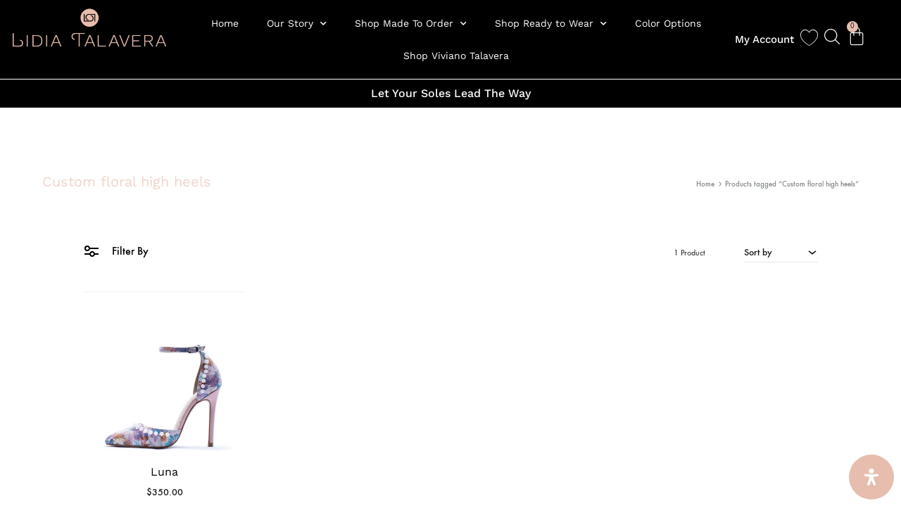

--- FILE ---
content_type: text/html; charset=UTF-8
request_url: https://lidiatalavera.com/product-tag/custom-floral-high-heels/
body_size: 72257
content:
<!doctype html>
<html lang="en-US">
<head>
	<meta charset="UTF-8">
	<meta name="viewport" content="width=device-width, initial-scale=1">
	<link rel="profile" href="http://gmpg.org/xfn/11">

					<script>document.documentElement.className = document.documentElement.className + ' yes-js js_active js'</script>
			<meta name='robots' content='index, follow, max-image-preview:large, max-snippet:-1, max-video-preview:-1' />
	<style>img:is([sizes="auto" i], [sizes^="auto," i]) { contain-intrinsic-size: 3000px 1500px }</style>
	<script id="cookieyes" type="text/javascript" src="https://cdn-cookieyes.com/client_data/910d580fb978e83992365479/script.js"></script><!-- This site has installed PayPal for WooCommerce v4.5.5 - https://www.angelleye.com/product/woocommerce-paypal-plugin/ -->

<!-- Google Tag Manager for WordPress by gtm4wp.com -->
<script data-cfasync="false" data-pagespeed-no-defer>
	var gtm4wp_datalayer_name = "dataLayer";
	var dataLayer = dataLayer || [];
	const gtm4wp_use_sku_instead = 0;
	const gtm4wp_currency = 'USD';
	const gtm4wp_product_per_impression = 10;
	const gtm4wp_clear_ecommerce = false;
	const gtm4wp_datalayer_max_timeout = 2000;
</script>
<!-- End Google Tag Manager for WordPress by gtm4wp.com --><link rel="preload" href="https://lidiatalavera.com/wp-content/themes/konte/fonts/functionpro-light-webfont.woff2" as="font" type="font/woff2" crossorigin><link rel="preload" href="https://lidiatalavera.com/wp-content/themes/konte/fonts/functionpro-book-webfont.woff2" as="font" type="font/woff2" crossorigin><link rel="preload" href="https://lidiatalavera.com/wp-content/themes/konte/fonts/functionpro-medium-webfont.woff2" as="font" type="font/woff2" crossorigin><link rel="preload" href="https://lidiatalavera.com/wp-content/themes/konte/fonts/functionpro-demi-webfont.woff2" as="font" type="font/woff2" crossorigin><link rel="preload" href="https://lidiatalavera.com/wp-content/themes/konte/fonts/functionpro-bold-webfont.woff2" as="font" type="font/woff2" crossorigin>
	<!-- This site is optimized with the Yoast SEO Premium plugin v24.3 (Yoast SEO v26.7) - https://yoast.com/wordpress/plugins/seo/ -->
	<title>Custom floral high heels Archives | Lidia Talavera</title>
	<link rel="canonical" href="https://lidiatalavera.com/product-tag/custom-floral-high-heels/" />
	<meta property="og:locale" content="en_US" />
	<meta property="og:type" content="article" />
	<meta property="og:title" content="Custom floral high heels Archives" />
	<meta property="og:url" content="https://lidiatalavera.com/product-tag/custom-floral-high-heels/" />
	<meta property="og:site_name" content="Lidia Talavera" />
	<meta name="twitter:card" content="summary_large_image" />
	<meta name="twitter:site" content="@LTalaverainc" />
	<script type="application/ld+json" class="yoast-schema-graph">{"@context":"https://schema.org","@graph":[{"@type":"CollectionPage","@id":"https://lidiatalavera.com/product-tag/custom-floral-high-heels/","url":"https://lidiatalavera.com/product-tag/custom-floral-high-heels/","name":"Custom floral high heels Archives | Lidia Talavera","isPartOf":{"@id":"https://lidiatalavera.com/#website"},"primaryImageOfPage":{"@id":"https://lidiatalavera.com/product-tag/custom-floral-high-heels/#primaryimage"},"image":{"@id":"https://lidiatalavera.com/product-tag/custom-floral-high-heels/#primaryimage"},"thumbnailUrl":"https://lidiatalavera.com/wp-content/uploads/2020/12/Zapatilla-perla1-scaled-1.jpg","breadcrumb":{"@id":"https://lidiatalavera.com/product-tag/custom-floral-high-heels/#breadcrumb"},"inLanguage":"en-US"},{"@type":"ImageObject","inLanguage":"en-US","@id":"https://lidiatalavera.com/product-tag/custom-floral-high-heels/#primaryimage","url":"https://lidiatalavera.com/wp-content/uploads/2020/12/Zapatilla-perla1-scaled-1.jpg","contentUrl":"https://lidiatalavera.com/wp-content/uploads/2020/12/Zapatilla-perla1-scaled-1.jpg","width":1024,"height":1024,"caption":"flower pink heels for men and women"},{"@type":"BreadcrumbList","@id":"https://lidiatalavera.com/product-tag/custom-floral-high-heels/#breadcrumb","itemListElement":[{"@type":"ListItem","position":1,"name":"Home","item":"https://lidiatalavera.com/"},{"@type":"ListItem","position":2,"name":"Custom floral high heels"}]},{"@type":"WebSite","@id":"https://lidiatalavera.com/#website","url":"https://lidiatalavera.com/","name":"Lidia Talavera","description":"Gender and Size Inclusive","publisher":{"@id":"https://lidiatalavera.com/#organization"},"potentialAction":[{"@type":"SearchAction","target":{"@type":"EntryPoint","urlTemplate":"https://lidiatalavera.com/?s={search_term_string}"},"query-input":{"@type":"PropertyValueSpecification","valueRequired":true,"valueName":"search_term_string"}}],"inLanguage":"en-US"},{"@type":"Organization","@id":"https://lidiatalavera.com/#organization","name":"Lidia Talavera®","url":"https://lidiatalavera.com/","logo":{"@type":"ImageObject","inLanguage":"en-US","@id":"https://lidiatalavera.com/#/schema/logo/image/","url":"https://lidiatalavera.com/wp-content/uploads/2020/10/lidia-logo-correos2.png","contentUrl":"https://lidiatalavera.com/wp-content/uploads/2020/10/lidia-logo-correos2.png","width":488,"height":145,"caption":"Lidia Talavera®"},"image":{"@id":"https://lidiatalavera.com/#/schema/logo/image/"},"sameAs":["https://www.facebook.com/lidiatalavera.inc","https://x.com/LTalaverainc"]}]}</script>
	<!-- / Yoast SEO Premium plugin. -->


<link rel='dns-prefetch' href='//www.googletagmanager.com' />
<link rel="alternate" type="application/rss+xml" title="Lidia Talavera &raquo; Feed" href="https://lidiatalavera.com/feed/" />
<link rel="alternate" type="application/rss+xml" title="Lidia Talavera &raquo; Comments Feed" href="https://lidiatalavera.com/comments/feed/" />
<link rel="alternate" type="application/rss+xml" title="Lidia Talavera &raquo; Custom floral high heels Tag Feed" href="https://lidiatalavera.com/product-tag/custom-floral-high-heels/feed/" />
<script type="text/javascript">
/* <![CDATA[ */
window._wpemojiSettings = {"baseUrl":"https:\/\/s.w.org\/images\/core\/emoji\/16.0.1\/72x72\/","ext":".png","svgUrl":"https:\/\/s.w.org\/images\/core\/emoji\/16.0.1\/svg\/","svgExt":".svg","source":{"concatemoji":"https:\/\/lidiatalavera.com\/wp-includes\/js\/wp-emoji-release.min.js?ver=6.8.3"}};
/*! This file is auto-generated */
!function(s,n){var o,i,e;function c(e){try{var t={supportTests:e,timestamp:(new Date).valueOf()};sessionStorage.setItem(o,JSON.stringify(t))}catch(e){}}function p(e,t,n){e.clearRect(0,0,e.canvas.width,e.canvas.height),e.fillText(t,0,0);var t=new Uint32Array(e.getImageData(0,0,e.canvas.width,e.canvas.height).data),a=(e.clearRect(0,0,e.canvas.width,e.canvas.height),e.fillText(n,0,0),new Uint32Array(e.getImageData(0,0,e.canvas.width,e.canvas.height).data));return t.every(function(e,t){return e===a[t]})}function u(e,t){e.clearRect(0,0,e.canvas.width,e.canvas.height),e.fillText(t,0,0);for(var n=e.getImageData(16,16,1,1),a=0;a<n.data.length;a++)if(0!==n.data[a])return!1;return!0}function f(e,t,n,a){switch(t){case"flag":return n(e,"\ud83c\udff3\ufe0f\u200d\u26a7\ufe0f","\ud83c\udff3\ufe0f\u200b\u26a7\ufe0f")?!1:!n(e,"\ud83c\udde8\ud83c\uddf6","\ud83c\udde8\u200b\ud83c\uddf6")&&!n(e,"\ud83c\udff4\udb40\udc67\udb40\udc62\udb40\udc65\udb40\udc6e\udb40\udc67\udb40\udc7f","\ud83c\udff4\u200b\udb40\udc67\u200b\udb40\udc62\u200b\udb40\udc65\u200b\udb40\udc6e\u200b\udb40\udc67\u200b\udb40\udc7f");case"emoji":return!a(e,"\ud83e\udedf")}return!1}function g(e,t,n,a){var r="undefined"!=typeof WorkerGlobalScope&&self instanceof WorkerGlobalScope?new OffscreenCanvas(300,150):s.createElement("canvas"),o=r.getContext("2d",{willReadFrequently:!0}),i=(o.textBaseline="top",o.font="600 32px Arial",{});return e.forEach(function(e){i[e]=t(o,e,n,a)}),i}function t(e){var t=s.createElement("script");t.src=e,t.defer=!0,s.head.appendChild(t)}"undefined"!=typeof Promise&&(o="wpEmojiSettingsSupports",i=["flag","emoji"],n.supports={everything:!0,everythingExceptFlag:!0},e=new Promise(function(e){s.addEventListener("DOMContentLoaded",e,{once:!0})}),new Promise(function(t){var n=function(){try{var e=JSON.parse(sessionStorage.getItem(o));if("object"==typeof e&&"number"==typeof e.timestamp&&(new Date).valueOf()<e.timestamp+604800&&"object"==typeof e.supportTests)return e.supportTests}catch(e){}return null}();if(!n){if("undefined"!=typeof Worker&&"undefined"!=typeof OffscreenCanvas&&"undefined"!=typeof URL&&URL.createObjectURL&&"undefined"!=typeof Blob)try{var e="postMessage("+g.toString()+"("+[JSON.stringify(i),f.toString(),p.toString(),u.toString()].join(",")+"));",a=new Blob([e],{type:"text/javascript"}),r=new Worker(URL.createObjectURL(a),{name:"wpTestEmojiSupports"});return void(r.onmessage=function(e){c(n=e.data),r.terminate(),t(n)})}catch(e){}c(n=g(i,f,p,u))}t(n)}).then(function(e){for(var t in e)n.supports[t]=e[t],n.supports.everything=n.supports.everything&&n.supports[t],"flag"!==t&&(n.supports.everythingExceptFlag=n.supports.everythingExceptFlag&&n.supports[t]);n.supports.everythingExceptFlag=n.supports.everythingExceptFlag&&!n.supports.flag,n.DOMReady=!1,n.readyCallback=function(){n.DOMReady=!0}}).then(function(){return e}).then(function(){var e;n.supports.everything||(n.readyCallback(),(e=n.source||{}).concatemoji?t(e.concatemoji):e.wpemoji&&e.twemoji&&(t(e.twemoji),t(e.wpemoji)))}))}((window,document),window._wpemojiSettings);
/* ]]> */
</script>
<link rel='stylesheet' id='cfw-blocks-styles-css' href='https://lidiatalavera.com/wp-content/plugins/checkout-for-woocommerce/build/css/blocks-styles.css?ver=27212a3cfebe639d41fc2517679420b4' type='text/css' media='all' />
<link rel='stylesheet' id='bdt-uikit-css' href='https://lidiatalavera.com/wp-content/plugins/bdthemes-element-pack_DES/assets/css/bdt-uikit.css?ver=3.5.5' type='text/css' media='all' />
<link rel='stylesheet' id='element-pack-site-css' href='https://lidiatalavera.com/wp-content/plugins/bdthemes-element-pack_DES/assets/css/element-pack-site.css?ver=5.7.2' type='text/css' media='all' />
<style id='wp-emoji-styles-inline-css' type='text/css'>

	img.wp-smiley, img.emoji {
		display: inline !important;
		border: none !important;
		box-shadow: none !important;
		height: 1em !important;
		width: 1em !important;
		margin: 0 0.07em !important;
		vertical-align: -0.1em !important;
		background: none !important;
		padding: 0 !important;
	}
</style>
<style id='wp-block-library-theme-inline-css' type='text/css'>
.wp-block-audio :where(figcaption){color:#555;font-size:13px;text-align:center}.is-dark-theme .wp-block-audio :where(figcaption){color:#ffffffa6}.wp-block-audio{margin:0 0 1em}.wp-block-code{border:1px solid #ccc;border-radius:4px;font-family:Menlo,Consolas,monaco,monospace;padding:.8em 1em}.wp-block-embed :where(figcaption){color:#555;font-size:13px;text-align:center}.is-dark-theme .wp-block-embed :where(figcaption){color:#ffffffa6}.wp-block-embed{margin:0 0 1em}.blocks-gallery-caption{color:#555;font-size:13px;text-align:center}.is-dark-theme .blocks-gallery-caption{color:#ffffffa6}:root :where(.wp-block-image figcaption){color:#555;font-size:13px;text-align:center}.is-dark-theme :root :where(.wp-block-image figcaption){color:#ffffffa6}.wp-block-image{margin:0 0 1em}.wp-block-pullquote{border-bottom:4px solid;border-top:4px solid;color:currentColor;margin-bottom:1.75em}.wp-block-pullquote cite,.wp-block-pullquote footer,.wp-block-pullquote__citation{color:currentColor;font-size:.8125em;font-style:normal;text-transform:uppercase}.wp-block-quote{border-left:.25em solid;margin:0 0 1.75em;padding-left:1em}.wp-block-quote cite,.wp-block-quote footer{color:currentColor;font-size:.8125em;font-style:normal;position:relative}.wp-block-quote:where(.has-text-align-right){border-left:none;border-right:.25em solid;padding-left:0;padding-right:1em}.wp-block-quote:where(.has-text-align-center){border:none;padding-left:0}.wp-block-quote.is-large,.wp-block-quote.is-style-large,.wp-block-quote:where(.is-style-plain){border:none}.wp-block-search .wp-block-search__label{font-weight:700}.wp-block-search__button{border:1px solid #ccc;padding:.375em .625em}:where(.wp-block-group.has-background){padding:1.25em 2.375em}.wp-block-separator.has-css-opacity{opacity:.4}.wp-block-separator{border:none;border-bottom:2px solid;margin-left:auto;margin-right:auto}.wp-block-separator.has-alpha-channel-opacity{opacity:1}.wp-block-separator:not(.is-style-wide):not(.is-style-dots){width:100px}.wp-block-separator.has-background:not(.is-style-dots){border-bottom:none;height:1px}.wp-block-separator.has-background:not(.is-style-wide):not(.is-style-dots){height:2px}.wp-block-table{margin:0 0 1em}.wp-block-table td,.wp-block-table th{word-break:normal}.wp-block-table :where(figcaption){color:#555;font-size:13px;text-align:center}.is-dark-theme .wp-block-table :where(figcaption){color:#ffffffa6}.wp-block-video :where(figcaption){color:#555;font-size:13px;text-align:center}.is-dark-theme .wp-block-video :where(figcaption){color:#ffffffa6}.wp-block-video{margin:0 0 1em}:root :where(.wp-block-template-part.has-background){margin-bottom:0;margin-top:0;padding:1.25em 2.375em}
</style>
<style id='classic-theme-styles-inline-css' type='text/css'>
/*! This file is auto-generated */
.wp-block-button__link{color:#fff;background-color:#32373c;border-radius:9999px;box-shadow:none;text-decoration:none;padding:calc(.667em + 2px) calc(1.333em + 2px);font-size:1.125em}.wp-block-file__button{background:#32373c;color:#fff;text-decoration:none}
</style>
<link rel='stylesheet' id='yith-wcwl-add-to-wishlist-css' href='https://lidiatalavera.com/wp-content/plugins/yith-woocommerce-wishlist-premium/assets/css/frontend/add-to-wishlist.css?ver=4.10.0' type='text/css' media='all' />
<style id='yith-wcwl-add-to-wishlist-inline-css' type='text/css'>
 :root { --add-to-wishlist-icon-color: rgb(212,155,155); --added-to-wishlist-icon-color: rgb(212,155,155); --color-add-to-wishlist-background: #333333; --color-add-to-wishlist-text: #FFFFFF; --color-add-to-wishlist-border: #333333; --color-add-to-wishlist-background-hover: #333333; --color-add-to-wishlist-text-hover: #FFFFFF; --color-add-to-wishlist-border-hover: #333333; --rounded-corners-radius: 16px; --color-add-to-cart-background: #333333; --color-add-to-cart-text: #FFFFFF; --color-add-to-cart-border: #333333; --color-add-to-cart-background-hover: #4F4F4F; --color-add-to-cart-text-hover: #FFFFFF; --color-add-to-cart-border-hover: #4F4F4F; --add-to-cart-rounded-corners-radius: 16px; --color-button-style-1-background: #333333; --color-button-style-1-text: #FFFFFF; --color-button-style-1-border: #333333; --color-button-style-1-background-hover: #4F4F4F; --color-button-style-1-text-hover: #FFFFFF; --color-button-style-1-border-hover: #4F4F4F; --color-button-style-2-background: #333333; --color-button-style-2-text: #FFFFFF; --color-button-style-2-border: #333333; --color-button-style-2-background-hover: #4F4F4F; --color-button-style-2-text-hover: #FFFFFF; --color-button-style-2-border-hover: #4F4F4F; --color-wishlist-table-background: #FFFFFF; --color-wishlist-table-text: #6d6c6c; --color-wishlist-table-border: #FFFFFF; --color-headers-background: #F4F4F4; --color-share-button-color: #FFFFFF; --color-share-button-color-hover: #FFFFFF; --color-fb-button-background: #39599E; --color-fb-button-background-hover: #595A5A; --color-tw-button-background: #45AFE2; --color-tw-button-background-hover: #595A5A; --color-pr-button-background: #AB2E31; --color-pr-button-background-hover: #595A5A; --color-em-button-background: #FBB102; --color-em-button-background-hover: #595A5A; --color-wa-button-background: #00A901; --color-wa-button-background-hover: #595A5A; --feedback-duration: 3s; --modal-colors-overlay: #0000004d; --modal-colors-icon: #007565; --modal-colors-primary-button: #007565; --modal-colors-primary-button-hover: #007565; --modal-colors-primary-button-text: #fff; --modal-colors-primary-button-text-hover: #fff; --modal-colors-secondary-button: #e8e8e8; --modal-colors-secondary-button-hover: #d8d8d8; --modal-colors-secondary-button-text: #777; --modal-colors-secondary-button-text-hover: #777; --color-ask-an-estimate-background: #333333; --color-ask-an-estimate-text: #FFFFFF; --color-ask-an-estimate-border: #333333; --color-ask-an-estimate-background-hover: #4F4F4F; --color-ask-an-estimate-text-hover: #FFFFFF; --color-ask-an-estimate-border-hover: #4F4F4F; --ask-an-estimate-rounded-corners-radius: 16px; --tooltip-color-background: #333; --tooltip-color-text: #fff } 
</style>
<link rel='stylesheet' id='jquery-selectBox-css' href='https://lidiatalavera.com/wp-content/plugins/yith-woocommerce-wishlist-premium/assets/css/jquery.selectBox.css?ver=1.2.0' type='text/css' media='all' />
<link rel='stylesheet' id='yith-wcwl-font-awesome-css' href='https://lidiatalavera.com/wp-content/plugins/yith-woocommerce-wishlist-premium/assets/css/font-awesome.css?ver=4.7.0' type='text/css' media='all' />
<link rel='stylesheet' id='woocommerce_prettyPhoto_css-css' href='//lidiatalavera.com/wp-content/plugins/woocommerce/assets/css/prettyPhoto.css?ver=3.1.6' type='text/css' media='all' />
<link rel='stylesheet' id='yith-wcwl-main-css' href='https://lidiatalavera.com/wp-content/plugins/yith-woocommerce-wishlist-premium/assets/css/style.css?ver=4.10.0' type='text/css' media='all' />
<style id='yith-wcwl-main-inline-css' type='text/css'>
 :root { --add-to-wishlist-icon-color: rgb(212,155,155); --added-to-wishlist-icon-color: rgb(212,155,155); --color-add-to-wishlist-background: #333333; --color-add-to-wishlist-text: #FFFFFF; --color-add-to-wishlist-border: #333333; --color-add-to-wishlist-background-hover: #333333; --color-add-to-wishlist-text-hover: #FFFFFF; --color-add-to-wishlist-border-hover: #333333; --rounded-corners-radius: 16px; --color-add-to-cart-background: #333333; --color-add-to-cart-text: #FFFFFF; --color-add-to-cart-border: #333333; --color-add-to-cart-background-hover: #4F4F4F; --color-add-to-cart-text-hover: #FFFFFF; --color-add-to-cart-border-hover: #4F4F4F; --add-to-cart-rounded-corners-radius: 16px; --color-button-style-1-background: #333333; --color-button-style-1-text: #FFFFFF; --color-button-style-1-border: #333333; --color-button-style-1-background-hover: #4F4F4F; --color-button-style-1-text-hover: #FFFFFF; --color-button-style-1-border-hover: #4F4F4F; --color-button-style-2-background: #333333; --color-button-style-2-text: #FFFFFF; --color-button-style-2-border: #333333; --color-button-style-2-background-hover: #4F4F4F; --color-button-style-2-text-hover: #FFFFFF; --color-button-style-2-border-hover: #4F4F4F; --color-wishlist-table-background: #FFFFFF; --color-wishlist-table-text: #6d6c6c; --color-wishlist-table-border: #FFFFFF; --color-headers-background: #F4F4F4; --color-share-button-color: #FFFFFF; --color-share-button-color-hover: #FFFFFF; --color-fb-button-background: #39599E; --color-fb-button-background-hover: #595A5A; --color-tw-button-background: #45AFE2; --color-tw-button-background-hover: #595A5A; --color-pr-button-background: #AB2E31; --color-pr-button-background-hover: #595A5A; --color-em-button-background: #FBB102; --color-em-button-background-hover: #595A5A; --color-wa-button-background: #00A901; --color-wa-button-background-hover: #595A5A; --feedback-duration: 3s; --modal-colors-overlay: #0000004d; --modal-colors-icon: #007565; --modal-colors-primary-button: #007565; --modal-colors-primary-button-hover: #007565; --modal-colors-primary-button-text: #fff; --modal-colors-primary-button-text-hover: #fff; --modal-colors-secondary-button: #e8e8e8; --modal-colors-secondary-button-hover: #d8d8d8; --modal-colors-secondary-button-text: #777; --modal-colors-secondary-button-text-hover: #777; --color-ask-an-estimate-background: #333333; --color-ask-an-estimate-text: #FFFFFF; --color-ask-an-estimate-border: #333333; --color-ask-an-estimate-background-hover: #4F4F4F; --color-ask-an-estimate-text-hover: #FFFFFF; --color-ask-an-estimate-border-hover: #4F4F4F; --ask-an-estimate-rounded-corners-radius: 16px; --tooltip-color-background: #333; --tooltip-color-text: #fff } 
</style>
<link rel='stylesheet' id='jet-engine-frontend-css' href='https://lidiatalavera.com/wp-content/plugins/jet-engine/assets/css/frontend.css?ver=3.8.2.1' type='text/css' media='all' />
<style id='global-styles-inline-css' type='text/css'>
:root{--wp--preset--aspect-ratio--square: 1;--wp--preset--aspect-ratio--4-3: 4/3;--wp--preset--aspect-ratio--3-4: 3/4;--wp--preset--aspect-ratio--3-2: 3/2;--wp--preset--aspect-ratio--2-3: 2/3;--wp--preset--aspect-ratio--16-9: 16/9;--wp--preset--aspect-ratio--9-16: 9/16;--wp--preset--color--black: #000000;--wp--preset--color--cyan-bluish-gray: #abb8c3;--wp--preset--color--white: #ffffff;--wp--preset--color--pale-pink: #f78da7;--wp--preset--color--vivid-red: #cf2e2e;--wp--preset--color--luminous-vivid-orange: #ff6900;--wp--preset--color--luminous-vivid-amber: #fcb900;--wp--preset--color--light-green-cyan: #7bdcb5;--wp--preset--color--vivid-green-cyan: #00d084;--wp--preset--color--pale-cyan-blue: #8ed1fc;--wp--preset--color--vivid-cyan-blue: #0693e3;--wp--preset--color--vivid-purple: #9b51e0;--wp--preset--gradient--vivid-cyan-blue-to-vivid-purple: linear-gradient(135deg,rgba(6,147,227,1) 0%,rgb(155,81,224) 100%);--wp--preset--gradient--light-green-cyan-to-vivid-green-cyan: linear-gradient(135deg,rgb(122,220,180) 0%,rgb(0,208,130) 100%);--wp--preset--gradient--luminous-vivid-amber-to-luminous-vivid-orange: linear-gradient(135deg,rgba(252,185,0,1) 0%,rgba(255,105,0,1) 100%);--wp--preset--gradient--luminous-vivid-orange-to-vivid-red: linear-gradient(135deg,rgba(255,105,0,1) 0%,rgb(207,46,46) 100%);--wp--preset--gradient--very-light-gray-to-cyan-bluish-gray: linear-gradient(135deg,rgb(238,238,238) 0%,rgb(169,184,195) 100%);--wp--preset--gradient--cool-to-warm-spectrum: linear-gradient(135deg,rgb(74,234,220) 0%,rgb(151,120,209) 20%,rgb(207,42,186) 40%,rgb(238,44,130) 60%,rgb(251,105,98) 80%,rgb(254,248,76) 100%);--wp--preset--gradient--blush-light-purple: linear-gradient(135deg,rgb(255,206,236) 0%,rgb(152,150,240) 100%);--wp--preset--gradient--blush-bordeaux: linear-gradient(135deg,rgb(254,205,165) 0%,rgb(254,45,45) 50%,rgb(107,0,62) 100%);--wp--preset--gradient--luminous-dusk: linear-gradient(135deg,rgb(255,203,112) 0%,rgb(199,81,192) 50%,rgb(65,88,208) 100%);--wp--preset--gradient--pale-ocean: linear-gradient(135deg,rgb(255,245,203) 0%,rgb(182,227,212) 50%,rgb(51,167,181) 100%);--wp--preset--gradient--electric-grass: linear-gradient(135deg,rgb(202,248,128) 0%,rgb(113,206,126) 100%);--wp--preset--gradient--midnight: linear-gradient(135deg,rgb(2,3,129) 0%,rgb(40,116,252) 100%);--wp--preset--font-size--small: 12px;--wp--preset--font-size--medium: 24px;--wp--preset--font-size--large: 40px;--wp--preset--font-size--x-large: 42px;--wp--preset--font-size--normal: 18px;--wp--preset--font-size--huge: 64px;--wp--preset--spacing--20: 0.44rem;--wp--preset--spacing--30: 0.67rem;--wp--preset--spacing--40: 1rem;--wp--preset--spacing--50: 1.5rem;--wp--preset--spacing--60: 2.25rem;--wp--preset--spacing--70: 3.38rem;--wp--preset--spacing--80: 5.06rem;--wp--preset--shadow--natural: 6px 6px 9px rgba(0, 0, 0, 0.2);--wp--preset--shadow--deep: 12px 12px 50px rgba(0, 0, 0, 0.4);--wp--preset--shadow--sharp: 6px 6px 0px rgba(0, 0, 0, 0.2);--wp--preset--shadow--outlined: 6px 6px 0px -3px rgba(255, 255, 255, 1), 6px 6px rgba(0, 0, 0, 1);--wp--preset--shadow--crisp: 6px 6px 0px rgba(0, 0, 0, 1);}:where(.is-layout-flex){gap: 0.5em;}:where(.is-layout-grid){gap: 0.5em;}body .is-layout-flex{display: flex;}.is-layout-flex{flex-wrap: wrap;align-items: center;}.is-layout-flex > :is(*, div){margin: 0;}body .is-layout-grid{display: grid;}.is-layout-grid > :is(*, div){margin: 0;}:where(.wp-block-columns.is-layout-flex){gap: 2em;}:where(.wp-block-columns.is-layout-grid){gap: 2em;}:where(.wp-block-post-template.is-layout-flex){gap: 1.25em;}:where(.wp-block-post-template.is-layout-grid){gap: 1.25em;}.has-black-color{color: var(--wp--preset--color--black) !important;}.has-cyan-bluish-gray-color{color: var(--wp--preset--color--cyan-bluish-gray) !important;}.has-white-color{color: var(--wp--preset--color--white) !important;}.has-pale-pink-color{color: var(--wp--preset--color--pale-pink) !important;}.has-vivid-red-color{color: var(--wp--preset--color--vivid-red) !important;}.has-luminous-vivid-orange-color{color: var(--wp--preset--color--luminous-vivid-orange) !important;}.has-luminous-vivid-amber-color{color: var(--wp--preset--color--luminous-vivid-amber) !important;}.has-light-green-cyan-color{color: var(--wp--preset--color--light-green-cyan) !important;}.has-vivid-green-cyan-color{color: var(--wp--preset--color--vivid-green-cyan) !important;}.has-pale-cyan-blue-color{color: var(--wp--preset--color--pale-cyan-blue) !important;}.has-vivid-cyan-blue-color{color: var(--wp--preset--color--vivid-cyan-blue) !important;}.has-vivid-purple-color{color: var(--wp--preset--color--vivid-purple) !important;}.has-black-background-color{background-color: var(--wp--preset--color--black) !important;}.has-cyan-bluish-gray-background-color{background-color: var(--wp--preset--color--cyan-bluish-gray) !important;}.has-white-background-color{background-color: var(--wp--preset--color--white) !important;}.has-pale-pink-background-color{background-color: var(--wp--preset--color--pale-pink) !important;}.has-vivid-red-background-color{background-color: var(--wp--preset--color--vivid-red) !important;}.has-luminous-vivid-orange-background-color{background-color: var(--wp--preset--color--luminous-vivid-orange) !important;}.has-luminous-vivid-amber-background-color{background-color: var(--wp--preset--color--luminous-vivid-amber) !important;}.has-light-green-cyan-background-color{background-color: var(--wp--preset--color--light-green-cyan) !important;}.has-vivid-green-cyan-background-color{background-color: var(--wp--preset--color--vivid-green-cyan) !important;}.has-pale-cyan-blue-background-color{background-color: var(--wp--preset--color--pale-cyan-blue) !important;}.has-vivid-cyan-blue-background-color{background-color: var(--wp--preset--color--vivid-cyan-blue) !important;}.has-vivid-purple-background-color{background-color: var(--wp--preset--color--vivid-purple) !important;}.has-black-border-color{border-color: var(--wp--preset--color--black) !important;}.has-cyan-bluish-gray-border-color{border-color: var(--wp--preset--color--cyan-bluish-gray) !important;}.has-white-border-color{border-color: var(--wp--preset--color--white) !important;}.has-pale-pink-border-color{border-color: var(--wp--preset--color--pale-pink) !important;}.has-vivid-red-border-color{border-color: var(--wp--preset--color--vivid-red) !important;}.has-luminous-vivid-orange-border-color{border-color: var(--wp--preset--color--luminous-vivid-orange) !important;}.has-luminous-vivid-amber-border-color{border-color: var(--wp--preset--color--luminous-vivid-amber) !important;}.has-light-green-cyan-border-color{border-color: var(--wp--preset--color--light-green-cyan) !important;}.has-vivid-green-cyan-border-color{border-color: var(--wp--preset--color--vivid-green-cyan) !important;}.has-pale-cyan-blue-border-color{border-color: var(--wp--preset--color--pale-cyan-blue) !important;}.has-vivid-cyan-blue-border-color{border-color: var(--wp--preset--color--vivid-cyan-blue) !important;}.has-vivid-purple-border-color{border-color: var(--wp--preset--color--vivid-purple) !important;}.has-vivid-cyan-blue-to-vivid-purple-gradient-background{background: var(--wp--preset--gradient--vivid-cyan-blue-to-vivid-purple) !important;}.has-light-green-cyan-to-vivid-green-cyan-gradient-background{background: var(--wp--preset--gradient--light-green-cyan-to-vivid-green-cyan) !important;}.has-luminous-vivid-amber-to-luminous-vivid-orange-gradient-background{background: var(--wp--preset--gradient--luminous-vivid-amber-to-luminous-vivid-orange) !important;}.has-luminous-vivid-orange-to-vivid-red-gradient-background{background: var(--wp--preset--gradient--luminous-vivid-orange-to-vivid-red) !important;}.has-very-light-gray-to-cyan-bluish-gray-gradient-background{background: var(--wp--preset--gradient--very-light-gray-to-cyan-bluish-gray) !important;}.has-cool-to-warm-spectrum-gradient-background{background: var(--wp--preset--gradient--cool-to-warm-spectrum) !important;}.has-blush-light-purple-gradient-background{background: var(--wp--preset--gradient--blush-light-purple) !important;}.has-blush-bordeaux-gradient-background{background: var(--wp--preset--gradient--blush-bordeaux) !important;}.has-luminous-dusk-gradient-background{background: var(--wp--preset--gradient--luminous-dusk) !important;}.has-pale-ocean-gradient-background{background: var(--wp--preset--gradient--pale-ocean) !important;}.has-electric-grass-gradient-background{background: var(--wp--preset--gradient--electric-grass) !important;}.has-midnight-gradient-background{background: var(--wp--preset--gradient--midnight) !important;}.has-small-font-size{font-size: var(--wp--preset--font-size--small) !important;}.has-medium-font-size{font-size: var(--wp--preset--font-size--medium) !important;}.has-large-font-size{font-size: var(--wp--preset--font-size--large) !important;}.has-x-large-font-size{font-size: var(--wp--preset--font-size--x-large) !important;}
:where(.wp-block-post-template.is-layout-flex){gap: 1.25em;}:where(.wp-block-post-template.is-layout-grid){gap: 1.25em;}
:where(.wp-block-columns.is-layout-flex){gap: 2em;}:where(.wp-block-columns.is-layout-grid){gap: 2em;}
:root :where(.wp-block-pullquote){font-size: 1.5em;line-height: 1.6;}
</style>
<style id='woocommerce-inline-inline-css' type='text/css'>
.woocommerce form .form-row .required { visibility: visible; }
</style>
<link rel='stylesheet' id='animate-css' href='https://lidiatalavera.com/wp-content/themes/konte/css/animate.css?ver=3.5.2' type='text/css' media='all' />
<link rel='stylesheet' id='font-awesome-css' href='https://lidiatalavera.com/wp-content/plugins/elementor/assets/lib/font-awesome/css/font-awesome.min.css?ver=4.7.0' type='text/css' media='all' />
<style id='font-awesome-inline-css' type='text/css'>
[data-font="FontAwesome"]:before {font-family: 'FontAwesome' !important;content: attr(data-icon) !important;speak: none !important;font-weight: normal !important;font-variant: normal !important;text-transform: none !important;line-height: 1 !important;font-style: normal !important;-webkit-font-smoothing: antialiased !important;-moz-osx-font-smoothing: grayscale !important;}
</style>
<link rel='stylesheet' id='bootstrap-grid-css' href='https://lidiatalavera.com/wp-content/themes/konte/css/bootstrap.css?ver=3.3.7' type='text/css' media='all' />
<link rel='stylesheet' id='konte-css' href='https://lidiatalavera.com/wp-content/themes/konte/style.css?ver=1.0.0' type='text/css' media='all' />
<style id='konte-inline-css' type='text/css'>
.topbar {height: 40px}.header-main, .header-v10 .site-branding, .header-v10 .header-main .header-right-items { height: 120px; }.header-bottom { height: 90px; }.header-mobile {height: 60px}.logo img {width: 230px;}.logo svg {width: 230px;height: auto;}.site-footer.custom { background-color: #0a0a0a; }
</style>
<link rel='stylesheet' id='elementor-frontend-css' href='https://lidiatalavera.com/wp-content/plugins/elementor/assets/css/frontend.min.css?ver=3.34.1' type='text/css' media='all' />
<style id='elementor-frontend-inline-css' type='text/css'>
.elementor-kit-52{--e-global-color-primary:#6EC1E4;--e-global-color-secondary:#54595F;--e-global-color-text:#7A7A7A;--e-global-color-accent:#61CE70;--e-global-color-4b56c74e:#4054B2;--e-global-color-22a9c6d1:#23A455;--e-global-color-56cd5801:#000;--e-global-color-7a730581:#FFF;--e-global-color-9c5c0b6:#E8BFB0;--e-global-typography-primary-font-family:"Roboto";--e-global-typography-primary-font-weight:600;--e-global-typography-secondary-font-family:"Roboto Slab";--e-global-typography-secondary-font-weight:400;--e-global-typography-text-font-family:"Roboto";--e-global-typography-text-font-weight:400;--e-global-typography-accent-font-family:"Roboto";--e-global-typography-accent-font-weight:500;}.elementor-kit-52 e-page-transition{background-color:#FFBC7D;}.elementor-section.elementor-section-boxed > .elementor-container{max-width:1140px;}.e-con{--container-max-width:1140px;}.elementor-widget:not(:last-child){margin-block-end:20px;}.elementor-element{--widgets-spacing:20px 20px;--widgets-spacing-row:20px;--widgets-spacing-column:20px;}{}h1.entry-title{display:var(--page-title-display);}@media(max-width:1024px){.elementor-section.elementor-section-boxed > .elementor-container{max-width:1024px;}.e-con{--container-max-width:1024px;}}@media(max-width:767px){.elementor-section.elementor-section-boxed > .elementor-container{max-width:767px;}.e-con{--container-max-width:767px;}}
.elementor-933 .elementor-element.elementor-element-c02fe7e:not(.elementor-motion-effects-element-type-background), .elementor-933 .elementor-element.elementor-element-c02fe7e > .elementor-motion-effects-container > .elementor-motion-effects-layer{background-color:#000000;}.elementor-933 .elementor-element.elementor-element-c02fe7e{transition:background 0.3s, border 0.3s, border-radius 0.3s, box-shadow 0.3s;margin-top:0px;margin-bottom:30px;padding:0px 0px 0px 0px;z-index:999;}.elementor-933 .elementor-element.elementor-element-c02fe7e > .elementor-background-overlay{transition:background 0.3s, border-radius 0.3s, opacity 0.3s;}.elementor-933 .elementor-element.elementor-element-42fa981 > .elementor-element-populated{margin:0px 0px 0px 0px;--e-column-margin-right:0px;--e-column-margin-left:0px;padding:0px 0px 0px 0px;}.elementor-933 .elementor-element.elementor-element-680c6dd > .elementor-container{max-width:1600px;}.elementor-933 .elementor-element.elementor-element-680c6dd{margin-top:0px;margin-bottom:0px;padding:0px 0px 0px 0px;}.elementor-bc-flex-widget .elementor-933 .elementor-element.elementor-element-2822e69.elementor-column .elementor-widget-wrap{align-items:center;}.elementor-933 .elementor-element.elementor-element-2822e69.elementor-column.elementor-element[data-element_type="column"] > .elementor-widget-wrap.elementor-element-populated{align-content:center;align-items:center;}.elementor-933 .elementor-element.elementor-element-b645ebf .elementor-menu-toggle{margin:0 auto;background-color:#000000;}.elementor-933 .elementor-element.elementor-element-b645ebf .elementor-nav-menu .elementor-item{font-family:"Work Sans", Sans-serif;font-size:14px;}.elementor-933 .elementor-element.elementor-element-b645ebf .elementor-nav-menu--main .elementor-item{color:#FFFFFF;fill:#FFFFFF;}.elementor-933 .elementor-element.elementor-element-b645ebf .elementor-nav-menu--main .elementor-item:hover,
					.elementor-933 .elementor-element.elementor-element-b645ebf .elementor-nav-menu--main .elementor-item.elementor-item-active,
					.elementor-933 .elementor-element.elementor-element-b645ebf .elementor-nav-menu--main .elementor-item.highlighted,
					.elementor-933 .elementor-element.elementor-element-b645ebf .elementor-nav-menu--main .elementor-item:focus{color:#FFFFFF;fill:#FFFFFF;}.elementor-933 .elementor-element.elementor-element-b645ebf .elementor-nav-menu--main:not(.e--pointer-framed) .elementor-item:before,
					.elementor-933 .elementor-element.elementor-element-b645ebf .elementor-nav-menu--main:not(.e--pointer-framed) .elementor-item:after{background-color:#FFFFFF;}.elementor-933 .elementor-element.elementor-element-b645ebf .e--pointer-framed .elementor-item:before,
					.elementor-933 .elementor-element.elementor-element-b645ebf .e--pointer-framed .elementor-item:after{border-color:#FFFFFF;}.elementor-933 .elementor-element.elementor-element-b645ebf .elementor-nav-menu--main .elementor-item.elementor-item-active{color:#FFFFFF;}.elementor-933 .elementor-element.elementor-element-b645ebf .elementor-nav-menu--main:not(.e--pointer-framed) .elementor-item.elementor-item-active:before,
					.elementor-933 .elementor-element.elementor-element-b645ebf .elementor-nav-menu--main:not(.e--pointer-framed) .elementor-item.elementor-item-active:after{background-color:#FFFFFF;}.elementor-933 .elementor-element.elementor-element-b645ebf .e--pointer-framed .elementor-item.elementor-item-active:before,
					.elementor-933 .elementor-element.elementor-element-b645ebf .e--pointer-framed .elementor-item.elementor-item-active:after{border-color:#FFFFFF;}.elementor-933 .elementor-element.elementor-element-b645ebf .e--pointer-framed .elementor-item:before{border-width:1.5px;}.elementor-933 .elementor-element.elementor-element-b645ebf .e--pointer-framed.e--animation-draw .elementor-item:before{border-width:0 0 1.5px 1.5px;}.elementor-933 .elementor-element.elementor-element-b645ebf .e--pointer-framed.e--animation-draw .elementor-item:after{border-width:1.5px 1.5px 0 0;}.elementor-933 .elementor-element.elementor-element-b645ebf .e--pointer-framed.e--animation-corners .elementor-item:before{border-width:1.5px 0 0 1.5px;}.elementor-933 .elementor-element.elementor-element-b645ebf .e--pointer-framed.e--animation-corners .elementor-item:after{border-width:0 1.5px 1.5px 0;}.elementor-933 .elementor-element.elementor-element-b645ebf .e--pointer-underline .elementor-item:after,
					 .elementor-933 .elementor-element.elementor-element-b645ebf .e--pointer-overline .elementor-item:before,
					 .elementor-933 .elementor-element.elementor-element-b645ebf .e--pointer-double-line .elementor-item:before,
					 .elementor-933 .elementor-element.elementor-element-b645ebf .e--pointer-double-line .elementor-item:after{height:1.5px;}.elementor-933 .elementor-element.elementor-element-b645ebf .elementor-nav-menu--dropdown a, .elementor-933 .elementor-element.elementor-element-b645ebf .elementor-menu-toggle{color:#FFFFFF;fill:#FFFFFF;}.elementor-933 .elementor-element.elementor-element-b645ebf .elementor-nav-menu--dropdown{background-color:#000000;}.elementor-933 .elementor-element.elementor-element-b645ebf .elementor-nav-menu--dropdown a:hover,
					.elementor-933 .elementor-element.elementor-element-b645ebf .elementor-nav-menu--dropdown a:focus,
					.elementor-933 .elementor-element.elementor-element-b645ebf .elementor-nav-menu--dropdown a.elementor-item-active,
					.elementor-933 .elementor-element.elementor-element-b645ebf .elementor-nav-menu--dropdown a.highlighted,
					.elementor-933 .elementor-element.elementor-element-b645ebf .elementor-menu-toggle:hover,
					.elementor-933 .elementor-element.elementor-element-b645ebf .elementor-menu-toggle:focus{color:#EFD3C9;}.elementor-933 .elementor-element.elementor-element-b645ebf .elementor-nav-menu--dropdown a:hover,
					.elementor-933 .elementor-element.elementor-element-b645ebf .elementor-nav-menu--dropdown a:focus,
					.elementor-933 .elementor-element.elementor-element-b645ebf .elementor-nav-menu--dropdown a.elementor-item-active,
					.elementor-933 .elementor-element.elementor-element-b645ebf .elementor-nav-menu--dropdown a.highlighted{background-color:#000000;}.elementor-933 .elementor-element.elementor-element-b645ebf .elementor-nav-menu--dropdown a.elementor-item-active{color:#EFD3C9;}.elementor-933 .elementor-element.elementor-element-b645ebf .elementor-nav-menu--dropdown .elementor-item, .elementor-933 .elementor-element.elementor-element-b645ebf .elementor-nav-menu--dropdown  .elementor-sub-item{font-family:"Work Sans", Sans-serif;font-size:15px;}.elementor-933 .elementor-element.elementor-element-b645ebf div.elementor-menu-toggle{color:#FFFFFF;}.elementor-933 .elementor-element.elementor-element-b645ebf div.elementor-menu-toggle svg{fill:#FFFFFF;}.elementor-933 .elementor-element.elementor-element-b645ebf div.elementor-menu-toggle:hover, .elementor-933 .elementor-element.elementor-element-b645ebf div.elementor-menu-toggle:focus{color:#EFD3C9;}.elementor-933 .elementor-element.elementor-element-b645ebf div.elementor-menu-toggle:hover svg, .elementor-933 .elementor-element.elementor-element-b645ebf div.elementor-menu-toggle:focus svg{fill:#EFD3C9;}.elementor-bc-flex-widget .elementor-933 .elementor-element.elementor-element-a9079b0.elementor-column .elementor-widget-wrap{align-items:center;}.elementor-933 .elementor-element.elementor-element-a9079b0.elementor-column.elementor-element[data-element_type="column"] > .elementor-widget-wrap.elementor-element-populated{align-content:center;align-items:center;}.elementor-933 .elementor-element.elementor-element-a9079b0.elementor-column > .elementor-widget-wrap{justify-content:space-around;}.elementor-933 .elementor-element.elementor-element-a9079b0 > .elementor-element-populated{margin:0px 0px 0px 0px;--e-column-margin-right:0px;--e-column-margin-left:0px;padding:0px 0px 0px 0px;}.elementor-933 .elementor-element.elementor-element-3f68d47{width:auto;max-width:auto;text-align:center;}.elementor-933 .elementor-element.elementor-element-3f68d47 > .elementor-widget-container{margin:0px 0px 0px 0px;padding:0px 0px 0px 0px;}.elementor-933 .elementor-element.elementor-element-3f68d47 .elementor-heading-title{font-family:"Work Sans", Sans-serif;font-size:15px;color:#FFFFFF;}.elementor-933 .elementor-element.elementor-element-7d99515{width:var( --container-widget-width, 14% );max-width:14%;--container-widget-width:14%;--container-widget-flex-grow:0;z-index:4;}.elementor-933 .elementor-element.elementor-element-7d99515 > .elementor-widget-container{margin:0px 0px 0px 0px;padding:6px 0px 0px 0px;}.elementor-933 .elementor-element.elementor-element-7d99515 .elementor-icon-wrapper{text-align:center;}.elementor-933 .elementor-element.elementor-element-7d99515.elementor-view-stacked .elementor-icon{background-color:#FFFFFF;}.elementor-933 .elementor-element.elementor-element-7d99515.elementor-view-framed .elementor-icon, .elementor-933 .elementor-element.elementor-element-7d99515.elementor-view-default .elementor-icon{color:#FFFFFF;border-color:#FFFFFF;}.elementor-933 .elementor-element.elementor-element-7d99515.elementor-view-framed .elementor-icon, .elementor-933 .elementor-element.elementor-element-7d99515.elementor-view-default .elementor-icon svg{fill:#FFFFFF;}.elementor-933 .elementor-element.elementor-element-7d99515.elementor-view-stacked .elementor-icon:hover{background-color:#E7BDAE;}.elementor-933 .elementor-element.elementor-element-7d99515.elementor-view-framed .elementor-icon:hover, .elementor-933 .elementor-element.elementor-element-7d99515.elementor-view-default .elementor-icon:hover{color:#E7BDAE;border-color:#E7BDAE;}.elementor-933 .elementor-element.elementor-element-7d99515.elementor-view-framed .elementor-icon:hover, .elementor-933 .elementor-element.elementor-element-7d99515.elementor-view-default .elementor-icon:hover svg{fill:#E7BDAE;}.elementor-933 .elementor-element.elementor-element-7d99515 .elementor-icon{font-size:25px;}.elementor-933 .elementor-element.elementor-element-7d99515 .elementor-icon svg{height:25px;}.elementor-933 .elementor-element.elementor-element-44e20d9{width:auto;max-width:auto;}.elementor-933 .elementor-element.elementor-element-44e20d9 .bdt-search-toggle{font-size:22px;color:var( --e-global-color-7a730581 );}.elementor-933 .elementor-element.elementor-element-44e20d9 .bdt-search-toggle svg{fill:var( --e-global-color-7a730581 );}.elementor-933 .elementor-element.elementor-element-44e20d9 .bdt-search-input{border-radius:3px;}#modal-search-44e20d9 .bdt-search-input{border-radius:3px;}.elementor-933 .elementor-element.elementor-element-73e1e04{width:var( --container-widget-width, 30% );max-width:30%;--container-widget-width:30%;--container-widget-flex-grow:0;--main-alignment:left;--divider-style:solid;--subtotal-divider-style:solid;--elementor-remove-from-cart-button:none;--remove-from-cart-button:block;--toggle-button-icon-color:#FFFFFF;--toggle-button-icon-hover-color:#E7BDAE;--toggle-button-border-width:0px;--toggle-icon-size:28px;--items-indicator-text-color:#000000;--items-indicator-background-color:#E7BDAE;--cart-border-style:none;--cart-footer-layout:1fr 1fr;--products-max-height-sidecart:calc(100vh - 240px);--products-max-height-minicart:calc(100vh - 385px);}.elementor-933 .elementor-element.elementor-element-73e1e04 > .elementor-widget-container{margin:-10px 0px 0px -20px;padding:0px 0px 0px 0px;}.elementor-933 .elementor-element.elementor-element-73e1e04 .widget_shopping_cart_content{--subtotal-divider-left-width:0;--subtotal-divider-right-width:0;}.elementor-933 .elementor-element.elementor-element-c1252e3 > .elementor-widget-container{margin:0px 0px 0px 0px;padding:12px 0px 12px 0px;border-style:solid;border-width:1px 0px 0px 0px;border-color:#FFFFFF;border-radius:0px 0px 0px 0px;}.elementor-933 .elementor-element.elementor-element-c1252e3{z-index:1;text-align:center;}.elementor-933 .elementor-element.elementor-element-c1252e3 .elementor-heading-title{font-family:"Work Sans", Sans-serif;font-size:16px;color:#FFFFFF;}.elementor-933 .elementor-element.elementor-element-13c25af:not(.elementor-motion-effects-element-type-background), .elementor-933 .elementor-element.elementor-element-13c25af > .elementor-motion-effects-container > .elementor-motion-effects-layer{background-color:#000000;}.elementor-933 .elementor-element.elementor-element-13c25af{transition:background 0.3s, border 0.3s, border-radius 0.3s, box-shadow 0.3s;margin-top:0px;margin-bottom:30px;padding:0px 0px 0px 0px;z-index:999;}.elementor-933 .elementor-element.elementor-element-13c25af > .elementor-background-overlay{transition:background 0.3s, border-radius 0.3s, opacity 0.3s;}.elementor-933 .elementor-element.elementor-element-6c5c04c > .elementor-element-populated{margin:0px 0px 0px 0px;--e-column-margin-right:0px;--e-column-margin-left:0px;padding:0px 0px 0px 0px;}.elementor-933 .elementor-element.elementor-element-e16c173 > .elementor-container{max-width:1600px;}.elementor-933 .elementor-element.elementor-element-e16c173{margin-top:0px;margin-bottom:0px;padding:0px 0px 0px 0px;}.elementor-933 .elementor-element.elementor-element-cacd2d0 .elementor-menu-toggle{margin:0 auto;background-color:#000000;}.elementor-933 .elementor-element.elementor-element-cacd2d0 .elementor-nav-menu .elementor-item{font-family:"Work Sans", Sans-serif;font-size:15px;}.elementor-933 .elementor-element.elementor-element-cacd2d0 .elementor-nav-menu--main .elementor-item{color:#FFFFFF;fill:#FFFFFF;}.elementor-933 .elementor-element.elementor-element-cacd2d0 .elementor-nav-menu--main .elementor-item:hover,
					.elementor-933 .elementor-element.elementor-element-cacd2d0 .elementor-nav-menu--main .elementor-item.elementor-item-active,
					.elementor-933 .elementor-element.elementor-element-cacd2d0 .elementor-nav-menu--main .elementor-item.highlighted,
					.elementor-933 .elementor-element.elementor-element-cacd2d0 .elementor-nav-menu--main .elementor-item:focus{color:#FFFFFF;fill:#FFFFFF;}.elementor-933 .elementor-element.elementor-element-cacd2d0 .elementor-nav-menu--main:not(.e--pointer-framed) .elementor-item:before,
					.elementor-933 .elementor-element.elementor-element-cacd2d0 .elementor-nav-menu--main:not(.e--pointer-framed) .elementor-item:after{background-color:#FFFFFF;}.elementor-933 .elementor-element.elementor-element-cacd2d0 .e--pointer-framed .elementor-item:before,
					.elementor-933 .elementor-element.elementor-element-cacd2d0 .e--pointer-framed .elementor-item:after{border-color:#FFFFFF;}.elementor-933 .elementor-element.elementor-element-cacd2d0 .elementor-nav-menu--main .elementor-item.elementor-item-active{color:#FFFFFF;}.elementor-933 .elementor-element.elementor-element-cacd2d0 .elementor-nav-menu--main:not(.e--pointer-framed) .elementor-item.elementor-item-active:before,
					.elementor-933 .elementor-element.elementor-element-cacd2d0 .elementor-nav-menu--main:not(.e--pointer-framed) .elementor-item.elementor-item-active:after{background-color:#FFFFFF;}.elementor-933 .elementor-element.elementor-element-cacd2d0 .e--pointer-framed .elementor-item.elementor-item-active:before,
					.elementor-933 .elementor-element.elementor-element-cacd2d0 .e--pointer-framed .elementor-item.elementor-item-active:after{border-color:#FFFFFF;}.elementor-933 .elementor-element.elementor-element-cacd2d0 .e--pointer-framed .elementor-item:before{border-width:1.5px;}.elementor-933 .elementor-element.elementor-element-cacd2d0 .e--pointer-framed.e--animation-draw .elementor-item:before{border-width:0 0 1.5px 1.5px;}.elementor-933 .elementor-element.elementor-element-cacd2d0 .e--pointer-framed.e--animation-draw .elementor-item:after{border-width:1.5px 1.5px 0 0;}.elementor-933 .elementor-element.elementor-element-cacd2d0 .e--pointer-framed.e--animation-corners .elementor-item:before{border-width:1.5px 0 0 1.5px;}.elementor-933 .elementor-element.elementor-element-cacd2d0 .e--pointer-framed.e--animation-corners .elementor-item:after{border-width:0 1.5px 1.5px 0;}.elementor-933 .elementor-element.elementor-element-cacd2d0 .e--pointer-underline .elementor-item:after,
					 .elementor-933 .elementor-element.elementor-element-cacd2d0 .e--pointer-overline .elementor-item:before,
					 .elementor-933 .elementor-element.elementor-element-cacd2d0 .e--pointer-double-line .elementor-item:before,
					 .elementor-933 .elementor-element.elementor-element-cacd2d0 .e--pointer-double-line .elementor-item:after{height:1.5px;}.elementor-933 .elementor-element.elementor-element-cacd2d0 .elementor-nav-menu--dropdown a, .elementor-933 .elementor-element.elementor-element-cacd2d0 .elementor-menu-toggle{color:#FFFFFF;fill:#FFFFFF;}.elementor-933 .elementor-element.elementor-element-cacd2d0 .elementor-nav-menu--dropdown{background-color:#000000;}.elementor-933 .elementor-element.elementor-element-cacd2d0 .elementor-nav-menu--dropdown a:hover,
					.elementor-933 .elementor-element.elementor-element-cacd2d0 .elementor-nav-menu--dropdown a:focus,
					.elementor-933 .elementor-element.elementor-element-cacd2d0 .elementor-nav-menu--dropdown a.elementor-item-active,
					.elementor-933 .elementor-element.elementor-element-cacd2d0 .elementor-nav-menu--dropdown a.highlighted,
					.elementor-933 .elementor-element.elementor-element-cacd2d0 .elementor-menu-toggle:hover,
					.elementor-933 .elementor-element.elementor-element-cacd2d0 .elementor-menu-toggle:focus{color:#EFD3C9;}.elementor-933 .elementor-element.elementor-element-cacd2d0 .elementor-nav-menu--dropdown a:hover,
					.elementor-933 .elementor-element.elementor-element-cacd2d0 .elementor-nav-menu--dropdown a:focus,
					.elementor-933 .elementor-element.elementor-element-cacd2d0 .elementor-nav-menu--dropdown a.elementor-item-active,
					.elementor-933 .elementor-element.elementor-element-cacd2d0 .elementor-nav-menu--dropdown a.highlighted{background-color:#000000;}.elementor-933 .elementor-element.elementor-element-cacd2d0 .elementor-nav-menu--dropdown a.elementor-item-active{color:#EFD3C9;}.elementor-933 .elementor-element.elementor-element-cacd2d0 .elementor-nav-menu--dropdown .elementor-item, .elementor-933 .elementor-element.elementor-element-cacd2d0 .elementor-nav-menu--dropdown  .elementor-sub-item{font-family:"Work Sans", Sans-serif;font-size:15px;}.elementor-933 .elementor-element.elementor-element-cacd2d0 div.elementor-menu-toggle{color:#FFFFFF;}.elementor-933 .elementor-element.elementor-element-cacd2d0 div.elementor-menu-toggle svg{fill:#FFFFFF;}.elementor-933 .elementor-element.elementor-element-cacd2d0 div.elementor-menu-toggle:hover, .elementor-933 .elementor-element.elementor-element-cacd2d0 div.elementor-menu-toggle:focus{color:#EFD3C9;}.elementor-933 .elementor-element.elementor-element-cacd2d0 div.elementor-menu-toggle:hover svg, .elementor-933 .elementor-element.elementor-element-cacd2d0 div.elementor-menu-toggle:focus svg{fill:#EFD3C9;}.elementor-bc-flex-widget .elementor-933 .elementor-element.elementor-element-c29b991.elementor-column .elementor-widget-wrap{align-items:center;}.elementor-933 .elementor-element.elementor-element-c29b991.elementor-column.elementor-element[data-element_type="column"] > .elementor-widget-wrap.elementor-element-populated{align-content:center;align-items:center;}.elementor-bc-flex-widget .elementor-933 .elementor-element.elementor-element-37bc047.elementor-column .elementor-widget-wrap{align-items:center;}.elementor-933 .elementor-element.elementor-element-37bc047.elementor-column.elementor-element[data-element_type="column"] > .elementor-widget-wrap.elementor-element-populated{align-content:center;align-items:center;}.elementor-933 .elementor-element.elementor-element-37bc047.elementor-column > .elementor-widget-wrap{justify-content:flex-end;}.elementor-933 .elementor-element.elementor-element-fd32207{width:var( --container-widget-width, 14% );max-width:14%;--container-widget-width:14%;--container-widget-flex-grow:0;}.elementor-933 .elementor-element.elementor-element-fd32207 > .elementor-widget-container{margin:0px 0px 0px 0px;padding:6px 0px 0px 0px;}.elementor-933 .elementor-element.elementor-element-fd32207 .elementor-icon-wrapper{text-align:center;}.elementor-933 .elementor-element.elementor-element-fd32207.elementor-view-stacked .elementor-icon{background-color:#FFFFFF;}.elementor-933 .elementor-element.elementor-element-fd32207.elementor-view-framed .elementor-icon, .elementor-933 .elementor-element.elementor-element-fd32207.elementor-view-default .elementor-icon{color:#FFFFFF;border-color:#FFFFFF;}.elementor-933 .elementor-element.elementor-element-fd32207.elementor-view-framed .elementor-icon, .elementor-933 .elementor-element.elementor-element-fd32207.elementor-view-default .elementor-icon svg{fill:#FFFFFF;}.elementor-933 .elementor-element.elementor-element-fd32207.elementor-view-stacked .elementor-icon:hover{background-color:#E7BDAE;}.elementor-933 .elementor-element.elementor-element-fd32207.elementor-view-framed .elementor-icon:hover, .elementor-933 .elementor-element.elementor-element-fd32207.elementor-view-default .elementor-icon:hover{color:#E7BDAE;border-color:#E7BDAE;}.elementor-933 .elementor-element.elementor-element-fd32207.elementor-view-framed .elementor-icon:hover, .elementor-933 .elementor-element.elementor-element-fd32207.elementor-view-default .elementor-icon:hover svg{fill:#E7BDAE;}.elementor-933 .elementor-element.elementor-element-fd32207 .elementor-icon{font-size:25px;}.elementor-933 .elementor-element.elementor-element-fd32207 .elementor-icon svg{height:25px;}.elementor-933 .elementor-element.elementor-element-30e7e89{width:auto;max-width:auto;}.elementor-933 .elementor-element.elementor-element-30e7e89 .bdt-search-toggle{font-size:15px;color:var( --e-global-color-7a730581 );}.elementor-933 .elementor-element.elementor-element-30e7e89 .bdt-search-toggle svg{fill:var( --e-global-color-7a730581 );}.elementor-933 .elementor-element.elementor-element-30e7e89 .bdt-search-input{border-radius:3px;}#modal-search-30e7e89 .bdt-search-input{border-radius:3px;}.elementor-933 .elementor-element.elementor-element-5abcbe5 .elementor-icon-wrapper{text-align:center;}.elementor-933 .elementor-element.elementor-element-5abcbe5.elementor-view-stacked .elementor-icon{background-color:#FFFFFF;}.elementor-933 .elementor-element.elementor-element-5abcbe5.elementor-view-framed .elementor-icon, .elementor-933 .elementor-element.elementor-element-5abcbe5.elementor-view-default .elementor-icon{color:#FFFFFF;border-color:#FFFFFF;}.elementor-933 .elementor-element.elementor-element-5abcbe5.elementor-view-framed .elementor-icon, .elementor-933 .elementor-element.elementor-element-5abcbe5.elementor-view-default .elementor-icon svg{fill:#FFFFFF;}.elementor-933 .elementor-element.elementor-element-d09ea3c{width:auto;max-width:auto;text-align:center;}.elementor-933 .elementor-element.elementor-element-d09ea3c > .elementor-widget-container{margin:0px 0px 0px 0px;padding:0px 0px 0px 0px;}.elementor-933 .elementor-element.elementor-element-d09ea3c .elementor-heading-title{font-family:"Work Sans", Sans-serif;font-size:15px;color:#FFFFFF;}.elementor-933 .elementor-element.elementor-element-3f0f738{width:var( --container-widget-width, 40% );max-width:40%;--container-widget-width:40%;--container-widget-flex-grow:0;text-align:center;}.elementor-933 .elementor-element.elementor-element-3f0f738 > .elementor-widget-container{margin:0px 0px 0px 0px;padding:0px 0px 0px 0px;}.elementor-933 .elementor-element.elementor-element-3f0f738 .elementor-heading-title{font-family:"Work Sans", Sans-serif;font-size:15px;color:#FFFFFF;}.elementor-bc-flex-widget .elementor-933 .elementor-element.elementor-element-be4236d.elementor-column .elementor-widget-wrap{align-items:center;}.elementor-933 .elementor-element.elementor-element-be4236d.elementor-column.elementor-element[data-element_type="column"] > .elementor-widget-wrap.elementor-element-populated{align-content:center;align-items:center;}.elementor-933 .elementor-element.elementor-element-be4236d.elementor-column > .elementor-widget-wrap{justify-content:flex-end;}.elementor-933 .elementor-element.elementor-element-d103237 > .elementor-widget-container{margin:0px 0px 0px 0px;padding:12px 0px 12px 0px;border-style:solid;border-width:1px 0px 0px 0px;border-color:#FFFFFF;border-radius:0px 0px 0px 0px;}.elementor-933 .elementor-element.elementor-element-d103237{z-index:1;text-align:center;}.elementor-933 .elementor-element.elementor-element-d103237 .elementor-heading-title{font-family:"Work Sans", Sans-serif;font-size:16px;color:#FFFFFF;}.elementor-theme-builder-content-area{height:400px;}.elementor-location-header:before, .elementor-location-footer:before{content:"";display:table;clear:both;}.elementor-widget .tippy-tooltip .tippy-content{text-align:center;}@media(max-width:1024px){.elementor-933 .elementor-element.elementor-element-b645ebf .elementor-nav-menu .elementor-item{font-size:14px;}.elementor-933 .elementor-element.elementor-element-3f68d47 > .elementor-widget-container{margin:0px 0px 0px 0px;padding:12px 0px 0px 22px;}.elementor-933 .elementor-element.elementor-element-3f68d47 .elementor-heading-title{font-size:15px;}.elementor-933 .elementor-element.elementor-element-c1252e3 > .elementor-widget-container{margin:0px 0px 0px 0px;padding:12px 0px 0px 22px;}.elementor-933 .elementor-element.elementor-element-c1252e3 .elementor-heading-title{font-size:14px;}.elementor-933 .elementor-element.elementor-element-6c5c04c > .elementor-element-populated{margin:0px 0px 0px 0px;--e-column-margin-right:0px;--e-column-margin-left:0px;padding:0px 0px 0px 0px;}.elementor-bc-flex-widget .elementor-933 .elementor-element.elementor-element-c3c73e9.elementor-column .elementor-widget-wrap{align-items:center;}.elementor-933 .elementor-element.elementor-element-c3c73e9.elementor-column.elementor-element[data-element_type="column"] > .elementor-widget-wrap.elementor-element-populated{align-content:center;align-items:center;}.elementor-933 .elementor-element.elementor-element-cacd2d0 .elementor-nav-menu .elementor-item{font-size:14px;}.elementor-933 .elementor-element.elementor-element-cacd2d0 .elementor-nav-menu--main > .elementor-nav-menu > li > .elementor-nav-menu--dropdown, .elementor-933 .elementor-element.elementor-element-cacd2d0 .elementor-nav-menu__container.elementor-nav-menu--dropdown{margin-top:25px !important;}.elementor-933 .elementor-element.elementor-element-c29b991.elementor-column > .elementor-widget-wrap{justify-content:center;}.elementor-933 .elementor-element.elementor-element-c29b991 > .elementor-widget-wrap > .elementor-widget:not(.elementor-widget__width-auto):not(.elementor-widget__width-initial):not(:last-child):not(.elementor-absolute){margin-block-end:10px;}.elementor-933 .elementor-element.elementor-element-8d29b35 img{width:85%;max-width:85%;}.elementor-933 .elementor-element.elementor-element-37bc047.elementor-column > .elementor-widget-wrap{justify-content:space-around;}.elementor-933 .elementor-element.elementor-element-37bc047 > .elementor-element-populated{padding:0px 10px 0px 0px;}.elementor-933 .elementor-element.elementor-element-fd32207{width:var( --container-widget-width, 18% );max-width:18%;--container-widget-width:18%;--container-widget-flex-grow:0;}.elementor-933 .elementor-element.elementor-element-fd32207 > .elementor-widget-container{margin:0px 0px 0px 0px;padding:9px 0px 0px 0px;}.elementor-933 .elementor-element.elementor-element-fd32207 .elementor-icon{font-size:20px;}.elementor-933 .elementor-element.elementor-element-fd32207 .elementor-icon svg{height:20px;}.elementor-933 .elementor-element.elementor-element-d09ea3c > .elementor-widget-container{margin:0px 0px 0px 0px;padding:12px 0px 0px 22px;}.elementor-933 .elementor-element.elementor-element-d09ea3c .elementor-heading-title{font-size:15px;}.elementor-933 .elementor-element.elementor-element-3f0f738{width:var( --container-widget-width, 64% );max-width:64%;--container-widget-width:64%;--container-widget-flex-grow:0;}.elementor-933 .elementor-element.elementor-element-3f0f738 > .elementor-widget-container{margin:0px 0px 0px 0px;padding:0px 0px 10px 0px;}.elementor-933 .elementor-element.elementor-element-3f0f738 .elementor-heading-title{font-size:14px;}.elementor-933 .elementor-element.elementor-element-be4236d > .elementor-element-populated{padding:0px 10px 0px 0px;}.elementor-933 .elementor-element.elementor-element-d103237 > .elementor-widget-container{margin:0px 0px 0px 0px;padding:12px 0px 12px 22px;}.elementor-933 .elementor-element.elementor-element-d103237 .elementor-heading-title{font-size:14px;}}@media(max-width:767px){.elementor-933 .elementor-element.elementor-element-3f68d47 > .elementor-widget-container{padding:12px 0px 0px 0px;}.elementor-933 .elementor-element.elementor-element-3f68d47 .elementor-heading-title{font-size:13px;}.elementor-933 .elementor-element.elementor-element-c1252e3 > .elementor-widget-container{padding:12px 0px 0px 0px;}.elementor-933 .elementor-element.elementor-element-c1252e3 .elementor-heading-title{font-size:13px;}.elementor-933 .elementor-element.elementor-element-13c25af{z-index:99;}.elementor-933 .elementor-element.elementor-element-c3c73e9{width:16%;}.elementor-933 .elementor-element.elementor-element-cacd2d0{--nav-menu-icon-size:18px;}.elementor-933 .elementor-element.elementor-element-c29b991{width:55%;}.elementor-bc-flex-widget .elementor-933 .elementor-element.elementor-element-c29b991.elementor-column .elementor-widget-wrap{align-items:center;}.elementor-933 .elementor-element.elementor-element-c29b991.elementor-column.elementor-element[data-element_type="column"] > .elementor-widget-wrap.elementor-element-populated{align-content:center;align-items:center;}.elementor-933 .elementor-element.elementor-element-c29b991.elementor-column > .elementor-widget-wrap{justify-content:space-around;}.elementor-933 .elementor-element.elementor-element-37bc047{width:29%;}.elementor-bc-flex-widget .elementor-933 .elementor-element.elementor-element-37bc047.elementor-column .elementor-widget-wrap{align-items:center;}.elementor-933 .elementor-element.elementor-element-37bc047.elementor-column.elementor-element[data-element_type="column"] > .elementor-widget-wrap.elementor-element-populated{align-content:center;align-items:center;}.elementor-933 .elementor-element.elementor-element-37bc047.elementor-column > .elementor-widget-wrap{justify-content:space-around;}.elementor-933 .elementor-element.elementor-element-37bc047 > .elementor-widget-wrap > .elementor-widget:not(.elementor-widget__width-auto):not(.elementor-widget__width-initial):not(:last-child):not(.elementor-absolute){margin-block-end:0px;}.elementor-933 .elementor-element.elementor-element-37bc047 > .elementor-element-populated{padding:3px 15px 0px 0px;}.elementor-933 .elementor-element.elementor-element-fd32207{width:auto;max-width:auto;}.elementor-933 .elementor-element.elementor-element-fd32207 > .elementor-widget-container{margin:0px 0px 0px 0px;}.elementor-933 .elementor-element.elementor-element-30e7e89 > .elementor-widget-container{margin:0px 0px 0px 15px;}.elementor-933 .elementor-element.elementor-element-5abcbe5{width:auto;max-width:auto;}.elementor-933 .elementor-element.elementor-element-5abcbe5 > .elementor-widget-container{padding:6px 0px 0px 10px;}.elementor-933 .elementor-element.elementor-element-5abcbe5 .elementor-icon{font-size:23px;}.elementor-933 .elementor-element.elementor-element-5abcbe5 .elementor-icon svg{height:23px;}.elementor-933 .elementor-element.elementor-element-d09ea3c > .elementor-widget-container{padding:0px 0px 10px 0px;}.elementor-933 .elementor-element.elementor-element-d09ea3c .elementor-heading-title{font-size:13px;}.elementor-933 .elementor-element.elementor-element-3f0f738 > .elementor-widget-container{padding:12px 0px 0px 0px;}.elementor-933 .elementor-element.elementor-element-3f0f738 .elementor-heading-title{font-size:13px;}.elementor-933 .elementor-element.elementor-element-be4236d{width:100%;}.elementor-bc-flex-widget .elementor-933 .elementor-element.elementor-element-be4236d.elementor-column .elementor-widget-wrap{align-items:center;}.elementor-933 .elementor-element.elementor-element-be4236d.elementor-column.elementor-element[data-element_type="column"] > .elementor-widget-wrap.elementor-element-populated{align-content:center;align-items:center;}.elementor-933 .elementor-element.elementor-element-be4236d.elementor-column > .elementor-widget-wrap{justify-content:space-between;}.elementor-933 .elementor-element.elementor-element-be4236d > .elementor-widget-wrap > .elementor-widget:not(.elementor-widget__width-auto):not(.elementor-widget__width-initial):not(:last-child):not(.elementor-absolute){margin-block-end:0px;}.elementor-933 .elementor-element.elementor-element-be4236d > .elementor-element-populated{margin:0px 0px 0px 0px;--e-column-margin-right:0px;--e-column-margin-left:0px;padding:3px 3px 3px 3px;}.elementor-933 .elementor-element.elementor-element-d103237 > .elementor-widget-container{padding:12px 0px 12px 0px;}.elementor-933 .elementor-element.elementor-element-d103237 .elementor-heading-title{font-size:13px;}}@media(min-width:768px){.elementor-933 .elementor-element.elementor-element-8a44129{width:20%;}.elementor-933 .elementor-element.elementor-element-2822e69{width:61.313%;}.elementor-933 .elementor-element.elementor-element-a9079b0{width:17.985%;}}@media(max-width:1024px) and (min-width:768px){.elementor-933 .elementor-element.elementor-element-c3c73e9{width:25%;}.elementor-933 .elementor-element.elementor-element-c29b991{width:50%;}.elementor-933 .elementor-element.elementor-element-37bc047{width:25%;}.elementor-933 .elementor-element.elementor-element-be4236d{width:22%;}}
.elementor-952 .elementor-element.elementor-element-c28d407:not(.elementor-motion-effects-element-type-background), .elementor-952 .elementor-element.elementor-element-c28d407 > .elementor-motion-effects-container > .elementor-motion-effects-layer{background-color:#000000;}.elementor-952 .elementor-element.elementor-element-c28d407{overflow:hidden;transition:background 0.3s, border 0.3s, border-radius 0.3s, box-shadow 0.3s;margin-top:30px;margin-bottom:0px;padding:40px 90px 40px 90px;}.elementor-952 .elementor-element.elementor-element-c28d407 > .elementor-background-overlay{transition:background 0.3s, border-radius 0.3s, opacity 0.3s;}.elementor-952 .elementor-element.elementor-element-aae718a > .elementor-widget-wrap > .elementor-widget:not(.elementor-widget__width-auto):not(.elementor-widget__width-initial):not(:last-child):not(.elementor-absolute){margin-block-end:0px;}.elementor-952 .elementor-element.elementor-element-aae718a > .elementor-element-populated{margin:0px 0px 0px 0px;--e-column-margin-right:0px;--e-column-margin-left:0px;padding:0px 0px 0px 0px;}.elementor-952 .elementor-element.elementor-element-fbbf9f2 .elementor-heading-title{font-family:"Work Sans", Sans-serif;font-size:18px;font-weight:600;text-transform:uppercase;letter-spacing:0px;color:#E7BDAE;}.elementor-952 .elementor-element.elementor-element-1f3f3c9 > .elementor-widget-container{padding:10px 0px 0px 0px;}.elementor-952 .elementor-element.elementor-element-1f3f3c9 .elementor-icon-list-items:not(.elementor-inline-items) .elementor-icon-list-item:not(:last-child){padding-block-end:calc(5px/2);}.elementor-952 .elementor-element.elementor-element-1f3f3c9 .elementor-icon-list-items:not(.elementor-inline-items) .elementor-icon-list-item:not(:first-child){margin-block-start:calc(5px/2);}.elementor-952 .elementor-element.elementor-element-1f3f3c9 .elementor-icon-list-items.elementor-inline-items .elementor-icon-list-item{margin-inline:calc(5px/2);}.elementor-952 .elementor-element.elementor-element-1f3f3c9 .elementor-icon-list-items.elementor-inline-items{margin-inline:calc(-5px/2);}.elementor-952 .elementor-element.elementor-element-1f3f3c9 .elementor-icon-list-items.elementor-inline-items .elementor-icon-list-item:after{inset-inline-end:calc(-5px/2);}.elementor-952 .elementor-element.elementor-element-1f3f3c9 .elementor-icon-list-icon i{transition:color 0.3s;}.elementor-952 .elementor-element.elementor-element-1f3f3c9 .elementor-icon-list-icon svg{transition:fill 0.3s;}.elementor-952 .elementor-element.elementor-element-1f3f3c9{--e-icon-list-icon-size:14px;--icon-vertical-offset:0px;}.elementor-952 .elementor-element.elementor-element-1f3f3c9 .elementor-icon-list-item > .elementor-icon-list-text, .elementor-952 .elementor-element.elementor-element-1f3f3c9 .elementor-icon-list-item > a{font-family:"Work Sans", Sans-serif;font-size:16px;font-weight:400;line-height:1.2em;}.elementor-952 .elementor-element.elementor-element-1f3f3c9 .elementor-icon-list-text{color:#FFFFFF;transition:color 0.3s;}.elementor-952 .elementor-element.elementor-element-1f3f3c9 .elementor-icon-list-item:hover .elementor-icon-list-text{color:#E8BFB0;}.elementor-952 .elementor-element.elementor-element-7918293 > .elementor-widget-wrap > .elementor-widget:not(.elementor-widget__width-auto):not(.elementor-widget__width-initial):not(:last-child):not(.elementor-absolute){margin-block-end:0px;}.elementor-952 .elementor-element.elementor-element-7918293 > .elementor-element-populated{margin:0px 0px 0px 0px;--e-column-margin-right:0px;--e-column-margin-left:0px;padding:0px 0px 0px 0px;}.elementor-952 .elementor-element.elementor-element-45ba224 .elementor-heading-title{font-family:"Work Sans", Sans-serif;font-size:18px;font-weight:600;text-transform:uppercase;letter-spacing:0px;color:#E7BDAE;}.elementor-952 .elementor-element.elementor-element-1e6a624 > .elementor-widget-container{padding:10px 0px 0px 0px;}.elementor-952 .elementor-element.elementor-element-1e6a624 .elementor-icon-list-items:not(.elementor-inline-items) .elementor-icon-list-item:not(:last-child){padding-block-end:calc(5px/2);}.elementor-952 .elementor-element.elementor-element-1e6a624 .elementor-icon-list-items:not(.elementor-inline-items) .elementor-icon-list-item:not(:first-child){margin-block-start:calc(5px/2);}.elementor-952 .elementor-element.elementor-element-1e6a624 .elementor-icon-list-items.elementor-inline-items .elementor-icon-list-item{margin-inline:calc(5px/2);}.elementor-952 .elementor-element.elementor-element-1e6a624 .elementor-icon-list-items.elementor-inline-items{margin-inline:calc(-5px/2);}.elementor-952 .elementor-element.elementor-element-1e6a624 .elementor-icon-list-items.elementor-inline-items .elementor-icon-list-item:after{inset-inline-end:calc(-5px/2);}.elementor-952 .elementor-element.elementor-element-1e6a624 .elementor-icon-list-icon i{transition:color 0.3s;}.elementor-952 .elementor-element.elementor-element-1e6a624 .elementor-icon-list-icon svg{transition:fill 0.3s;}.elementor-952 .elementor-element.elementor-element-1e6a624{--e-icon-list-icon-size:14px;--icon-vertical-offset:0px;}.elementor-952 .elementor-element.elementor-element-1e6a624 .elementor-icon-list-item > .elementor-icon-list-text, .elementor-952 .elementor-element.elementor-element-1e6a624 .elementor-icon-list-item > a{font-family:"Work Sans", Sans-serif;font-size:16px;font-weight:400;line-height:1.2em;}.elementor-952 .elementor-element.elementor-element-1e6a624 .elementor-icon-list-text{color:#FFFFFF;transition:color 0.3s;}.elementor-952 .elementor-element.elementor-element-1e6a624 .elementor-icon-list-item:hover .elementor-icon-list-text{color:#E8BFB0;}.elementor-952 .elementor-element.elementor-element-e3ac697 > .elementor-widget-wrap > .elementor-widget:not(.elementor-widget__width-auto):not(.elementor-widget__width-initial):not(:last-child):not(.elementor-absolute){margin-block-end:0px;}.elementor-952 .elementor-element.elementor-element-e3ac697 > .elementor-element-populated{margin:0px 0px 0px 0px;--e-column-margin-right:0px;--e-column-margin-left:0px;padding:0px 0px 0px 0px;}.elementor-952 .elementor-element.elementor-element-b8b4f08 .elementor-heading-title{font-family:"Work Sans", Sans-serif;font-size:18px;font-weight:600;text-transform:uppercase;letter-spacing:0px;color:#E7BDAE;}.elementor-952 .elementor-element.elementor-element-8e10fda > .elementor-widget-container{padding:10px 0px 0px 0px;}.elementor-952 .elementor-element.elementor-element-8e10fda .elementor-icon-list-items:not(.elementor-inline-items) .elementor-icon-list-item:not(:last-child){padding-block-end:calc(5px/2);}.elementor-952 .elementor-element.elementor-element-8e10fda .elementor-icon-list-items:not(.elementor-inline-items) .elementor-icon-list-item:not(:first-child){margin-block-start:calc(5px/2);}.elementor-952 .elementor-element.elementor-element-8e10fda .elementor-icon-list-items.elementor-inline-items .elementor-icon-list-item{margin-inline:calc(5px/2);}.elementor-952 .elementor-element.elementor-element-8e10fda .elementor-icon-list-items.elementor-inline-items{margin-inline:calc(-5px/2);}.elementor-952 .elementor-element.elementor-element-8e10fda .elementor-icon-list-items.elementor-inline-items .elementor-icon-list-item:after{inset-inline-end:calc(-5px/2);}.elementor-952 .elementor-element.elementor-element-8e10fda .elementor-icon-list-icon i{transition:color 0.3s;}.elementor-952 .elementor-element.elementor-element-8e10fda .elementor-icon-list-icon svg{transition:fill 0.3s;}.elementor-952 .elementor-element.elementor-element-8e10fda{--e-icon-list-icon-size:14px;--icon-vertical-offset:0px;}.elementor-952 .elementor-element.elementor-element-8e10fda .elementor-icon-list-item > .elementor-icon-list-text, .elementor-952 .elementor-element.elementor-element-8e10fda .elementor-icon-list-item > a{font-family:"Work Sans", Sans-serif;font-size:16px;font-weight:400;line-height:1.2em;}.elementor-952 .elementor-element.elementor-element-8e10fda .elementor-icon-list-text{color:#FFFFFF;transition:color 0.3s;}.elementor-952 .elementor-element.elementor-element-8e10fda .elementor-icon-list-item:hover .elementor-icon-list-text{color:#E8BFB0;}.elementor-952 .elementor-element.elementor-element-a0fad12 > .elementor-widget-wrap > .elementor-widget:not(.elementor-widget__width-auto):not(.elementor-widget__width-initial):not(:last-child):not(.elementor-absolute){margin-block-end:0px;}.elementor-952 .elementor-element.elementor-element-a0fad12 > .elementor-element-populated{margin:0px 0px 0px 0px;--e-column-margin-right:0px;--e-column-margin-left:0px;padding:0px 0px 0px 0px;}.elementor-952 .elementor-element.elementor-element-e7f0999 .elementor-heading-title{font-family:"Work Sans", Sans-serif;font-size:18px;font-weight:600;text-transform:uppercase;letter-spacing:0px;color:#E7BDAE;}.elementor-952 .elementor-element.elementor-element-8d1a1d9{--grid-template-columns:repeat(0, auto);--icon-size:22px;--grid-column-gap:2px;--grid-row-gap:0px;}.elementor-952 .elementor-element.elementor-element-8d1a1d9 .elementor-widget-container{text-align:left;}.elementor-952 .elementor-element.elementor-element-8d1a1d9 > .elementor-widget-container{padding:10px 0px 8px 0px;}.elementor-952 .elementor-element.elementor-element-8d1a1d9 .elementor-social-icon{background-color:#000000;--icon-padding:0.2em;}.elementor-952 .elementor-element.elementor-element-8d1a1d9 .elementor-social-icon i{color:#FFFFFF;}.elementor-952 .elementor-element.elementor-element-8d1a1d9 .elementor-social-icon svg{fill:#FFFFFF;}.elementor-952 .elementor-element.elementor-element-8d1a1d9 .elementor-social-icon:hover i{color:#E8BFB0;}.elementor-952 .elementor-element.elementor-element-8d1a1d9 .elementor-social-icon:hover svg{fill:#E8BFB0;}.elementor-952 .elementor-element.elementor-element-7530f23 > .elementor-widget-wrap > .elementor-widget:not(.elementor-widget__width-auto):not(.elementor-widget__width-initial):not(:last-child):not(.elementor-absolute){margin-block-end:0px;}.elementor-952 .elementor-element.elementor-element-7530f23 > .elementor-element-populated{margin:0px 0px 0px 0px;--e-column-margin-right:0px;--e-column-margin-left:0px;padding:0px 0px 0px 0px;}.elementor-952 .elementor-element.elementor-element-84c690f .elementor-heading-title{font-family:"Work Sans", Sans-serif;font-size:18px;font-weight:600;text-transform:uppercase;letter-spacing:0px;color:#E8BFB0;}.elementor-952 .elementor-element.elementor-element-60bd8f2 .elementor-heading-title{font-family:"Work Sans", Sans-serif;font-size:18px;font-weight:600;text-transform:uppercase;letter-spacing:0px;color:#E8BFB0;}.elementor-952 .elementor-element.elementor-element-01a835c{--grid-template-columns:repeat(0, auto);--icon-size:22px;--grid-column-gap:2px;--grid-row-gap:0px;}.elementor-952 .elementor-element.elementor-element-01a835c .elementor-widget-container{text-align:left;}.elementor-952 .elementor-element.elementor-element-01a835c > .elementor-widget-container{padding:10px 0px 8px 0px;}.elementor-952 .elementor-element.elementor-element-01a835c .elementor-social-icon{background-color:#000000;--icon-padding:0.2em;}.elementor-952 .elementor-element.elementor-element-01a835c .elementor-social-icon i{color:#FFFFFF;}.elementor-952 .elementor-element.elementor-element-01a835c .elementor-social-icon svg{fill:#FFFFFF;}.elementor-952 .elementor-element.elementor-element-01a835c .elementor-social-icon:hover i{color:#E8BFB0;}.elementor-952 .elementor-element.elementor-element-01a835c .elementor-social-icon:hover svg{fill:#E8BFB0;}.elementor-952 .elementor-element.elementor-element-fa6fd93 > .elementor-widget-container{padding:10px 0px 0px 0px;}.elementor-952 .elementor-element.elementor-element-fa6fd93 .elementor-field-group{padding-right:calc( 10px/2 );padding-left:calc( 10px/2 );margin-bottom:10px;}.elementor-952 .elementor-element.elementor-element-fa6fd93 .elementor-form-fields-wrapper{margin-left:calc( -10px/2 );margin-right:calc( -10px/2 );margin-bottom:-10px;}.elementor-952 .elementor-element.elementor-element-fa6fd93 .elementor-field-group.recaptcha_v3-bottomleft, .elementor-952 .elementor-element.elementor-element-fa6fd93 .elementor-field-group.recaptcha_v3-bottomright{margin-bottom:0;}body.rtl .elementor-952 .elementor-element.elementor-element-fa6fd93 .elementor-labels-inline .elementor-field-group > label{padding-left:0px;}body:not(.rtl) .elementor-952 .elementor-element.elementor-element-fa6fd93 .elementor-labels-inline .elementor-field-group > label{padding-right:0px;}body .elementor-952 .elementor-element.elementor-element-fa6fd93 .elementor-labels-above .elementor-field-group > label{padding-bottom:0px;}.elementor-952 .elementor-element.elementor-element-fa6fd93 .elementor-field-group > label, .elementor-952 .elementor-element.elementor-element-fa6fd93 .elementor-field-subgroup label{color:#E8BFB0;}.elementor-952 .elementor-element.elementor-element-fa6fd93 .elementor-field-group > label{font-family:"Work Sans", Sans-serif;}.elementor-952 .elementor-element.elementor-element-fa6fd93 .elementor-field-type-html{padding-bottom:0px;}.elementor-952 .elementor-element.elementor-element-fa6fd93 .elementor-field-group .elementor-field{color:#E8BFB0;}.elementor-952 .elementor-element.elementor-element-fa6fd93 .elementor-field-group .elementor-field, .elementor-952 .elementor-element.elementor-element-fa6fd93 .elementor-field-subgroup label{font-family:"Work Sans", Sans-serif;font-size:15px;}.elementor-952 .elementor-element.elementor-element-fa6fd93 .elementor-field-group .elementor-field:not(.elementor-select-wrapper){background-color:#FFFFFF;border-radius:3px 3px 3px 3px;}.elementor-952 .elementor-element.elementor-element-fa6fd93 .elementor-field-group .elementor-select-wrapper select{background-color:#FFFFFF;border-radius:3px 3px 3px 3px;}.elementor-952 .elementor-element.elementor-element-fa6fd93 .elementor-button{font-family:"Work Sans", Sans-serif;font-size:15px;font-weight:500;text-transform:uppercase;}.elementor-952 .elementor-element.elementor-element-fa6fd93 .e-form__buttons__wrapper__button-next{background-color:#E7BDAE;color:#FFFFFF;}.elementor-952 .elementor-element.elementor-element-fa6fd93 .elementor-button[type="submit"]{background-color:#E7BDAE;color:#FFFFFF;}.elementor-952 .elementor-element.elementor-element-fa6fd93 .elementor-button[type="submit"] svg *{fill:#FFFFFF;}.elementor-952 .elementor-element.elementor-element-fa6fd93 .e-form__buttons__wrapper__button-previous{background-color:var( --e-global-color-9c5c0b6 );color:#ffffff;}.elementor-952 .elementor-element.elementor-element-fa6fd93 .e-form__buttons__wrapper__button-next:hover{background-color:#FFFFFF;color:#E7BDAE;}.elementor-952 .elementor-element.elementor-element-fa6fd93 .elementor-button[type="submit"]:hover{background-color:#FFFFFF;color:#E7BDAE;}.elementor-952 .elementor-element.elementor-element-fa6fd93 .elementor-button[type="submit"]:hover svg *{fill:#E7BDAE;}.elementor-952 .elementor-element.elementor-element-fa6fd93 .e-form__buttons__wrapper__button-previous:hover{color:#ffffff;}.elementor-952 .elementor-element.elementor-element-fa6fd93{--e-form-steps-indicators-spacing:20px;--e-form-steps-indicator-padding:30px;--e-form-steps-indicator-inactive-secondary-color:#ffffff;--e-form-steps-indicator-active-secondary-color:#ffffff;--e-form-steps-indicator-completed-secondary-color:#ffffff;--e-form-steps-divider-width:1px;--e-form-steps-divider-gap:10px;}.elementor-952 .elementor-element.elementor-element-af9cb28:not(.elementor-motion-effects-element-type-background), .elementor-952 .elementor-element.elementor-element-af9cb28 > .elementor-motion-effects-container > .elementor-motion-effects-layer{background-color:#1B1B1B;}.elementor-952 .elementor-element.elementor-element-af9cb28{overflow:hidden;transition:background 0.3s, border 0.3s, border-radius 0.3s, box-shadow 0.3s;margin-top:0px;margin-bottom:0px;padding:5px 50px 5px 50px;}.elementor-952 .elementor-element.elementor-element-af9cb28 > .elementor-background-overlay{transition:background 0.3s, border-radius 0.3s, opacity 0.3s;}.elementor-952 .elementor-element.elementor-element-c316d69 > .elementor-widget-wrap > .elementor-widget:not(.elementor-widget__width-auto):not(.elementor-widget__width-initial):not(:last-child):not(.elementor-absolute){margin-block-end:0px;}.elementor-952 .elementor-element.elementor-element-92bf85f > .elementor-widget-container{padding:0px 0px 6px 0px;}.elementor-952 .elementor-element.elementor-element-92bf85f{text-align:center;}.elementor-952 .elementor-element.elementor-element-92bf85f .elementor-heading-title{font-family:"Work Sans", Sans-serif;font-size:14px;color:#FFFFFF;}.elementor-theme-builder-content-area{height:400px;}.elementor-location-header:before, .elementor-location-footer:before{content:"";display:table;clear:both;}.elementor-widget .tippy-tooltip .tippy-content{text-align:center;}@media(min-width:768px){.elementor-952 .elementor-element.elementor-element-aae718a{width:20%;}.elementor-952 .elementor-element.elementor-element-7918293{width:20%;}.elementor-952 .elementor-element.elementor-element-e3ac697{width:20%;}.elementor-952 .elementor-element.elementor-element-a0fad12{width:20%;}.elementor-952 .elementor-element.elementor-element-7530f23{width:20%;}}@media(max-width:1024px) and (min-width:768px){.elementor-952 .elementor-element.elementor-element-aae718a{width:33.33%;}.elementor-952 .elementor-element.elementor-element-7918293{width:33.33%;}.elementor-952 .elementor-element.elementor-element-e3ac697{width:33.33%;}.elementor-952 .elementor-element.elementor-element-a0fad12{width:50%;}.elementor-952 .elementor-element.elementor-element-7530f23{width:100%;}}@media(max-width:1024px){.elementor-952 .elementor-element.elementor-element-c28d407{padding:30px 35px 30px 35px;}.elementor-952 .elementor-element.elementor-element-fbbf9f2{text-align:center;}.elementor-952 .elementor-element.elementor-element-45ba224{text-align:center;}.elementor-952 .elementor-element.elementor-element-b8b4f08{text-align:center;}.elementor-952 .elementor-element.elementor-element-7530f23 > .elementor-element-populated{padding:18px 0px 0px 0px;}.elementor-952 .elementor-element.elementor-element-60bd8f2{text-align:center;}.elementor-952 .elementor-element.elementor-element-01a835c .elementor-widget-container{text-align:center;}}@media(max-width:767px){.elementor-952 .elementor-element.elementor-element-7918293 > .elementor-element-populated{padding:15px 0px 0px 0px;}.elementor-952 .elementor-element.elementor-element-e3ac697 > .elementor-element-populated{padding:15px 0px 0px 0px;}.elementor-952 .elementor-element.elementor-element-7530f23 > .elementor-element-populated{padding:15px 0px 0px 0px;}}
</style>
<link rel='stylesheet' id='widget-image-css' href='https://lidiatalavera.com/wp-content/plugins/elementor/assets/css/widget-image.min.css?ver=3.34.1' type='text/css' media='all' />
<link rel='stylesheet' id='widget-nav-menu-css' href='https://lidiatalavera.com/wp-content/plugins/elementor-pro/assets/css/widget-nav-menu.min.css?ver=3.34.0' type='text/css' media='all' />
<link rel='stylesheet' id='widget-heading-css' href='https://lidiatalavera.com/wp-content/plugins/elementor/assets/css/widget-heading.min.css?ver=3.34.1' type='text/css' media='all' />
<link rel='stylesheet' id='ep-search-css' href='https://lidiatalavera.com/wp-content/plugins/bdthemes-element-pack_DES/assets/css/ep-search.css?ver=5.7.2' type='text/css' media='all' />
<link rel='stylesheet' id='widget-woocommerce-menu-cart-css' href='https://lidiatalavera.com/wp-content/plugins/elementor-pro/assets/css/widget-woocommerce-menu-cart.min.css?ver=3.34.0' type='text/css' media='all' />
<link rel='stylesheet' id='e-sticky-css' href='https://lidiatalavera.com/wp-content/plugins/elementor-pro/assets/css/modules/sticky.min.css?ver=3.34.0' type='text/css' media='all' />
<link rel='stylesheet' id='widget-icon-list-css' href='https://lidiatalavera.com/wp-content/plugins/elementor/assets/css/widget-icon-list.min.css?ver=3.34.1' type='text/css' media='all' />
<link rel='stylesheet' id='e-animation-grow-css' href='https://lidiatalavera.com/wp-content/plugins/elementor/assets/lib/animations/styles/e-animation-grow.min.css?ver=3.34.1' type='text/css' media='all' />
<link rel='stylesheet' id='widget-social-icons-css' href='https://lidiatalavera.com/wp-content/plugins/elementor/assets/css/widget-social-icons.min.css?ver=3.34.1' type='text/css' media='all' />
<link rel='stylesheet' id='e-apple-webkit-css' href='https://lidiatalavera.com/wp-content/plugins/elementor/assets/css/conditionals/apple-webkit.min.css?ver=3.34.1' type='text/css' media='all' />
<link rel='stylesheet' id='widget-form-css' href='https://lidiatalavera.com/wp-content/plugins/elementor-pro/assets/css/widget-form.min.css?ver=3.34.0' type='text/css' media='all' />
<link rel='stylesheet' id='elementor-icons-css' href='https://lidiatalavera.com/wp-content/plugins/elementor/assets/lib/eicons/css/elementor-icons.min.css?ver=5.45.0' type='text/css' media='all' />
<link rel='stylesheet' id='pmw-public-elementor-fix-css' href='https://lidiatalavera.com/wp-content/plugins/pixel-manager-pro-for-woocommerce/css/public/elementor-fix.css?ver=1.40.1' type='text/css' media='all' />
<link rel='stylesheet' id='konte-child-css' href='https://lidiatalavera.com/wp-content/themes/konte-child/style.css?ver=6.8.3' type='text/css' media='all' />
<link rel='stylesheet' id='select2-css' href='https://lidiatalavera.com/wp-content/plugins/woocommerce/assets/css/select2.css?ver=10.4.3' type='text/css' media='all' />
<link rel='stylesheet' id='konte-woocommerce-css' href='https://lidiatalavera.com/wp-content/themes/konte/woocommerce.css?ver=6.8.3' type='text/css' media='all' />
<style id='konte-woocommerce-inline-css' type='text/css'>
.woocommerce div.product .product_title{font-family: Work Sans;}.woocommerce div.product .woocommerce-variation-description, .woocommerce div.product .woocommerce-product-details__short-description, .woocommerce .woocommerce-Tabs-panel--description{font-family: Work Sans;}.woocommerce-products-header .page-title, .woocommerce-products-header.layout-standard .page-title{font-family: Work Sans;font-weight: 400;}ul.products li.product .woocommerce-loop-product__title a{font-family: Work Sans;}.woocommerce-badge.onsale {background-color: #e7bdae}.woocommerce-badge.new {background-color: #e7bdae}.woocommerce-badge.featured {background-color: #ff736c}.woocommerce-badge.sold-out {background-color: #838889}
</style>
<link rel='stylesheet' id='mdp-readabler-css' href='https://lidiatalavera.com/wp-content/plugins/readabler/css/readabler.min.css?ver=2.0.13' type='text/css' media='all' />
<style id='mdp-readabler-inline-css' type='text/css'>

		:root{
			--readabler-overlay: rgba(2, 83, 238, 1);--readabler-bg: rgba(255, 255, 255, 1);--readabler-bg-dark: rgba(255, 255, 255, 1);--readabler-text: rgba(0, 0, 0, 1);--readabler-text-dark: rgba(0, 0, 0, 1);--readabler-color: rgba(197, 154, 138, 1);--readabler-color-dark: rgba(197, 154, 138, 1);--readabler-color-transparent: rgba(197,154,138,.2);--readabler-color-transparent-dark: rgba(197,154,138,.2);--readabler-color-transparent-15: rgba(197,154,138,.15);--readabler-color-transparent-15-dark: rgba(197,154,138,.15);--readabler-color-transparent-25: rgba(197,154,138,.25);--readabler-color-transparent-25-dark: rgba(197,154,138,.25);--readabler-color-transparent-50: rgba(197,154,138,.5);--readabler-color-transparent-50-dark: rgba(197,154,138,.5);--readabler-border-radius: 20px;--readabler-animate: 600ms;--readabler-reading-mask-color: rgba(0, 0, 0, 0.7);--readabler-text-magnifier-bg-color: ;--readabler-text-magnifier-color: ;--readabler-text-magnifier-font-size: px;--readabler-highlight-titles-style: ;--readabler-highlight-titles-color: ;--readabler-highlight-titles-width: px;--readabler-highlight-titles-offset: px;--readabler-highlight-links-style: ;--readabler-highlight-links-color: ;--readabler-highlight-links-width: px;--readabler-highlight-links-offset: px;--readabler-reading-guide-width: px;--readabler-reading-guide-height: px;--readabler-reading-guide-bg-color: ;--readabler-reading-guide-border-color: ;--readabler-reading-guide-border-width: px;--readabler-reading-guide-border-radius: px;--readabler-reading-guide-arrow: ;--readabler-highlight-hover-style: ;--readabler-highlight-hover-color: ;--readabler-highlight-hover-width: px;--readabler-highlight-hover-offset: px;--readabler-highlight-focus-style: ;--readabler-highlight-focus-color: ;--readabler-highlight-focus-width: px;--readabler-highlight-focus-offset: px;
		}
		.mdp-readabler-tts {
		
			--readabler-tts-bg: transparent;
			--readabler-tts-color: transparent;
			
		}
        .mdp-readabler-trigger-button-box{
        
            --readabler-btn-margin: 10px;
            --readabler-btn-padding: 20px;
            --readabler-btn-radius: 50px;
            --readabler-btn-color: rgba(255, 255, 255, 1);
            --readabler-btn-color-hover: rgba(231, 189, 174, 1);
            --readabler-btn-bg: rgba(231, 189, 174, 1);
            --readabler-btn-bg-hover: rgba(255, 255, 255, 1);
            --readabler-btn-size: 24px;
            --readabler-btn-delay: 0s;
        
        }
		#mdp-readabler-voice-navigation{
			--readabler-bg: rgba(255, 255, 255, 1);
            --readabler-bg-dark: rgba(255, 255, 255, 1);
            --readabler-text: rgba(0, 0, 0, 1);
            --readabler-text-dark: rgba(0, 0, 0, 1);
            --readabler-color: rgba(197, 154, 138, 1);
            --readabler-color-dark: rgba(197, 154, 138, 1);
            --readabler-color-transparent: rgba(197,154,138,.2);
            --readabler-color-transparent-dark: rgba(197,154,138,.2);
            --readabler-border-radius: 20px;
            --readabler-animate: 600ms;
		}
		
	        #mdp-readabler-keyboard-box {
	        
	        	--readabler-keyboard-light-bg: ;
	        	--readabler-keyboard-light-key-bg: ;
	        	--readabler-keyboard-light-key: ;	        	
	        	--readabler-keyboard-dark-bg: ;
	        	--readabler-keyboard-dark-key-bg: ;
	        	--readabler-keyboard-dark-key: ;
	        
	        }	        
	        
</style>
<link rel='stylesheet' id='woo_discount_pro_style-css' href='https://lidiatalavera.com/wp-content/plugins/woo-discount-rules-pro/Assets/Css/awdr_style.css?ver=2.6.13' type='text/css' media='all' />
<link rel='stylesheet' id='elementor-gf-local-roboto-css' href='https://lidiatalavera.com/wp-content/uploads/elementor/google-fonts/css/roboto.css?ver=1742324397' type='text/css' media='all' />
<link rel='stylesheet' id='elementor-gf-local-robotoslab-css' href='https://lidiatalavera.com/wp-content/uploads/elementor/google-fonts/css/robotoslab.css?ver=1742324401' type='text/css' media='all' />
<link rel='stylesheet' id='elementor-gf-local-worksans-css' href='https://lidiatalavera.com/wp-content/uploads/elementor/google-fonts/css/worksans.css?ver=1742324405' type='text/css' media='all' />
<link rel='stylesheet' id='elementor-icons-shared-0-css' href='https://lidiatalavera.com/wp-content/plugins/elementor/assets/lib/font-awesome/css/fontawesome.min.css?ver=5.15.3' type='text/css' media='all' />
<link rel='stylesheet' id='elementor-icons-fa-solid-css' href='https://lidiatalavera.com/wp-content/plugins/elementor/assets/lib/font-awesome/css/solid.min.css?ver=5.15.3' type='text/css' media='all' />
<link rel='stylesheet' id='elementor-icons-wishlist-css' href='http://lidiatalavera.com/wp-content/uploads/elementor/custom-icons/wishlist/css/wishlist.css?ver=1.0.0' type='text/css' media='all' />
<link rel='stylesheet' id='elementor-icons-lidia-css' href='http://lidiatalavera.com/wp-content/uploads/elementor/custom-icons/lidia/css/lidia.css?ver=1.0.0' type='text/css' media='all' />
<link rel='stylesheet' id='elementor-icons-fa-brands-css' href='https://lidiatalavera.com/wp-content/plugins/elementor/assets/lib/font-awesome/css/brands.min.css?ver=5.15.3' type='text/css' media='all' />
<script type="text/template" id="tmpl-variation-template">
	<div class="woocommerce-variation-description">{{{ data.variation.variation_description }}}</div>
	<div class="woocommerce-variation-price">{{{ data.variation.price_html }}}</div>
	<div class="woocommerce-variation-availability">{{{ data.variation.availability_html }}}</div>
</script>
<script type="text/template" id="tmpl-unavailable-variation-template">
	<p role="alert">Sorry, this product is unavailable. Please choose a different combination.</p>
</script>
<script type="text/javascript" id="woocommerce-google-analytics-integration-gtag-js-after">
/* <![CDATA[ */
/* Google Analytics for WooCommerce (gtag.js) */
					window.dataLayer = window.dataLayer || [];
					function gtag(){dataLayer.push(arguments);}
					// Set up default consent state.
					for ( const mode of [{"analytics_storage":"denied","ad_storage":"denied","ad_user_data":"denied","ad_personalization":"denied","region":["AT","BE","BG","HR","CY","CZ","DK","EE","FI","FR","DE","GR","HU","IS","IE","IT","LV","LI","LT","LU","MT","NL","NO","PL","PT","RO","SK","SI","ES","SE","GB","CH"]}] || [] ) {
						gtag( "consent", "default", { "wait_for_update": 500, ...mode } );
					}
					gtag("js", new Date());
					gtag("set", "developer_id.dOGY3NW", true);
					gtag("config", "G-7DES967JD4", {"track_404":true,"allow_google_signals":true,"logged_in":false,"linker":{"domains":[],"allow_incoming":false},"custom_map":{"dimension1":"logged_in"}});
/* ]]> */
</script>
<script type="text/javascript" src="https://lidiatalavera.com/wp-includes/js/dist/hooks.min.js?ver=4d63a3d491d11ffd8ac6" id="wp-hooks-js"></script>
<script type="text/javascript" src="https://lidiatalavera.com/wp-includes/js/jquery/jquery.min.js?ver=3.7.1" id="jquery-core-js"></script>
<script type="text/javascript" src="https://lidiatalavera.com/wp-includes/js/jquery/jquery-migrate.min.js?ver=3.4.1" id="jquery-migrate-js"></script>
<script type="text/javascript" src="https://lidiatalavera.com/wp-content/plugins/woocommerce/assets/js/jquery-blockui/jquery.blockUI.min.js?ver=2.7.0-wc.10.4.3" id="wc-jquery-blockui-js" defer="defer" data-wp-strategy="defer"></script>
<script type="text/javascript" src="https://lidiatalavera.com/wp-content/plugins/woocommerce/assets/js/js-cookie/js.cookie.min.js?ver=2.1.4-wc.10.4.3" id="wc-js-cookie-js" defer="defer" data-wp-strategy="defer"></script>
<script type="text/javascript" id="woocommerce-js-extra">
/* <![CDATA[ */
var woocommerce_params = {"ajax_url":"\/wp-admin\/admin-ajax.php","wc_ajax_url":"\/?wc-ajax=%%endpoint%%","i18n_password_show":"Show password","i18n_password_hide":"Hide password"};
/* ]]> */
</script>
<script type="text/javascript" src="https://lidiatalavera.com/wp-content/plugins/woocommerce/assets/js/frontend/woocommerce.min.js?ver=10.4.3" id="woocommerce-js" defer="defer" data-wp-strategy="defer"></script>
<script type="text/javascript" id="wpm-js-extra">
/* <![CDATA[ */
var wpm = {"ajax_url":"https:\/\/lidiatalavera.com\/wp-admin\/admin-ajax.php","root":"https:\/\/lidiatalavera.com\/wp-json\/","nonce_wp_rest":"6ece8dc8f1","nonce_ajax":"c2c39d56c1"};
/* ]]> */
</script>
<script type="text/javascript" src="https://lidiatalavera.com/wp-content/plugins/pixel-manager-pro-for-woocommerce/js/public/wpm-public__premium_only.p1.min.js?ver=1.40.1" id="wpm-js"></script>
<script type="text/javascript" src="https://lidiatalavera.com/wp-content/plugins/woocommerce/assets/js/flexslider/jquery.flexslider.min.js?ver=2.7.2-wc.10.4.3" id="wc-flexslider-js" defer="defer" data-wp-strategy="defer"></script>
<script type="text/javascript" src="https://lidiatalavera.com/wp-content/plugins/woocommerce/assets/js/select2/select2.full.min.js?ver=4.0.3-wc.10.4.3" id="wc-select2-js" defer="defer" data-wp-strategy="defer"></script>
<script type="text/javascript" src="https://lidiatalavera.com/wp-includes/js/underscore.min.js?ver=1.13.7" id="underscore-js"></script>
<script type="text/javascript" id="wp-util-js-extra">
/* <![CDATA[ */
var _wpUtilSettings = {"ajax":{"url":"\/wp-admin\/admin-ajax.php"}};
/* ]]> */
</script>
<script type="text/javascript" src="https://lidiatalavera.com/wp-includes/js/wp-util.min.js?ver=6.8.3" id="wp-util-js"></script>
<script type="text/javascript" id="wc-add-to-cart-variation-js-extra">
/* <![CDATA[ */
var wc_add_to_cart_variation_params = {"wc_ajax_url":"\/?wc-ajax=%%endpoint%%","i18n_no_matching_variations_text":"Sorry, no products matched your selection. Please choose a different combination.","i18n_make_a_selection_text":"Please select some product options before adding this product to your cart.","i18n_unavailable_text":"Sorry, this product is unavailable. Please choose a different combination.","i18n_reset_alert_text":"Your selection has been reset. Please select some product options before adding this product to your cart."};
/* ]]> */
</script>
<script type="text/javascript" src="https://lidiatalavera.com/wp-content/plugins/woocommerce/assets/js/frontend/add-to-cart-variation.min.js?ver=10.4.3" id="wc-add-to-cart-variation-js" defer="defer" data-wp-strategy="defer"></script>
<script type="text/javascript" id="wc-cart-fragments-js-extra">
/* <![CDATA[ */
var wc_cart_fragments_params = {"ajax_url":"\/wp-admin\/admin-ajax.php","wc_ajax_url":"\/?wc-ajax=%%endpoint%%","cart_hash_key":"wc_cart_hash_fe2bb7fe02bda76aaf56561215ddfddf","fragment_name":"wc_fragments_fe2bb7fe02bda76aaf56561215ddfddf","request_timeout":"5000"};
/* ]]> */
</script>
<script type="text/javascript" src="https://lidiatalavera.com/wp-content/plugins/woocommerce/assets/js/frontend/cart-fragments.min.js?ver=10.4.3" id="wc-cart-fragments-js" defer="defer" data-wp-strategy="defer"></script>
<link rel="https://api.w.org/" href="https://lidiatalavera.com/wp-json/" /><link rel="alternate" title="JSON" type="application/json" href="https://lidiatalavera.com/wp-json/wp/v2/product_tag/655" /><link rel="EditURI" type="application/rsd+xml" title="RSD" href="https://lidiatalavera.com/xmlrpc.php?rsd" />
<meta name="generator" content="WordPress 6.8.3" />
<meta name="generator" content="WooCommerce 10.4.3" />

<!-- This website runs the Product Feed PRO for WooCommerce by AdTribes.io plugin - version woocommercesea_option_installed_version -->

<!-- Google Tag Manager for WordPress by gtm4wp.com -->
<!-- GTM Container placement set to off -->
<script data-cfasync="false" data-pagespeed-no-defer>
	var dataLayer_content = {"pagePostType":"product","pagePostType2":"tax-product","pageCategory":[]};
	dataLayer.push( dataLayer_content );
</script>
<script data-cfasync="false" data-pagespeed-no-defer>
	console.warn && console.warn("[GTM4WP] Google Tag Manager container code placement set to OFF !!!");
	console.warn && console.warn("[GTM4WP] Data layer codes are active but GTM container must be loaded using custom coding !!!");
</script>
<!-- End Google Tag Manager for WordPress by gtm4wp.com --><style type="text/css">dd ul.bulleted {  float:none;clear:both; }</style><style id="custom-theme-colors" >
/**
 * Konte: Color Patterns
 */

h1,
h2,
h3,
h4,
h5,
h6,
.text-default,
.color-scheme-default,
.text-default a,
.color-scheme-default a,
.konte-button.button-outline,
.konte-button.button-underline,
.konte-button.button-underline:hover,
.konte-product-grid__head:after,
.konte-post-grid .post-title a,
.konte-info-list .info-value a:hover,
.konte-cta:before,
.site-footer.light a,
.site-footer.light .footer-widgets-area,
.site-footer .mc4wp-form input[type=submit],
.site-footer .list-dropdown .current {
	color: #efd3c9;
}

.konte-button.button-outline:hover,
.konte-carousel__arrow:hover {
	color: #fff;
	border-color: #efd3c9;
	background-color: #efd3c9;
}

button,
.button,
input[type="button"],
input[type="reset"],
input[type="submit"],
.konte-button.button-normal.text-default,
button.alt:hover,
.button.alt:hover,
input[type="button"].alt:hover,
input[type="reset"].alt:hover,
input[type="submit"].alt:hover {
	background-color: #efd3c9;
	border-color: #efd3c9;
}

button.alt,
.button.alt,
input[type="button"].alt,
input[type="reset"].alt,
input[type="submit"].alt {
	color: #efd3c9;
	border-color: #efd3c9;
	background-color: transparent;
}

.next-posts-navigation a:hover,
.site-footer .mc4wp-form input:focus,
.site-footer .mc4wp-form select:focus,
.site-footer .mc4wp-form textarea:focus,
.site-footer .mc4wp-form button:focus {
	border-color: #efd3c9;
}

.konte-button.button-normal.text-default {
	color: #fff;
}

.next-posts-navigation a:after {
	border-top-color: #efd3c9
}
	
			table.cart .actions .button,
			.cart-panel .widget_shopping_cart_content .buttons .button {
				color: #efd3c9;
			}

			.woocommerce div.product .single_add_to_cart_button,
			.cart-panel .widget_shopping_cart_content .buttons .button:hover,
			.cart-panel .widget_shopping_cart_content .buttons .checkout,
			.cart-collaterals .checkout-button,
			.woocommerce-checkout-payment .place-order .button {
				color: #fff;
				background-color: #efd3c9;
			}

			.cart-panel .widget_shopping_cart_content .buttons .button:hover {
				border-color: #efd3c9;
			}
		</style>	<noscript><style>.woocommerce-product-gallery{ opacity: 1 !important; }</style></noscript>
	<meta name="generator" content="Elementor 3.34.1; features: additional_custom_breakpoints; settings: css_print_method-internal, google_font-enabled, font_display-auto">
<style>
	
	/* Color de selector en variaciones */
#ivpa-content .ivpa_attribute[data-attribute="pa_mens-size-ready-to-ship"].ivpa_text.ivpa_border .ivpa_term.ivpa_active.ivpa_clicked, #ivpa-content .ivpa_attribute[data-attribute="pa_mens-size-ready-to-ship"].ivpa_text.ivpa_border .ivpa_term.ivpa_active.ivpa_clicked.ivpa_outofstock {
    border-color: #e7bdae !important;
    color: #e7bdae !important;
}
	
	#ivpa-content .ivpa_attribute[data-attribute="pa_mens-width"].ivpa_text.ivpa_border .ivpa_term.ivpa_active.ivpa_clicked, #ivpa-content .ivpa_attribute[data-attribute="pa_mens-width"].ivpa_text.ivpa_border .ivpa_term.ivpa_active.ivpa_clicked.ivpa_outofstock {
    border-color: #e7bdae !important;
    color: #e7bdae !important;
}
	
	#ivpa-content .ivpa_attribute[data-attribute="pa_womens-size"].ivpa_text.ivpa_border .ivpa_term.ivpa_active.ivpa_clicked, #ivpa-content .ivpa_attribute[data-attribute="pa_womens-size"].ivpa_text.ivpa_border .ivpa_term.ivpa_active.ivpa_clicked.ivpa_outofstock {
    border-color: #e7bdae !important;
    color: #e7bdae !important;
}
	
	#ivpa-content .ivpa_attribute[data-attribute="pa_womens-width"].ivpa_text.ivpa_border .ivpa_term.ivpa_active.ivpa_clicked, #ivpa-content .ivpa_attribute[data-attribute="pa_womens-width"].ivpa_text.ivpa_border .ivpa_term.ivpa_active.ivpa_clicked.ivpa_outofstock {
    border-color: #e7bdae !important;
    color: #e7bdae !important;
}

</style>
<meta name="facebook-domain-verification" content="qu7dbvbx8luewkfeffqrmch95zost2" />

<!-- Facebook Pixel Code -->
<script>
!function(f,b,e,v,n,t,s)
{if(f.fbq)return;n=f.fbq=function(){n.callMethod?
n.callMethod.apply(n,arguments):n.queue.push(arguments)};
if(!f._fbq)f._fbq=n;n.push=n;n.loaded=!0;n.version='2.0';
n.queue=[];t=b.createElement(e);t.async=!0;
t.src=v;s=b.getElementsByTagName(e)[0];
s.parentNode.insertBefore(t,s)}(window, document,'script',
'https://connect.facebook.net/en_US/fbevents.js');
fbq('init', '1746053025569738');
fbq('track', 'PageView');
</script>

<noscript><img height="1" width="1" style="display:none"
src="https://www.facebook.com/tr?id=1746053025569738&ev=PageView&noscript=1"
/></noscript>
<!-- End Facebook Pixel Code -->

<!-- Global site tag (gtag.js) - Google Ads: 614083586 --> 
<script async src="https://www.googletagmanager.com/gtag/js?id=AW-614083586"></script> 
<script> window.dataLayer = window.dataLayer || []; function gtag(){dataLayer.push(arguments);} gtag('js', new Date()); gtag('config', 'AW-614083586'); </script>


<!-- MADWIRE TRACKING CODES BELOW -->
<meta name="google-site-verification" content="gUfw82M2S0yr5pObq2xtraSzHdN3GR_Ga2fBY0jOY4w" />

<!-- Google Tag Manager -->
<script>
	(function(w,d,s,l,i){w[l]=w[l]||[];w[l].push({'gtm.start':
new Date().getTime(),event:'gtm.js'});var f=d.getElementsByTagName(s)[0],
j=d.createElement(s),dl=l!='dataLayer'?'&l='+l:'';j.async=true;j.src=
'https://www.googletagmanager.com/gtm.js?id='+i+dl;f.parentNode.insertBefore(j,f);
})(window,document,'script','dataLayer','GTM-KMH5S77C');
</script>
<!-- End Google Tag Manager -->
<style>


div.vpc-single-option-wrap label.custom, div.vpc-single-option-wrap label.custom:before {
    width: 20px !important;
    height: 20px !important;
}

a.button.go-cart, a.button.continue-shopping {
    border-radius: 3px;
}
.yith_wcwl_footer_additional_action {
    display: none;
}
table.shop_table.cart.wishlist_table.wishlist_view.traditional.responsive thead tr th {
    font-family: 'Work Sans';
    font-size: 17px;
    font-weight: 400;
}
tbody.wishlist-items-wrapper {
    font-size: 17px;
    font-weight: 400 !important;
    font-family: 'Work Sans';
}
a.button.product_type_simple.add_to_cart_button.ajax_add_to_cart.woocommerce-loop-product__button.button.add_to_cart.alt {
    font-size: 16px;
    fill: #FFFFFF;
    color: #FFFFFF;
    background-color: #e7bdae;
    border-radius: 3px 3px 3px 3px !important;
    padding: 13px 27px 13px 27px;
}
a.button.product_type_simple.add_to_cart_button.ajax_add_to_cart.woocommerce-loop-product__button.button.add_to_cart.alt:hover {
    font-size: 16px;
    color: #e7bdae;
    background-color: #FFFFFF;
		border-width: 0px !important;
}
div#yith-wcwl-message {
    font-size: 17px !important;
    font-weight: 400 !important;
    font-family: 'Work Sans' !important;
}

ul.products li.product .buttons {
    padding-top:0px;
}

.woocommerce-info {
    background-color: #e8bdae;
}

a.button.product_type_simple.add_to_cart_button.ajax_add_to_cart.woocommerce-loop-product__button {
    padding-left: 27px !important;
}

dd.tc-value.variation- {
    display: none !important;
}

li.tmcp-field-wrap {
    padding-top: 10px !important;
}

.elementor-menu-cart__main {
    display: none;
}

.woocommerce-message {
    background-color: #e7bdae;
}

.content-area {
    padding-left: 5%;
    padding-right: 5%;
}

div#char {
    margin-left: -715px;
}

span.socials {
    z-index: 5 !important;
}

a.button.add-to-wishlist-button.add-to-wishlist-95 {
    z-index: 2;
}

a.button.add-to-wishlist-button.add-to-wishlist-131.added {
    z-index: 2!important;
}

input#username, input#password, input#orderid, input#order_email, input#user_login {
    border-color: #e7bdae !important;
}

label.woocommerce-form__label.woocommerce-form__label-for-checkbox.woocommerce-form-login__rememberme span::before {
    background-color: white !important;
}

.swiper-pagination.swiper-pagination-clickable.swiper-pagination-bullets {
    display: none;
}

/*Botones*/

button.woocommerce-Button.button {
    background-color: #e7bdae !important;
	border-radius: 3px;
}

button.woocommerce-Button.button:hover {
  color: #e7bdae !important;
	background-color: white !important;
}

button.woocommerce-button.button.woocommerce-form-login__submit.large {
    background-color: #e7bdae !important;
	border-radius: 3px;
}

button.woocommerce-button.button.woocommerce-form-login__submit.large:hover {
  color: #e7bdae !important;
	background-color: white !important;
}

button.button {
	border-radius: 3px;
}

/*Página de lost password*/ 
form.woocommerce-ResetPassword.lost_reset_password {
    padding-bottom: 35px;
}

/*Formato cantidad producto*/
.quantity {
    background-color: white !important;
    border: none !important;
    border-radius: 4px;
}

/* tablet responsivo producto */
@media only screen and (max-width: 780px) and (min-width: 480px){
.summary.entry-summary.tc-init {
    padding-top: 100px !important;
}
a.button.alt.personalizar {
    top: 880px;
    margin-left: 95px;
}
div#char .elementor-widget-container .elementor-text-editor.elementor-clearfix {
    margin-top: 119px;
    margin-left: -80px;
    font-size: 16px;
}
	.buttons.clearfix {
    display: none;
}
}

/* celular responsivo producto */
@media only screen and (max-width: 479px) and (min-width: 361px){
div#char .elementor-widget-container .elementor-text-editor.elementor-clearfix {
    font-size: 14px;
	  margin-top: 115px;
    margin-left: -90px;
}
	
li#tm-epo-field-793-1 {
    margin-top: -70px;
}
	
	p.tc-cell.tm-epo-element-label.tcwidth-100 {
    top: -58px !important;
}

a.button.alt.personalizar {
    top: 530px !important;
    margin-left: 27% !important;
}
.summary.entry-summary.tc-init {
    padding-top: 80px !important;
}
h2.woocommerce-loop-product__title {
    padding-top: 18px;
}
	li.post-748.product.first.instock.taxable.shipping-taxable.purchasable.product-type-simple.slick-slide.slick-current.slick-active, li.post-785.product.instock.taxable.shipping-taxable.purchasable.product-type-simple.slick-slide.slick-active {
    width: 30% !important;
}
	li.post-101.product.instock.taxable.shipping-taxable.purchasable.product-type-simple.slick-slide.slick-active {
    width: 40% !important;
}

}

@media only screen and (max-width: 360px){
div#char .elementor-widget-container .elementor-text-editor.elementor-clearfix  {
    font-size: 14px;
	  margin-top: 115px;
    margin-left: -90px;
}
	
li#tm-epo-field-793-1 {
    margin-top: -70px;
}
	
	p.tc-cell.tm-epo-element-label.tcwidth-100 {
    top: -58px !important;
}

a.button.alt.personalizar {
    top: 480px !important;
    margin-left: 22% !important;
}
.summary.entry-summary.tc-init {
    padding-top: 80px !important;
}
	h2.woocommerce-loop-product__title {
    padding-top: 18px;
}
	li.post-748.product.first.instock.taxable.shipping-taxable.purchasable.product-type-simple.slick-slide.slick-current.slick-active, li.post-785.product.instock.taxable.shipping-taxable.purchasable.product-type-simple.slick-slide.slick-active {
    width: 30% !important;
}
	li.post-101.product.instock.taxable.shipping-taxable.purchasable.product-type-simple.slick-slide.slick-active {
    width: 40% !important;
}
	.buttons.clearfix {
    display: none;
}
}


a.button.alt.personalizar {
    margin-left: 34%;
    background-color: #E7BDAE;
    color: white;
}

a.button.alt.personalizar:hover {
    background-color: white;
    color: #E7BDAE;
    border-color: white;
}

#primary #main .product .entry-summary .cart .single_add_to_cart_button:hover {
    background-color: white !important;
    color: #E7BDAE !important;
}

.quantity {
    border-bottom: 2px solid #E7BDAE !important;
	border-radius: 0px;
}

input, select {
    border-bottom: 2px solid #E7BDAE !important;
	border-radius: 0px;
}

.quantity input{
	border-bottom: 0px solid white !important;
}

label.tc-cell.tm-epo-element-label.tm-has-required.tcwidth-100 {
    display: none;
}


@media only screen and (min-width: 781px){
ul#tm-extra-product-options-fields li:last-child div div div div div .tc-container.cpf_hide_element.tc-cell.tcwidth-60.cpf-type-header div div p {
    margin-top: 0px;
}
	
	.hola{
	width: 130% !important; 
	margin-top: 195px !important;
	margin-left: -100px;
}
	}
/* boton customize tacon*/
.vpc-configure-button {
margin-top: 20px;
border-radius: 3px;
background-color: #e7bdae;
}
.vpc-configure-button.button:hover {
background-color: white !important;
color: #e7bdae!important; 
}
/* precio personalizador */
#vpc-price-container {
font-family: work sans!important;
font-size: 30px!important;
font-weight: 400!important;
color: #161619!important;
}
/*color interlineado personalizador*/
.vpc-group {
background-color: #e7bdae80;
}
/* color titulos personalizador*/
.vpc-component-header {
color: #161619!important;
}
/*boton add to cart peronalizador*/
#vpc-add-to-cart {
border-radius: 3px;
background-color: #e7bdae;
}
#vpc-add-to-cart:hover {
	color:#e7bdae!important;
border-radius: 3px;
background-color: #fff;
}
/* +- botones personalizador*/
 .vpc-action-buttons.o-col.xl-1-1.o-left-offset-2-3 .o-col.xl-1-1 #vpc-qty-container input[type="button"] {
 background: #fff !important;
 color:#161619 !important;
 font-family: 'FontAwesome' !important;
}

/* Ajuste padding add to cart*/
#vpc-add-to-cart {
	padding-top: 0px !important;
    padding-bottom: 55px !important;
	 margin-right: 10px;
}

/* Cantidad al borde del boton*/
#vpc-qty-container {
    vertical-align: bottom;
}
/* tamaño de cuadros textura*/
.vpc-options label.custom {
    width: 35px!important;
    height: 35px!important;
}
.vpc-options label.custom:before {
    width: 35px!important;
    height: 35px!important;
}
/* ocultar whishlist repetida*/

.add-to-wishlist.add {
    display: none;
}
.product-share.share {
    display: none;
}
.button.add-to-wishlist-button.add-to-wishlist-112.added {
    display: none;
}
/* Scroll dentro de las opciones de texturas*/
#vpc-components {
max-height: 600px;
overflow: auto;
z-index: 999999999;
position: relative;
}
section.elementor-element-c02fe7e:nth-child(1) > div:nth-child(1) > div:nth-child(1) > div:nth-child(1) > div:nth-child(1) > div:nth-child(1) > section:nth-child(1) > div:nth-child(1) > div:nth-child(1) > div:nth-child(3) > div:nth-child(1) > div:nth-child(1) > div:nth-child(2) > div:nth-child(1) > div:nth-child(1) > a:nth-child(1) > i:nth-child(1) {
display: none;
}

.vpc-configure-button.button {
    margin-left: 10px;
}

/*Color de boton para personalizar zapatos*/
.vpc-configure-button {
background-color: #161619;
}


</style>
<style>
/* tarjeta de productos */
	ul.products li.product .product-summary {
    text-align: center;
}
ul.products li.product .button {
    width: 100%;
	color: #c59a8a !important;
}
	a.button.product_type_simple.add_to_cart_button.ajax_add_to_cart.woocommerce-loop-product__button {
    padding-left: 0px !important;
}
	/* Variaciones en columnas de 100% en lugar de dos*/
	.woocommerce div.product.layout-v6 .variations tr {
    width: 100% !important;
}
	/* MARGEN EN BOTON CUSTOMIZE DENTRO DEL PRODUCTO*/
button.button {
    margin-top: 20px;
    border-radius: 3px;
}
	/*OCULTAR META DE PRODUCTO */
	.product_meta {
    display: none !important;
}
	
	/*Cambiar color del botón add to cart*/
	.woocommerce div.product .single_add_to_cart_button, .cart-panel .widget_shopping_cart_content .buttons .button:hover, .cart-panel .widget_shopping_cart_content .buttons .checkout, .cart-collaterals .checkout-button, .woocommerce-checkout-payment .place-order .button {
    color: #fff;
    background-color: #572E1F;
}
.add-btn {
    background-color: #572E1F !important;
}
	.woocommerce-order p:first-of-type { display: none !important; }
</style>
<script>
jQuery(document).ready( function() {
	jQuery('#elementor-menu-cart__toggle_button').click(function() {
  	window.location.href = 'https://lidiatalavera.com/bag/';
	});
});
	

</script>


<script>
		!function (w, d, t) {
		  w.TiktokAnalyticsObject=t;var ttq=w[t]=w[t]||[];ttq.methods=["page","track","identify","instances","debug","on","off","once","ready","alias","group","enableCookie","disableCookie"],ttq.setAndDefer=function(t,e){t[e]=function(){t.push([e].concat(Array.prototype.slice.call(arguments,0)))}};for(var i=0;i<ttq.methods.length;i++)ttq.setAndDefer(ttq,ttq.methods[i]);ttq.instance=function(t){for(var e=ttq._i[t]||[],n=0;n<ttq.methods.length;n++
)ttq.setAndDefer(e,ttq.methods[n]);return e},ttq.load=function(e,n){var i="https://analytics.tiktok.com/i18n/pixel/events.js";ttq._i=ttq._i||{},ttq._i[e]=[],ttq._i[e]._u=i,ttq._t=ttq._t||{},ttq._t[e]=+new Date,ttq._o=ttq._o||{},ttq._o[e]=n||{};n=document.createElement("script");n.type="text/javascript",n.async=!0,n.src=i+"?sdkid="+e+"&lib="+t;e=document.getElementsByTagName("script")[0];e.parentNode.insertBefore(n,e)};
		
		  ttq.load('CLFS9VBC77UDPEGP4J10');
		  ttq.page();
		}(window, document, 'ttq');
	</script>

<script>
document.addEventListener('DOMContentLoaded', function() {
    const buttonText = document.querySelector('.cfw-continue-to-shipping-btn .cfw-button-text');
    if (buttonText) {
        buttonText.textContent = 'Continue';
    }
});
</script>

<!-- START Pixel Manager for WooCommerce -->

		<script >

			window.wpmDataLayer = window.wpmDataLayer || {}
			window.wpmDataLayer = Object.assign(window.wpmDataLayer, {"cart":{},"cart_item_keys":{},"version":{"number":"1.40.1","pro":true,"eligible_for_updates":true,"distro":"fms","beta":false},"pixels":{"facebook":{"pixel_id":"249385854609833","dynamic_remarketing":{"id_type":"post_id"},"capi":true,"advanced_matching":false,"exclusion_patterns":[],"fbevents_js_url":"https://connect.facebook.net/en_US/fbevents.js"}},"shop":{"list_name":"Product Tag | Custom floral high heels","list_id":"product_tag.custom-floral-high-heels","page_type":"product_tag","currency":"USD","selectors":{"addToCart":[],"beginCheckout":[]},"order_duplication_prevention":true,"view_item_list_trigger":{"test_mode":false,"background_color":"green","opacity":0.5,"repeat":true,"timeout":1000,"threshold":0.8},"variations_output":true},"general":{"user_logged_in":false,"scroll_tracking_thresholds":[],"page_id":118,"exclude_domains":[],"server_2_server":{"active":true,"ip_exclude_list":[]},"cookie_consent_mgmt":{"explicit_consent":false}}})

		</script>

		
<!-- END Pixel Manager for WooCommerce -->
<link rel="preconnect" href="//code.tidio.co">			<style>
				.e-con.e-parent:nth-of-type(n+4):not(.e-lazyloaded):not(.e-no-lazyload),
				.e-con.e-parent:nth-of-type(n+4):not(.e-lazyloaded):not(.e-no-lazyload) * {
					background-image: none !important;
				}
				@media screen and (max-height: 1024px) {
					.e-con.e-parent:nth-of-type(n+3):not(.e-lazyloaded):not(.e-no-lazyload),
					.e-con.e-parent:nth-of-type(n+3):not(.e-lazyloaded):not(.e-no-lazyload) * {
						background-image: none !important;
					}
				}
				@media screen and (max-height: 640px) {
					.e-con.e-parent:nth-of-type(n+2):not(.e-lazyloaded):not(.e-no-lazyload),
					.e-con.e-parent:nth-of-type(n+2):not(.e-lazyloaded):not(.e-no-lazyload) * {
						background-image: none !important;
					}
				}
			</style>
			<!-- Google Tag Manager -->
<script>(function(w,d,s,l,i){w[l]=w[l]||[];w[l].push({'gtm.start':
new Date().getTime(),event:'gtm.js'});var f=d.getElementsByTagName(s)[0],
j=d.createElement(s),dl=l!='dataLayer'?'&l='+l:'';j.async=true;j.src=
'https://www.googletagmanager.com/gtm.js?id='+i+dl;f.parentNode.insertBefore(j,f);
})(window,document,'script','dataLayer','GTM-KJ362D9');</script>
<!-- End Google Tag Manager --><link rel="icon" href="https://lidiatalavera.com/wp-content/uploads/2020/08/cropped-logo-square-32x32.png" sizes="32x32" />
<link rel="icon" href="https://lidiatalavera.com/wp-content/uploads/2020/08/cropped-logo-square-192x192.png" sizes="192x192" />
<link rel="apple-touch-icon" href="https://lidiatalavera.com/wp-content/uploads/2020/08/cropped-logo-square-180x180.png" />
<meta name="msapplication-TileImage" content="https://lidiatalavera.com/wp-content/uploads/2020/08/cropped-logo-square-270x270.png" />
		<style type="text/css" id="wp-custom-css">
			.add-btn {
    background-color: #572E1F !important;
}
.dark {
    background-color: #ffffff !important;
}		</style>
		</head>

<body class="archive tax-product_tag term-custom-floral-high-heels term-655 wp-embed-responsive wp-theme-konte wp-child-theme-konte-child theme-konte woocommerce woocommerce-page woocommerce-no-js hfeed no-sidebar header-sticky woocommerce-active woocommerce-archive shop-layout-standard woocommerce-nav-infinite mobile-shop-columns-2 elementor-default elementor-kit-52">


<script src="https://code.jquery.com/jquery-3.6.4.min.js" integrity="sha256-oP6HI9z1XaZNBrJURtCoUT5SUnxFr8s3BzRl+cbzUq8=" crossorigin="anonymous"></script>
<script>
(function($) {
console.log("test")
$(document).ready(function(){
    $(".gt_selector option:selected").prop("selected", false);
    $(".gt_selector option[value='en|en']").prop("selected", true);
})
})( jQuery );
</script>

<div id="svg-defs" class="svg-defs hidden" aria-hidden="true" tabindex="-1"><svg xmlns="http://www.w3.org/2000/svg" xmlns:xlink="http://www.w3.org/1999/xlink"><symbol viewBox="0 0 24 24" id="account" xmlns="http://www.w3.org/2000/svg"><path d="M12 12c-2.5 0-4-1.5-4-4 0-2.39 1.61-4 4-4s4 1.61 4 4c0 2.5-1.5 4-4 4zm0-6c-.6 0-2 .19-2 2 0 1.42.58 2 2 2s2-.58 2-2c0-1.81-1.4-2-2-2zM18 20H6c-.55 0-1-.45-1-1 0-4.21 2.09-6 7-6s7 1.79 7 6c0 .55-.45 1-1 1zM7.04 18h9.92c-.17-1.76-1.04-3-4.96-3s-4.79 1.24-4.96 3z"/><path fill="none" d="M0 0h24v24H0z"/></symbol><symbol viewBox="2 2 10 10" id="arrow-breadcrumb" xmlns="http://www.w3.org/2000/svg"><path d="M9.156 7l-2.5 3.125-.669-.536L8.058 7 5.987 4.411l.669-.536z"/><path fill="none" d="M2 2h10v10H2z"/></symbol><symbol viewBox="0 0 32 32" id="arrow-down" xmlns="http://www.w3.org/2000/svg"><path fill="none" d="M0 0h32v32H0z"/><path d="M17 18V4h-2v14H9l7 10 7-10h-6zm-1.04 6.512L12.841 20H19.079l-3.119 4.512z"/></symbol><symbol viewBox="0 0 14 14" id="arrow-dropdown" xmlns="http://www.w3.org/2000/svg"><path d="M7 10.773L1.531 6.398l.938-1.171L7 8.851l4.531-3.624.938 1.171z"/><path fill="none" d="M0 0h14v14H0z"/></symbol><symbol viewBox="0 0 32 32" id="arrow-left" xmlns="http://www.w3.org/2000/svg"><path fill="none" d="M0 0h32v32H0z"/><path d="M14 17h14v-2H14V9L4 16l10 7v-6zm-6.512-1.04L12 12.841V19.079L7.488 15.96z"/></symbol><symbol viewBox="0 0 24 24" id="cart" xmlns="http://www.w3.org/2000/svg"><path fill="none" d="M0 0h24v24H0z"/><path d="M19 10h-3V7c0-2.206-1.794-4-4-4S8 4.794 8 7v3H5c-.55 0-.908.441-.797.979l1.879 9.042c.112.538.654.979 1.204.979h9.429c.55 0 1.092-.441 1.203-.979l1.879-9.042C19.908 10.441 19.55 10 19 10zm-9-3c0-1.103.897-2 2-2s2 .897 2 2v3h-4V7zm6.087 12H7.913l-1.455-7h11.313l-1.684 7z"/></symbol><symbol viewBox="0 0 12 12" id="check-checkbox" xmlns="http://www.w3.org/2000/svg"><path d="M4.177 10.543L.434 6.8l1.132-1.132 2.611 2.611 6.258-6.256 1.13 1.132z"/></symbol><symbol viewBox="0 0 24 24" id="close" xmlns="http://www.w3.org/2000/svg"><path fill="none" d="M0 0h24v24H0z"/><path d="M19.778 5.636l-1.414-1.414L12 10.586 5.636 4.222 4.222 5.636 10.586 12l-6.364 6.364 1.414 1.414L12 13.414l6.364 6.364 1.414-1.414L13.414 12z"/></symbol><symbol viewBox="0 0 18 18" id="close-mini" xmlns="http://www.w3.org/2000/svg"><path fill="none" d="M0 0h18v18H0z"/><path d="M11.576 5.576L9 8.152 6.424 5.576l-.848.848L8.152 9l-2.576 2.576.848.848L9 9.848l2.576 2.576.848-.848L9.848 9l2.576-2.576z"/><path d="M9 1a8 8 0 100 16A8 8 0 009 1zm0 15c-3.86 0-7-3.14-7-7s3.14-7 7-7 7 3.14 7 7-3.14 7-7 7z"/></symbol><symbol viewBox="0 0 16 16" id="comment" xmlns="http://www.w3.org/2000/svg"><path fill="none" d="M0 0h16v16H0z"/><path d="M13 3v8.826l-1.849-1.585L10.87 10H3V3h10m1-1H2v9h8.5l3.5 3V2z"/></symbol><symbol viewBox="0 0 40 40" id="error" xmlns="http://www.w3.org/2000/svg"><path d="M20 0C8.972 0 0 8.972 0 20s8.972 20 20 20 20-8.972 20-20S31.028 0 20 0zm0 38c-9.925 0-18-8.075-18-18S10.075 2 20 2s18 8.075 18 18-8.075 18-18 18z"/><path d="M25.293 13.293L20 18.586l-5.293-5.293-1.414 1.414L18.586 20l-5.293 5.293 1.414 1.414L20 21.414l5.293 5.293 1.414-1.414L21.414 20l5.293-5.293z"/></symbol><symbol viewBox="0 0 24 24" id="eye" xmlns="http://www.w3.org/2000/svg"><circle cx="12" cy="12" r="2"/><path d="M16.466 6.748C15.238 5.583 13.619 5 12 5s-3.238.583-4.466 1.748L2 12l5.534 5.252C8.762 18.417 10.381 19 12 19s3.238-.583 4.466-1.748L22 12l-5.534-5.252zm-1.377 9.053C14.274 16.574 13.177 17 12 17s-2.274-.426-3.089-1.199L4.905 12 8.91 8.199C9.726 7.426 10.823 7 12 7s2.274.426 3.089 1.199L19.095 12l-4.006 3.801z"/><path fill="none" d="M0 0h24v24H0z"/></symbol><symbol viewBox="0 0 24 24" id="filter" xmlns="http://www.w3.org/2000/svg"><path fill="none" d="M0 0h24v24H0z"/><path d="M9.859 7A3.991 3.991 0 006 4a4 4 0 000 8c1.862 0 3.412-1.278 3.859-3H22V7H9.859zM6 10a1.994 1.994 0 01-1.723-1C4.106 8.705 4 8.366 4 8s.106-.705.277-1c.347-.595.985-1 1.723-1s1.376.405 1.723 1c.171.295.277.634.277 1s-.106.705-.277 1c-.347.595-.985 1-1.723 1zM13 12a3.991 3.991 0 00-3.859 3H2v2h7.141c.446 1.722 1.997 3 3.859 3s3.412-1.278 3.859-3H22v-2h-5.141A3.991 3.991 0 0013 12zm0 6a1.994 1.994 0 01-1.723-1c-.171-.295-.277-.634-.277-1s.106-.705.277-1c.346-.595.984-1 1.723-1s1.376.405 1.723 1c.171.295.277.634.277 1s-.106.705-.277 1c-.347.595-.985 1-1.723 1z"/></symbol><symbol viewBox="0 0 20 20" id="gallery" xmlns="http://www.w3.org/2000/svg"><path d="M15 13H1V3h14v10zM3 11h10V5H3v6z"/><path d="M19 17H6v-2h11V8h2z"/><path fill="none" d="M0 0h20v20H0z"/></symbol><symbol viewBox="0 0 24 24" id="heart" xmlns="http://www.w3.org/2000/svg"><path d="M16.243 3.843c-1.28 0-2.559.488-3.536 1.464L12 6.015l-.707-.707c-.976-.976-2.256-1.464-3.536-1.464s-2.559.487-3.535 1.464a5 5 0 000 7.071L6.343 14.5l2.121 2.121L12 20.157l3.536-3.536 2.121-2.121 2.121-2.121a5 5 0 00-3.535-8.536z"/><path fill="none" d="M0 0h24v24H0z"/></symbol><symbol viewBox="0 0 24 24" id="heart-o" xmlns="http://www.w3.org/2000/svg"><path d="M16.243 5.843c.801 0 1.555.312 2.121.879a3.003 3.003 0 010 4.243l-2.121 2.121-2.121 2.121L12 17.328l-2.121-2.121-2.121-2.121-2.121-2.121a2.98 2.98 0 01-.879-2.121c0-.801.312-1.555.879-2.121a2.98 2.98 0 012.121-.879c.801 0 1.555.312 2.121.879l.707.707L12 8.843l1.414-1.414.707-.707a2.98 2.98 0 012.122-.879m0-2c-1.28 0-2.559.488-3.536 1.464L12 6.015l-.707-.707c-.976-.976-2.256-1.464-3.536-1.464s-2.559.487-3.535 1.464a5 5 0 000 7.071L6.343 14.5l2.121 2.121L12 20.157l3.536-3.536 2.121-2.121 2.121-2.121a5 5 0 00-3.535-8.536z"/><path fill="none" d="M0 0h24v24H0z"/></symbol><symbol viewBox="0 0 40 40" id="information" xmlns="http://www.w3.org/2000/svg"><path d="M20 40C8.972 40 0 31.028 0 20S8.972 0 20 0s20 8.972 20 20-8.972 20-20 20zm0-38C10.075 2 2 10.075 2 20s8.075 18 18 18 18-8.075 18-18S29.925 2 20 2z"/><path d="M19 16h2v12h-2zM19 12h2v2h-2z"/></symbol><symbol viewBox="0 0 16 16" id="left" xmlns="http://www.w3.org/2000/svg"><path fill="none" d="M0 0h16v16H0z"/><path d="M8.394 13.941L4.073 8l4.321-5.941 1.212.882L5.927 8l3.679 5.059z"/></symbol><symbol viewBox="0 0 24 24" id="menu" xmlns="http://www.w3.org/2000/svg"><path fill="none" d="M0 0h24v24H0z"/><path d="M2 6h20v2H2zM2 16h20v2H2zM2 11h20v2H2z"/></symbol><symbol viewBox="0 0 16 16" id="minus" xmlns="http://www.w3.org/2000/svg"><path fill="none" d="M0 0h16v16H0z"/><path d="M3 7h10v2H3z"/></symbol><symbol viewBox="0 0 16 16" id="plus" xmlns="http://www.w3.org/2000/svg"><path fill="none" d="M0 0h16v16H0z"/><path d="M13 7H9V3H7v4H3v2h4v4h2V9h4z"/></symbol><symbol viewBox="3.5 4.5 16 16" id="plus-mini" xmlns="http://www.w3.org/2000/svg"><path fill="none" d="M3.5 4.5h16v16h-16z"/><path d="M15.5 11.5h-3v-3h-2v3h-3v2h3v3h2v-3h3z"/></symbol><symbol viewBox="0 0 24 24" id="plus-zoom" xmlns="http://www.w3.org/2000/svg"><path fill="none" d="M0 0h24v24H0z"/><path d="M20 11h-7V4h-2v7H4v2h7v7h2v-7h7z"/></symbol><symbol viewBox="0 0 16 16" id="right" xmlns="http://www.w3.org/2000/svg"><path fill="none" d="M0 0h16v16H0z"/><path d="M7.606 13.941L11.927 8 7.606 2.059l-1.212.882L10.073 8l-3.679 5.059z"/></symbol><symbol viewBox="0 0 24 24" id="search" xmlns="http://www.w3.org/2000/svg"><path fill="none" d="M0 0h24v24H0z"/><path d="M20 18.586l-3.402-3.402A6.953 6.953 0 0018 11c0-3.86-3.141-7-7-7-3.86 0-7 3.14-7 7 0 3.859 3.14 7 7 7 1.57 0 3.015-.526 4.184-1.402L18.586 20 20 18.586zM6 11c0-2.757 2.243-5 5-5s5 2.243 5 5-2.243 5-5 5-5-2.243-5-5z"/></symbol><symbol viewBox="0 0 16 16" id="share" xmlns="http://www.w3.org/2000/svg"><path d="M7 2.957V10h1V2.957l1.646 1.647.708-.708L7.5 1.043 4.646 3.896l.708.708z"/><path d="M10 6v1h1v6H4V7h1V6H3v8h9V6z"/><path fill="none" d="M0 0h16v16H0z"/></symbol><symbol viewBox="0 0 24 24" id="shop-bag" xmlns="http://www.w3.org/2000/svg"><path fill="none" d="M0 0h24v24H0z"/><path d="M20.958 19.465l-.906-14.969a1.613 1.613 0 00-1.59-1.492H5.507c-.835 0-1.541.668-1.592 1.492l-.913 14.969c-.05.821.58 1.492 1.408 1.492H19.55a1.39 1.39 0 001.41-1.492zm-15.926-.503L5.884 5h12.2l.845 13.963H5.032z"/><path d="M13.97 6.993v2.52c0 .146-.06.447-.232.734-.286.476-.801.763-1.763.763-.961 0-1.477-.286-1.762-.763a1.594 1.594 0 01-.232-.735V6.993H7.986v2.52c0 .475.127 1.11.516 1.76.649 1.083 1.817 1.732 3.473 1.732 1.657 0 2.825-.65 3.474-1.732a3.473 3.473 0 00.516-1.76v-2.52H13.97z"/></symbol><symbol viewBox="0 0 24 24" id="shop-bag-2" xmlns="http://www.w3.org/2000/svg"><path fill="none" d="M0 0h24v24H0z"/><path d="M18.395 3H4.87a.847.847 0 00-.847.847v16.27c0 .467.378.847.846.847h13.527c.469 0 .848-.38.848-.846V3.847A.848.848 0 0018.395 3zm-.847 16.27H5.715V4.694H17.55V19.27z"/><path d="M11.631 14.657a4.31 4.31 0 004.304-4.304V6.895a.847.847 0 10-1.693 0v3.458a2.615 2.615 0 01-2.611 2.61 2.614 2.614 0 01-2.611-2.61V6.895a.847.847 0 00-1.694 0v3.458a4.311 4.311 0 004.305 4.304z"/></symbol><symbol viewBox="0 0 24 24" id="shop-bag-3" xmlns="http://www.w3.org/2000/svg"><path fill="none" d="M0 0h24v24H0z"/><path d="M18.388 19.768l-.81-12.346a1.071 1.071 0 00-1.069-1.001h-1.384A3.432 3.432 0 0011.696 3a3.432 3.432 0 00-3.428 3.421H6.884c-.565 0-1.032.438-1.07 1.001l-.812 12.392a1.072 1.072 0 001.07 1.141h11.25a1.071 1.071 0 001.066-1.187zM11.696 5.143c.707 0 1.282.573 1.286 1.278h-2.571a1.287 1.287 0 011.285-1.278zm-4.48 13.67l.671-10.25h7.619l.672 10.25H7.215z"/></symbol><symbol viewBox="0 0 24 24" id="shop-bag-4" xmlns="http://www.w3.org/2000/svg"><path fill="none" d="M0 0h24v24H0z"/><path d="M18.633 20.101L18.09 8.143a.818.818 0 00-.817-.78h-2.455V6c0-1.654-1.346-3-3-3s-3 1.346-3 3v1.362H6.364a.818.818 0 00-.818.781l-.545 12.002a.818.818 0 00.817.855H17.82a.818.818 0 00.814-.899zm-8.179-14.1c0-.753.612-1.365 1.364-1.365.752 0 1.364.612 1.364 1.364v1.362h-2.728V6zm-3.78 13.363l.471-10.365h1.673v.818a.818.818 0 001.636 0v-.818h2.728v.818a.818.818 0 001.636 0v-.818h1.673l.47 10.365H6.675z"/></symbol><symbol viewBox="0 0 24 24" id="shop-bag-5" xmlns="http://www.w3.org/2000/svg"><path fill="none" d="M0 0h24v24H0z"/><path d="M19.311 20.091L18.256 8.486a.794.794 0 00-.79-.723h-2.383V5.912A2.915 2.915 0 0012.171 3 2.915 2.915 0 009.26 5.912v1.851H6.877a.794.794 0 00-.79.723l-1.06 11.648a.794.794 0 00.791.866H18.525a.794.794 0 00.786-.909zm-8.463-14.18c0-.729.594-1.323 1.323-1.323.73 0 1.324.594 1.324 1.324v1.851h-2.647V5.912zm-4.16 13.5l.914-10.06h9.138l.915 10.06H6.688z"/><path d="M10.615 10.643a.801.801 0 00-.561-.233.801.801 0 00-.562.233.8.8 0 00-.232.562.8.8 0 00.232.561.801.801 0 00.562.232.8.8 0 00.561-.232.799.799 0 00.233-.561.799.799 0 00-.233-.562zM14.85 10.643a.801.801 0 00-.561-.233.8.8 0 00-.562.233.8.8 0 00-.232.562.8.8 0 00.232.561.8.8 0 00.562.232.8.8 0 00.562-.232.8.8 0 00.232-.561.8.8 0 00-.232-.562z"/></symbol><symbol viewBox="0 0 24 24" id="shop-cart" xmlns="http://www.w3.org/2000/svg"><path fill="none" d="M0 0h24v24H0z"/><path d="M20.347 6.057a.818.818 0 00-.656-.33H7.09l-.222-2A.818.818 0 006.054 3H3.873a.818.818 0 000 1.636h1.45l.22 1.99.003.021.786 7.08a.818.818 0 00.813.728H17.57c.362 0 .68-.238.784-.584l2.122-7.091a.818.818 0 00-.128-.723zm-3.387 6.761H7.878l-.606-5.454h11.32l-1.632 5.454zM8.782 16.09a2.457 2.457 0 00-2.455 2.455A2.457 2.457 0 008.782 21a2.457 2.457 0 002.454-2.455 2.457 2.457 0 00-2.454-2.454zm0 3.274a.82.82 0 010-1.637.82.82 0 010 1.637zM15.273 16.09a2.457 2.457 0 00-2.455 2.455A2.457 2.457 0 0015.273 21a2.457 2.457 0 002.454-2.455 2.457 2.457 0 00-2.454-2.454zm0 3.274a.82.82 0 010-1.637.82.82 0 010 1.637z"/></symbol><symbol viewBox="0 0 24 24" id="socials" xmlns="http://www.w3.org/2000/svg"><path d="M17 13c-1.2 0-2.266.542-3 1.382l-3.091-1.546c.058-.27.091-.549.091-.836 0-.287-.033-.566-.091-.836L14 9.618c.734.84 1.8 1.382 3 1.382 2.206 0 4-1.794 4-4s-1.794-4-4-4-4 1.794-4 4c0 .287.033.566.091.836L10 9.382A3.975 3.975 0 007 8c-2.206 0-4 1.794-4 4s1.794 4 4 4c1.2 0 2.266-.542 3-1.382l3.091 1.546c-.058.27-.091.549-.091.836 0 2.206 1.794 4 4 4s4-1.794 4-4-1.794-4-4-4zm0-8c1.103 0 2 .897 2 2s-.897 2-2 2-2-.897-2-2 .897-2 2-2zM7 14c-1.103 0-2-.897-2-2s.897-2 2-2 2 .897 2 2-.897 2-2 2zm10 5c-1.103 0-2-.897-2-2s.897-2 2-2 2 .897 2 2-.897 2-2 2z"/><path fill="none" d="M0 0h24v24H0z"/></symbol><symbol viewBox="0 0 12 12" id="star" xmlns="http://www.w3.org/2000/svg"><path fill="none" d="M0 0h12v12H0z"/><path d="M6 1l1.18 3.82L11 5 7.91 7.18 9.09 11 6 8.639 2.91 11l1.18-3.82L1 5l3.82-.18z"/></symbol><symbol viewBox="0 0 40 40" id="success" xmlns="http://www.w3.org/2000/svg"><path d="M20 40C8.972 40 0 31.028 0 20S8.972 0 20 0s20 8.972 20 20-8.972 20-20 20zm0-38C10.075 2 2 10.075 2 20s8.075 18 18 18 18-8.075 18-18S29.925 2 20 2z"/><path d="M18 27.414l-6.707-6.707 1.414-1.414L18 24.586l11.293-11.293 1.414 1.414z"/></symbol><symbol viewBox="0 0 20 20" id="video" xmlns="http://www.w3.org/2000/svg"><path fill="none" d="M0 0h20v20H0z"/><path d="M5 4l10 6-10 6z"/></symbol><symbol viewBox="0 0 40 40" id="warning" xmlns="http://www.w3.org/2000/svg"><path d="M20 40C8.972 40 0 31.028 0 20S8.972 0 20 0s20 8.972 20 20-8.972 20-20 20zm0-38C10.075 2 2 10.075 2 20s8.075 18 18 18 18-8.075 18-18S29.925 2 20 2z"/><path d="M19 15h2v6h-2zM19 23h2v2h-2z"/><path d="M26 29H14c-1.673 0-3.016-.648-3.684-1.778s-.589-2.618.218-4.085l6.18-11.238c.825-1.5 1.992-2.325 3.286-2.325s2.461.825 3.285 2.325l6.182 11.238c.807 1.467.886 2.955.218 4.085S27.674 29 26 29zm-6-17.426c-.524 0-1.083.47-1.534 1.289l-6.18 11.238c-.457.831-.548 1.598-.249 2.104.299.505 1.015.795 1.963.795h12c.948 0 1.664-.29 1.963-.796s.209-1.272-.248-2.103l-6.182-11.239c-.451-.818-1.01-1.288-1.533-1.288z"/></symbol></svg>
</div>
<div id="page" class="site">

	
			<header data-elementor-type="header" data-elementor-id="933" class="elementor elementor-933 elementor-location-header" data-elementor-post-type="elementor_library">
					<section class="elementor-section elementor-top-section elementor-element elementor-element-c02fe7e elementor-section-full_width elementor-hidden-tablet elementor-hidden-mobile elementor-section-height-default elementor-section-height-default" data-id="c02fe7e" data-element_type="section" data-settings="{&quot;background_background&quot;:&quot;classic&quot;,&quot;sticky&quot;:&quot;top&quot;,&quot;sticky_on&quot;:[&quot;desktop&quot;,&quot;tablet&quot;,&quot;mobile&quot;],&quot;sticky_offset&quot;:0,&quot;sticky_effects_offset&quot;:0,&quot;sticky_anchor_link_offset&quot;:0}">
						<div class="elementor-container elementor-column-gap-default">
					<div class="elementor-column elementor-col-100 elementor-top-column elementor-element elementor-element-42fa981" data-id="42fa981" data-element_type="column">
			<div class="elementor-widget-wrap elementor-element-populated">
						<section class="elementor-section elementor-inner-section elementor-element elementor-element-680c6dd elementor-section-boxed elementor-section-height-default elementor-section-height-default" data-id="680c6dd" data-element_type="section">
						<div class="elementor-container elementor-column-gap-default">
					<div class="elementor-column elementor-col-33 elementor-inner-column elementor-element elementor-element-8a44129" data-id="8a44129" data-element_type="column">
			<div class="elementor-widget-wrap elementor-element-populated">
						<div class="elementor-element elementor-element-cdbc5fa elementor-widget elementor-widget-image" data-id="cdbc5fa" data-element_type="widget" data-widget_type="image.default">
				<div class="elementor-widget-container">
																<a href="https://lidiatalavera.com/">
							<img width="300" height="74" src="https://lidiatalavera.com/wp-content/uploads/2020/08/lidia-logo-300x74.png" class="attachment-medium size-medium wp-image-45" alt="" srcset="https://lidiatalavera.com/wp-content/uploads/2020/08/lidia-logo-300x74.png 300w, https://lidiatalavera.com/wp-content/uploads/2020/08/lidia-logo-600x148.png 600w, https://lidiatalavera.com/wp-content/uploads/2020/08/lidia-logo-1024x253.png 1024w, https://lidiatalavera.com/wp-content/uploads/2020/08/lidia-logo-768x189.png 768w, https://lidiatalavera.com/wp-content/uploads/2020/08/lidia-logo-1536x379.png 1536w, https://lidiatalavera.com/wp-content/uploads/2020/08/lidia-logo-2048x505.png 2048w, https://lidiatalavera.com/wp-content/uploads/2020/08/lidia-logo.png 1920w" sizes="(max-width: 300px) 100vw, 300px" />								</a>
															</div>
				</div>
					</div>
		</div>
				<div class="elementor-column elementor-col-33 elementor-inner-column elementor-element elementor-element-2822e69" data-id="2822e69" data-element_type="column">
			<div class="elementor-widget-wrap elementor-element-populated">
						<div class="elementor-element elementor-element-b645ebf elementor-nav-menu__align-center elementor-nav-menu--dropdown-mobile elementor-nav-menu--stretch elementor-nav-menu__text-align-aside elementor-nav-menu--toggle elementor-nav-menu--burger elementor-widget elementor-widget-nav-menu" data-id="b645ebf" data-element_type="widget" data-settings="{&quot;full_width&quot;:&quot;stretch&quot;,&quot;submenu_icon&quot;:{&quot;value&quot;:&quot;&lt;i class=\&quot;fas fa-chevron-down\&quot; aria-hidden=\&quot;true\&quot;&gt;&lt;\/i&gt;&quot;,&quot;library&quot;:&quot;fa-solid&quot;},&quot;layout&quot;:&quot;horizontal&quot;,&quot;toggle&quot;:&quot;burger&quot;}" data-widget_type="nav-menu.default">
				<div class="elementor-widget-container">
								<nav aria-label="Menu" class="elementor-nav-menu--main elementor-nav-menu__container elementor-nav-menu--layout-horizontal e--pointer-underline e--animation-fade">
				<ul id="menu-1-b645ebf" class="elementor-nav-menu"><li class="menu-item menu-item-type-post_type menu-item-object-page menu-item-home menu-item-19058"><a href="https://lidiatalavera.com/" class="elementor-item">Home</a></li>
<li class="menu-item menu-item-type-post_type menu-item-object-page menu-item-has-children menu-item-888"><a href="https://lidiatalavera.com/about-custom-made-heels-online/" class="elementor-item">Our Story</a>
<ul class="sub-menu elementor-nav-menu--dropdown">
	<li class="menu-item menu-item-type-post_type menu-item-object-page menu-item-19180"><a href="https://lidiatalavera.com/press/" class="elementor-sub-item">Press</a></li>
</ul>
</li>
<li class="menu-item menu-item-type-post_type menu-item-object-page menu-item-has-children menu-item-3414"><a href="https://lidiatalavera.com/custom-high-heels/" class="elementor-item">Shop Made To Order</a>
<ul class="sub-menu elementor-nav-menu--dropdown">
	<li class="menu-item menu-item-type-post_type menu-item-object-page menu-item-19060"><a href="https://lidiatalavera.com/custom-high-heels/" class="elementor-sub-item">View All</a></li>
	<li class="menu-item menu-item-type-custom menu-item-object-custom menu-item-891"><a href="http://lidiatalavera.com/product-category/high-heel-sandals/" class="elementor-sub-item">Sandals</a></li>
	<li class="menu-item menu-item-type-custom menu-item-object-custom menu-item-892"><a href="https://lidiatalavera.com/product-category/high-heel-pumps/" class="elementor-sub-item">Pumps</a></li>
	<li class="menu-item menu-item-type-custom menu-item-object-custom menu-item-2529"><a href="https://lidiatalavera.com/product-category/flats-for-men-and-women/" class="elementor-sub-item">Flats</a></li>
	<li class="menu-item menu-item-type-custom menu-item-object-custom menu-item-6884"><a href="https://lidiatalavera.com/product-category/boots-and-booties/" class="elementor-sub-item">Boots/Booties</a></li>
	<li class="menu-item menu-item-type-custom menu-item-object-custom menu-item-6994"><a href="https://lidiatalavera.com/product-category/bridal/" class="elementor-sub-item">Bridal</a></li>
	<li class="menu-item menu-item-type-custom menu-item-object-custom menu-item-893"><a href="https://lidiatalavera.com/product-category/high-quality-leather-belts/" class="elementor-sub-item">Belts</a></li>
	<li class="menu-item menu-item-type-custom menu-item-object-custom menu-item-894"><a href="https://lidiatalavera.com/product-category/cute-dog-collars/" class="elementor-sub-item">Pet Collars</a></li>
</ul>
</li>
<li class="menu-item menu-item-type-custom menu-item-object-custom menu-item-has-children menu-item-19876"><a href="#" class="elementor-item elementor-item-anchor">Shop Ready to Wear</a>
<ul class="sub-menu elementor-nav-menu--dropdown">
	<li class="menu-item menu-item-type-custom menu-item-object-custom menu-item-19878"><a href="https://lidiatalavera.com/product-category/women-plus-size-high-heels/" class="elementor-sub-item">Women’s Shoe Sizes</a></li>
	<li class="menu-item menu-item-type-custom menu-item-object-custom menu-item-19877"><a href="https://lidiatalavera.com/product-category/men-ready-to-wear-heels-for-men/" class="elementor-sub-item">Men’s Shoe Sizes</a></li>
</ul>
</li>
<li class="menu-item menu-item-type-custom menu-item-object-custom menu-item-2611"><a href="https://lidiatalavera.com/custom-shoe-colors" class="elementor-item">Color Options</a></li>
<li class="menu-item menu-item-type-custom menu-item-object-custom menu-item-23827"><a href="https://vivianotalavera.com/" class="elementor-item">Shop Viviano Talavera</a></li>
</ul>			</nav>
					<div class="elementor-menu-toggle" role="button" tabindex="0" aria-label="Menu Toggle" aria-expanded="false">
			<i aria-hidden="true" role="presentation" class="elementor-menu-toggle__icon--open eicon-menu-bar"></i><i aria-hidden="true" role="presentation" class="elementor-menu-toggle__icon--close eicon-close"></i>		</div>
					<nav class="elementor-nav-menu--dropdown elementor-nav-menu__container" aria-hidden="true">
				<ul id="menu-2-b645ebf" class="elementor-nav-menu"><li class="menu-item menu-item-type-post_type menu-item-object-page menu-item-home menu-item-19058"><a href="https://lidiatalavera.com/" class="elementor-item" tabindex="-1">Home</a></li>
<li class="menu-item menu-item-type-post_type menu-item-object-page menu-item-has-children menu-item-888"><a href="https://lidiatalavera.com/about-custom-made-heels-online/" class="elementor-item" tabindex="-1">Our Story</a>
<ul class="sub-menu elementor-nav-menu--dropdown">
	<li class="menu-item menu-item-type-post_type menu-item-object-page menu-item-19180"><a href="https://lidiatalavera.com/press/" class="elementor-sub-item" tabindex="-1">Press</a></li>
</ul>
</li>
<li class="menu-item menu-item-type-post_type menu-item-object-page menu-item-has-children menu-item-3414"><a href="https://lidiatalavera.com/custom-high-heels/" class="elementor-item" tabindex="-1">Shop Made To Order</a>
<ul class="sub-menu elementor-nav-menu--dropdown">
	<li class="menu-item menu-item-type-post_type menu-item-object-page menu-item-19060"><a href="https://lidiatalavera.com/custom-high-heels/" class="elementor-sub-item" tabindex="-1">View All</a></li>
	<li class="menu-item menu-item-type-custom menu-item-object-custom menu-item-891"><a href="http://lidiatalavera.com/product-category/high-heel-sandals/" class="elementor-sub-item" tabindex="-1">Sandals</a></li>
	<li class="menu-item menu-item-type-custom menu-item-object-custom menu-item-892"><a href="https://lidiatalavera.com/product-category/high-heel-pumps/" class="elementor-sub-item" tabindex="-1">Pumps</a></li>
	<li class="menu-item menu-item-type-custom menu-item-object-custom menu-item-2529"><a href="https://lidiatalavera.com/product-category/flats-for-men-and-women/" class="elementor-sub-item" tabindex="-1">Flats</a></li>
	<li class="menu-item menu-item-type-custom menu-item-object-custom menu-item-6884"><a href="https://lidiatalavera.com/product-category/boots-and-booties/" class="elementor-sub-item" tabindex="-1">Boots/Booties</a></li>
	<li class="menu-item menu-item-type-custom menu-item-object-custom menu-item-6994"><a href="https://lidiatalavera.com/product-category/bridal/" class="elementor-sub-item" tabindex="-1">Bridal</a></li>
	<li class="menu-item menu-item-type-custom menu-item-object-custom menu-item-893"><a href="https://lidiatalavera.com/product-category/high-quality-leather-belts/" class="elementor-sub-item" tabindex="-1">Belts</a></li>
	<li class="menu-item menu-item-type-custom menu-item-object-custom menu-item-894"><a href="https://lidiatalavera.com/product-category/cute-dog-collars/" class="elementor-sub-item" tabindex="-1">Pet Collars</a></li>
</ul>
</li>
<li class="menu-item menu-item-type-custom menu-item-object-custom menu-item-has-children menu-item-19876"><a href="#" class="elementor-item elementor-item-anchor" tabindex="-1">Shop Ready to Wear</a>
<ul class="sub-menu elementor-nav-menu--dropdown">
	<li class="menu-item menu-item-type-custom menu-item-object-custom menu-item-19878"><a href="https://lidiatalavera.com/product-category/women-plus-size-high-heels/" class="elementor-sub-item" tabindex="-1">Women’s Shoe Sizes</a></li>
	<li class="menu-item menu-item-type-custom menu-item-object-custom menu-item-19877"><a href="https://lidiatalavera.com/product-category/men-ready-to-wear-heels-for-men/" class="elementor-sub-item" tabindex="-1">Men’s Shoe Sizes</a></li>
</ul>
</li>
<li class="menu-item menu-item-type-custom menu-item-object-custom menu-item-2611"><a href="https://lidiatalavera.com/custom-shoe-colors" class="elementor-item" tabindex="-1">Color Options</a></li>
<li class="menu-item menu-item-type-custom menu-item-object-custom menu-item-23827"><a href="https://vivianotalavera.com/" class="elementor-item" tabindex="-1">Shop Viviano Talavera</a></li>
</ul>			</nav>
						</div>
				</div>
					</div>
		</div>
				<div class="elementor-column elementor-col-33 elementor-inner-column elementor-element elementor-element-a9079b0" data-id="a9079b0" data-element_type="column">
			<div class="elementor-widget-wrap elementor-element-populated">
						<div class="elementor-element elementor-element-3f68d47 elementor-widget__width-auto elementor-widget elementor-widget-heading" data-id="3f68d47" data-element_type="widget" data-widget_type="heading.default">
				<div class="elementor-widget-container">
					<h5 class="elementor-heading-title elementor-size-default"><a href="https://lidiatalavera.com/my-account/">My Account</a></h5>				</div>
				</div>
				<div class="elementor-element elementor-element-7d99515 elementor-widget__width-initial elementor-view-default elementor-widget elementor-widget-icon" data-id="7d99515" data-element_type="widget" data-widget_type="icon.default">
				<div class="elementor-widget-container">
							<div class="elementor-icon-wrapper">
			<a class="elementor-icon" href="https://lidiatalavera.com/wishlist/">
			<i aria-hidden="true" class="iconwishlist icon-wishlistcorazon"></i>			</a>
		</div>
						</div>
				</div>
				<div class="elementor-element elementor-element-44e20d9 elementor-search-form-skin-modal elementor-widget__width-auto elementor-widget elementor-widget-bdt-search" data-id="44e20d9" data-element_type="widget" data-widget_type="bdt-search.default">
				<div class="elementor-widget-container">
							<div class="bdt-search-container">
						
			
		<a  class="bdt-search-toggle" bdt-toggle="" href="#modal-search-44e20d9">

			<svg xmlns="http://www.w3.org/2000/svg" id="Capa_2" data-name="Capa 2" viewBox="0 0 419.6 419.6"><g id="Capa_1-2" data-name="Capa 1"><path d="m418.38,402.53c-12.83-14.84-27.18-28.78-41.06-42.27-5.6-5.44-11.39-11.07-16.97-16.64-9.75-9.75-19.5-19.49-29.25-29.23-2.3-2.29-4.55-4.71-6.94-7.28-5.14-5.51-10.42-11.18-16.38-15.82,18.22-24.38,35.33-51.8,41.18-86.32,5.4-31.87,1.54-66.1-10.86-96.38-11.7-28.56-31.68-54.07-57.8-73.76C249.66,11.73,216.11,4.29,187.33.05l-.36-.05h-23.14l-.37.06c-23.19,3.49-42.92,8.91-60.31,16.56-19.78,8.7-36.78,20.31-51.97,35.52-14.16,14.17-25.58,30.21-33.92,47.66-6.86,14.35-9.79,28.9-12.62,42.96-1.33,6.6-2.7,13.42-4.47,20.19l-.16.62v23.51l.09.46c6.27,33.25,13.08,63.03,32.97,90.77,17.13,23.88,41.07,43.55,69.24,56.87,22.58,10.68,47.04,16.1,72.69,16.1,8.87,0,17.87-.67,26.74-2,37.63-5.63,66.31-23.74,89.52-41.55,4.93,6.37,11,12.01,16.89,17.5,2.74,2.55,5.34,4.97,7.79,7.42,9.23,9.24,18.46,18.48,27.69,27.71,5.57,5.57,11.2,11.37,16.64,16.97,13.48,13.88,27.42,28.23,42.27,41.06l1.41,1.22h15.66v-15.66l-1.22-1.41Zm-242.38-74.83h-.48c-40.63-.13-78.88-16.2-107.71-45.26-28.68-28.91-44.38-67.02-44.19-107.31.39-83.54,68.49-151.5,151.8-151.5h.75c83.86.41,151.83,68.67,151.52,152.15-.31,83.77-68.36,151.92-151.7,151.92Z"></path></g></svg>				
		</a>
		
			<div id="modal-search-44e20d9" class="bdt-modal-full bdt-modal" bdt-modal>
			    <div class="bdt-modal-dialog bdt-flex bdt-flex-center bdt-flex-middle" bdt-height-viewport>
			        <button class="bdt-modal-close-full" type="button" bdt-close></button>
			        <form class="bdt-search bdt-search-large" role="search" method="get" action="https://lidiatalavera.com/">
						<div class="bdt-position-relative">	
										            	<span class="" bdt-search-icon></span>			                <input placeholder="Search..." class="bdt-search-input bdt-text-center" type="search" name="s" title="Search" value="" autofocus>
			            </div>

			            			            <input name="post_type" type="hidden" value="product">
			            			        </form>
			    </div>
			</div>
				</div>
						</div>
				</div>
				<div class="elementor-element elementor-element-73e1e04 toggle-icon--bag-light elementor-widget__width-initial elementor-menu-cart--items-indicator-bubble elementor-menu-cart--cart-type-side-cart elementor-menu-cart--show-remove-button-yes elementor-widget elementor-widget-woocommerce-menu-cart" data-id="73e1e04" data-element_type="widget" data-settings="{&quot;cart_type&quot;:&quot;side-cart&quot;,&quot;open_cart&quot;:&quot;click&quot;}" data-widget_type="woocommerce-menu-cart.default">
				<div class="elementor-widget-container">
							<div class="elementor-menu-cart__wrapper">
							<div class="elementor-menu-cart__toggle_wrapper">
					<div class="elementor-menu-cart__container elementor-lightbox" aria-hidden="true">
						<div class="elementor-menu-cart__main" aria-hidden="true">
									<div class="elementor-menu-cart__close-button">
					</div>
									<div class="widget_shopping_cart_content">
															</div>
						</div>
					</div>
							<div class="elementor-menu-cart__toggle elementor-button-wrapper">
			<a id="elementor-menu-cart__toggle_button" href="#" class="elementor-menu-cart__toggle_button elementor-button elementor-size-sm" aria-expanded="false">
				<span class="elementor-button-text"><span class="woocommerce-Price-amount amount"><bdi><span class="woocommerce-Price-currencySymbol">&#36;</span>0.00</bdi></span></span>
				<span class="elementor-button-icon">
					<span class="elementor-button-icon-qty" data-counter="0">0</span>
					<i class="eicon-bag-light"></i>					<span class="elementor-screen-only">Cart</span>
				</span>
			</a>
		</div>
						</div>
					</div> <!-- close elementor-menu-cart__wrapper -->
						</div>
				</div>
					</div>
		</div>
					</div>
		</section>
				<div class="elementor-element elementor-element-c1252e3 elementor-widget elementor-widget-heading" data-id="c1252e3" data-element_type="widget" data-widget_type="heading.default">
				<div class="elementor-widget-container">
					<h5 class="elementor-heading-title elementor-size-default">Let Your Soles Lead The Way</h5>				</div>
				</div>
					</div>
		</div>
					</div>
		</section>
				<section class="elementor-section elementor-top-section elementor-element elementor-element-13c25af elementor-section-full_width elementor-hidden-desktop elementor-section-height-default elementor-section-height-default" data-id="13c25af" data-element_type="section" data-settings="{&quot;background_background&quot;:&quot;classic&quot;,&quot;sticky&quot;:&quot;top&quot;,&quot;sticky_on&quot;:[&quot;desktop&quot;,&quot;tablet&quot;,&quot;mobile&quot;],&quot;sticky_offset&quot;:0,&quot;sticky_effects_offset&quot;:0,&quot;sticky_anchor_link_offset&quot;:0}">
						<div class="elementor-container elementor-column-gap-default">
					<div class="elementor-column elementor-col-100 elementor-top-column elementor-element elementor-element-6c5c04c" data-id="6c5c04c" data-element_type="column">
			<div class="elementor-widget-wrap elementor-element-populated">
						<section class="elementor-section elementor-inner-section elementor-element elementor-element-e16c173 elementor-section-boxed elementor-section-height-default elementor-section-height-default" data-id="e16c173" data-element_type="section">
						<div class="elementor-container elementor-column-gap-default">
					<div class="elementor-column elementor-col-25 elementor-inner-column elementor-element elementor-element-c3c73e9" data-id="c3c73e9" data-element_type="column">
			<div class="elementor-widget-wrap elementor-element-populated">
						<div class="elementor-element elementor-element-cacd2d0 elementor-nav-menu__align-center elementor-nav-menu--stretch elementor-nav-menu--dropdown-tablet elementor-nav-menu__text-align-aside elementor-nav-menu--toggle elementor-nav-menu--burger elementor-widget elementor-widget-nav-menu" data-id="cacd2d0" data-element_type="widget" data-settings="{&quot;full_width&quot;:&quot;stretch&quot;,&quot;submenu_icon&quot;:{&quot;value&quot;:&quot;&lt;i class=\&quot;fas fa-chevron-down\&quot; aria-hidden=\&quot;true\&quot;&gt;&lt;\/i&gt;&quot;,&quot;library&quot;:&quot;fa-solid&quot;},&quot;layout&quot;:&quot;horizontal&quot;,&quot;toggle&quot;:&quot;burger&quot;}" data-widget_type="nav-menu.default">
				<div class="elementor-widget-container">
								<nav aria-label="Menu" class="elementor-nav-menu--main elementor-nav-menu__container elementor-nav-menu--layout-horizontal e--pointer-underline e--animation-fade">
				<ul id="menu-1-cacd2d0" class="elementor-nav-menu"><li class="menu-item menu-item-type-post_type menu-item-object-page menu-item-home menu-item-19058"><a href="https://lidiatalavera.com/" class="elementor-item">Home</a></li>
<li class="menu-item menu-item-type-post_type menu-item-object-page menu-item-has-children menu-item-888"><a href="https://lidiatalavera.com/about-custom-made-heels-online/" class="elementor-item">Our Story</a>
<ul class="sub-menu elementor-nav-menu--dropdown">
	<li class="menu-item menu-item-type-post_type menu-item-object-page menu-item-19180"><a href="https://lidiatalavera.com/press/" class="elementor-sub-item">Press</a></li>
</ul>
</li>
<li class="menu-item menu-item-type-post_type menu-item-object-page menu-item-has-children menu-item-3414"><a href="https://lidiatalavera.com/custom-high-heels/" class="elementor-item">Shop Made To Order</a>
<ul class="sub-menu elementor-nav-menu--dropdown">
	<li class="menu-item menu-item-type-post_type menu-item-object-page menu-item-19060"><a href="https://lidiatalavera.com/custom-high-heels/" class="elementor-sub-item">View All</a></li>
	<li class="menu-item menu-item-type-custom menu-item-object-custom menu-item-891"><a href="http://lidiatalavera.com/product-category/high-heel-sandals/" class="elementor-sub-item">Sandals</a></li>
	<li class="menu-item menu-item-type-custom menu-item-object-custom menu-item-892"><a href="https://lidiatalavera.com/product-category/high-heel-pumps/" class="elementor-sub-item">Pumps</a></li>
	<li class="menu-item menu-item-type-custom menu-item-object-custom menu-item-2529"><a href="https://lidiatalavera.com/product-category/flats-for-men-and-women/" class="elementor-sub-item">Flats</a></li>
	<li class="menu-item menu-item-type-custom menu-item-object-custom menu-item-6884"><a href="https://lidiatalavera.com/product-category/boots-and-booties/" class="elementor-sub-item">Boots/Booties</a></li>
	<li class="menu-item menu-item-type-custom menu-item-object-custom menu-item-6994"><a href="https://lidiatalavera.com/product-category/bridal/" class="elementor-sub-item">Bridal</a></li>
	<li class="menu-item menu-item-type-custom menu-item-object-custom menu-item-893"><a href="https://lidiatalavera.com/product-category/high-quality-leather-belts/" class="elementor-sub-item">Belts</a></li>
	<li class="menu-item menu-item-type-custom menu-item-object-custom menu-item-894"><a href="https://lidiatalavera.com/product-category/cute-dog-collars/" class="elementor-sub-item">Pet Collars</a></li>
</ul>
</li>
<li class="menu-item menu-item-type-custom menu-item-object-custom menu-item-has-children menu-item-19876"><a href="#" class="elementor-item elementor-item-anchor">Shop Ready to Wear</a>
<ul class="sub-menu elementor-nav-menu--dropdown">
	<li class="menu-item menu-item-type-custom menu-item-object-custom menu-item-19878"><a href="https://lidiatalavera.com/product-category/women-plus-size-high-heels/" class="elementor-sub-item">Women’s Shoe Sizes</a></li>
	<li class="menu-item menu-item-type-custom menu-item-object-custom menu-item-19877"><a href="https://lidiatalavera.com/product-category/men-ready-to-wear-heels-for-men/" class="elementor-sub-item">Men’s Shoe Sizes</a></li>
</ul>
</li>
<li class="menu-item menu-item-type-custom menu-item-object-custom menu-item-2611"><a href="https://lidiatalavera.com/custom-shoe-colors" class="elementor-item">Color Options</a></li>
<li class="menu-item menu-item-type-custom menu-item-object-custom menu-item-23827"><a href="https://vivianotalavera.com/" class="elementor-item">Shop Viviano Talavera</a></li>
</ul>			</nav>
					<div class="elementor-menu-toggle" role="button" tabindex="0" aria-label="Menu Toggle" aria-expanded="false">
			<i aria-hidden="true" role="presentation" class="elementor-menu-toggle__icon--open eicon-menu-bar"></i><i aria-hidden="true" role="presentation" class="elementor-menu-toggle__icon--close eicon-close"></i>		</div>
					<nav class="elementor-nav-menu--dropdown elementor-nav-menu__container" aria-hidden="true">
				<ul id="menu-2-cacd2d0" class="elementor-nav-menu"><li class="menu-item menu-item-type-post_type menu-item-object-page menu-item-home menu-item-19058"><a href="https://lidiatalavera.com/" class="elementor-item" tabindex="-1">Home</a></li>
<li class="menu-item menu-item-type-post_type menu-item-object-page menu-item-has-children menu-item-888"><a href="https://lidiatalavera.com/about-custom-made-heels-online/" class="elementor-item" tabindex="-1">Our Story</a>
<ul class="sub-menu elementor-nav-menu--dropdown">
	<li class="menu-item menu-item-type-post_type menu-item-object-page menu-item-19180"><a href="https://lidiatalavera.com/press/" class="elementor-sub-item" tabindex="-1">Press</a></li>
</ul>
</li>
<li class="menu-item menu-item-type-post_type menu-item-object-page menu-item-has-children menu-item-3414"><a href="https://lidiatalavera.com/custom-high-heels/" class="elementor-item" tabindex="-1">Shop Made To Order</a>
<ul class="sub-menu elementor-nav-menu--dropdown">
	<li class="menu-item menu-item-type-post_type menu-item-object-page menu-item-19060"><a href="https://lidiatalavera.com/custom-high-heels/" class="elementor-sub-item" tabindex="-1">View All</a></li>
	<li class="menu-item menu-item-type-custom menu-item-object-custom menu-item-891"><a href="http://lidiatalavera.com/product-category/high-heel-sandals/" class="elementor-sub-item" tabindex="-1">Sandals</a></li>
	<li class="menu-item menu-item-type-custom menu-item-object-custom menu-item-892"><a href="https://lidiatalavera.com/product-category/high-heel-pumps/" class="elementor-sub-item" tabindex="-1">Pumps</a></li>
	<li class="menu-item menu-item-type-custom menu-item-object-custom menu-item-2529"><a href="https://lidiatalavera.com/product-category/flats-for-men-and-women/" class="elementor-sub-item" tabindex="-1">Flats</a></li>
	<li class="menu-item menu-item-type-custom menu-item-object-custom menu-item-6884"><a href="https://lidiatalavera.com/product-category/boots-and-booties/" class="elementor-sub-item" tabindex="-1">Boots/Booties</a></li>
	<li class="menu-item menu-item-type-custom menu-item-object-custom menu-item-6994"><a href="https://lidiatalavera.com/product-category/bridal/" class="elementor-sub-item" tabindex="-1">Bridal</a></li>
	<li class="menu-item menu-item-type-custom menu-item-object-custom menu-item-893"><a href="https://lidiatalavera.com/product-category/high-quality-leather-belts/" class="elementor-sub-item" tabindex="-1">Belts</a></li>
	<li class="menu-item menu-item-type-custom menu-item-object-custom menu-item-894"><a href="https://lidiatalavera.com/product-category/cute-dog-collars/" class="elementor-sub-item" tabindex="-1">Pet Collars</a></li>
</ul>
</li>
<li class="menu-item menu-item-type-custom menu-item-object-custom menu-item-has-children menu-item-19876"><a href="#" class="elementor-item elementor-item-anchor" tabindex="-1">Shop Ready to Wear</a>
<ul class="sub-menu elementor-nav-menu--dropdown">
	<li class="menu-item menu-item-type-custom menu-item-object-custom menu-item-19878"><a href="https://lidiatalavera.com/product-category/women-plus-size-high-heels/" class="elementor-sub-item" tabindex="-1">Women’s Shoe Sizes</a></li>
	<li class="menu-item menu-item-type-custom menu-item-object-custom menu-item-19877"><a href="https://lidiatalavera.com/product-category/men-ready-to-wear-heels-for-men/" class="elementor-sub-item" tabindex="-1">Men’s Shoe Sizes</a></li>
</ul>
</li>
<li class="menu-item menu-item-type-custom menu-item-object-custom menu-item-2611"><a href="https://lidiatalavera.com/custom-shoe-colors" class="elementor-item" tabindex="-1">Color Options</a></li>
<li class="menu-item menu-item-type-custom menu-item-object-custom menu-item-23827"><a href="https://vivianotalavera.com/" class="elementor-item" tabindex="-1">Shop Viviano Talavera</a></li>
</ul>			</nav>
						</div>
				</div>
					</div>
		</div>
				<div class="elementor-column elementor-col-25 elementor-inner-column elementor-element elementor-element-c29b991" data-id="c29b991" data-element_type="column">
			<div class="elementor-widget-wrap elementor-element-populated">
						<div class="elementor-element elementor-element-8d29b35 elementor-widget elementor-widget-image" data-id="8d29b35" data-element_type="widget" data-widget_type="image.default">
				<div class="elementor-widget-container">
																<a href="https://lidiatalavera.com/">
							<img width="300" height="74" src="https://lidiatalavera.com/wp-content/uploads/2020/08/lidia-logo-300x74.png" class="attachment-medium size-medium wp-image-45" alt="" srcset="https://lidiatalavera.com/wp-content/uploads/2020/08/lidia-logo-300x74.png 300w, https://lidiatalavera.com/wp-content/uploads/2020/08/lidia-logo-600x148.png 600w, https://lidiatalavera.com/wp-content/uploads/2020/08/lidia-logo-1024x253.png 1024w, https://lidiatalavera.com/wp-content/uploads/2020/08/lidia-logo-768x189.png 768w, https://lidiatalavera.com/wp-content/uploads/2020/08/lidia-logo-1536x379.png 1536w, https://lidiatalavera.com/wp-content/uploads/2020/08/lidia-logo-2048x505.png 2048w, https://lidiatalavera.com/wp-content/uploads/2020/08/lidia-logo.png 1920w" sizes="(max-width: 300px) 100vw, 300px" />								</a>
															</div>
				</div>
					</div>
		</div>
				<div class="elementor-column elementor-col-25 elementor-inner-column elementor-element elementor-element-37bc047" data-id="37bc047" data-element_type="column">
			<div class="elementor-widget-wrap elementor-element-populated">
						<div class="elementor-element elementor-element-fd32207 elementor-widget__width-initial elementor-widget-tablet__width-initial elementor-widget-mobile__width-auto elementor-view-default elementor-widget elementor-widget-icon" data-id="fd32207" data-element_type="widget" data-widget_type="icon.default">
				<div class="elementor-widget-container">
							<div class="elementor-icon-wrapper">
			<a class="elementor-icon" href="https://lidiatalavera.com/wishlist/">
			<i aria-hidden="true" class="iconwishlist icon-wishlistcorazon"></i>			</a>
		</div>
						</div>
				</div>
				<div class="elementor-element elementor-element-30e7e89 elementor-search-form-skin-modal elementor-widget__width-auto elementor-widget elementor-widget-bdt-search" data-id="30e7e89" data-element_type="widget" data-widget_type="bdt-search.default">
				<div class="elementor-widget-container">
							<div class="bdt-search-container">
						
			
		<a  class="bdt-search-toggle" bdt-toggle="" href="#modal-search-30e7e89">

			<svg xmlns="http://www.w3.org/2000/svg" id="Capa_2" data-name="Capa 2" viewBox="0 0 419.6 419.6"><g id="Capa_1-2" data-name="Capa 1"><path d="m418.38,402.53c-12.83-14.84-27.18-28.78-41.06-42.27-5.6-5.44-11.39-11.07-16.97-16.64-9.75-9.75-19.5-19.49-29.25-29.23-2.3-2.29-4.55-4.71-6.94-7.28-5.14-5.51-10.42-11.18-16.38-15.82,18.22-24.38,35.33-51.8,41.18-86.32,5.4-31.87,1.54-66.1-10.86-96.38-11.7-28.56-31.68-54.07-57.8-73.76C249.66,11.73,216.11,4.29,187.33.05l-.36-.05h-23.14l-.37.06c-23.19,3.49-42.92,8.91-60.31,16.56-19.78,8.7-36.78,20.31-51.97,35.52-14.16,14.17-25.58,30.21-33.92,47.66-6.86,14.35-9.79,28.9-12.62,42.96-1.33,6.6-2.7,13.42-4.47,20.19l-.16.62v23.51l.09.46c6.27,33.25,13.08,63.03,32.97,90.77,17.13,23.88,41.07,43.55,69.24,56.87,22.58,10.68,47.04,16.1,72.69,16.1,8.87,0,17.87-.67,26.74-2,37.63-5.63,66.31-23.74,89.52-41.55,4.93,6.37,11,12.01,16.89,17.5,2.74,2.55,5.34,4.97,7.79,7.42,9.23,9.24,18.46,18.48,27.69,27.71,5.57,5.57,11.2,11.37,16.64,16.97,13.48,13.88,27.42,28.23,42.27,41.06l1.41,1.22h15.66v-15.66l-1.22-1.41Zm-242.38-74.83h-.48c-40.63-.13-78.88-16.2-107.71-45.26-28.68-28.91-44.38-67.02-44.19-107.31.39-83.54,68.49-151.5,151.8-151.5h.75c83.86.41,151.83,68.67,151.52,152.15-.31,83.77-68.36,151.92-151.7,151.92Z"></path></g></svg>				
		</a>
		
			<div id="modal-search-30e7e89" class="bdt-modal-full bdt-modal" bdt-modal>
			    <div class="bdt-modal-dialog bdt-flex bdt-flex-center bdt-flex-middle" bdt-height-viewport>
			        <button class="bdt-modal-close-full" type="button" bdt-close></button>
			        <form class="bdt-search bdt-search-large" role="search" method="get" action="https://lidiatalavera.com/">
						<div class="bdt-position-relative">	
										            	<span class="" bdt-search-icon></span>			                <input placeholder="Search..." class="bdt-search-input bdt-text-center" type="search" name="s" title="Search" value="" autofocus>
			            </div>

			            			            <input name="post_type" type="hidden" value="product">
			            			        </form>
			    </div>
			</div>
				</div>
						</div>
				</div>
				<div class="elementor-element elementor-element-5abcbe5 elementor-widget-mobile__width-auto elementor-view-default elementor-widget elementor-widget-icon" data-id="5abcbe5" data-element_type="widget" data-widget_type="icon.default">
				<div class="elementor-widget-container">
							<div class="elementor-icon-wrapper">
			<a class="elementor-icon" href="https://lidiatalavera.com/bag/">
			<i aria-hidden="true" class="iconlidia icon-lidiabolsa-de-la-compra"></i>			</a>
		</div>
						</div>
				</div>
				<div class="elementor-element elementor-element-d09ea3c elementor-widget__width-auto elementor-hidden-tablet elementor-widget elementor-widget-heading" data-id="d09ea3c" data-element_type="widget" data-widget_type="heading.default">
				<div class="elementor-widget-container">
					<h5 class="elementor-heading-title elementor-size-default"><a href="https://lidiatalavera.com/my-account/">My Account</a></h5>				</div>
				</div>
				<div class="elementor-element elementor-element-3f0f738 elementor-widget__width-initial elementor-widget-tablet__width-initial elementor-hidden-mobile elementor-widget elementor-widget-heading" data-id="3f0f738" data-element_type="widget" data-widget_type="heading.default">
				<div class="elementor-widget-container">
					<h5 class="elementor-heading-title elementor-size-default"><a href="https://lidiatalavera.com/my-account/">My Account</a></h5>				</div>
				</div>
					</div>
		</div>
				<div class="elementor-column elementor-col-25 elementor-inner-column elementor-element elementor-element-be4236d" data-id="be4236d" data-element_type="column">
			<div class="elementor-widget-wrap">
							</div>
		</div>
					</div>
		</section>
				<div class="elementor-element elementor-element-d103237 elementor-widget elementor-widget-heading" data-id="d103237" data-element_type="widget" data-widget_type="heading.default">
				<div class="elementor-widget-container">
					<h5 class="elementor-heading-title elementor-size-default">Let Your Soles Lead The Way! </h5>				</div>
				</div>
					</div>
		</div>
					</div>
		</section>
				</header>
		
	
	<div class="site-header-space">
		
		
		<div class="header-mobile"></div>
	</div>
	
	<div id="content" class="site-content">

		
		<header class="woocommerce-products-header layout-minimal">
			<div class="woocommerce-products-header__container konte-container">
									<h1 class="woocommerce-products-header__title page-title">Custom floral high heels</h1>
				
				<nav class="woocommerce-breadcrumb breadcrumbs"><a href="https://lidiatalavera.com">Home</a><span class="svg-icon icon-arrow-breadcrumb size-normal delimiter"><svg role="img"> <use href="#arrow-breadcrumb" xlink:href="#arrow-breadcrumb"></use> </svg></span>Products tagged &ldquo;Custom floral high heels&rdquo;</nav>			</div>
		</header>

		
		<div class="site-content-container shop-content-container konte-container">
		<div id="primary" class="content-area">
		<main id="main" class="site-main" role="main">
		<div class="woocommerce-notices-wrapper"></div>
		<div class="products-toolbar layout-v3">
			
			<div class="products-tools clearfix">
						<p class="products-filter-toggle">
			<a href="#products-filter" class="toggle-filters" data-toggle="off-canvas" data-target="products-filter">
				<span class="svg-icon icon-filter size-normal "><svg> <use xlink:href="#filter"></use> </svg></span>				Filter By			</a>
		</p>

		
			<div id="products-filter" class="products-filter-sidebar products-filter offscreen-panel">
				<div class="backdrop"></div>
				<div class="panel">
					<div class="hamburger-menu button-close active">
						<span class="menu-text">Close</span>
						<div class="hamburger-box">
							<div class="hamburger-inner"></div>
						</div>
					</div>

					<div class="panel-header">
						<div class="panel__title">Filter By</div>
					</div>

					<div class="panel-content filter-widgets">
						<section id="block-5" class="widget widget_block">
<h2 class="wp-block-heading">Categories</h2>
</section><section id="block-3" class="widget widget_block"><div data-block-name="woocommerce/product-categories" class="wp-block-woocommerce-product-categories wc-block-product-categories is-list " style=""><ul class="wc-block-product-categories-list wc-block-product-categories-list--depth-0">				<li class="wc-block-product-categories-list-item">					<a style="" href="https://lidiatalavera.com/product-category/no-category/"><span class="wc-block-product-categories-list-item__name">No Category</span></a><span class="wc-block-product-categories-list-item-count"><span aria-hidden="true">1</span><span class="screen-reader-text">1 product</span></span>				</li>							<li class="wc-block-product-categories-list-item">					<a style="" href="https://lidiatalavera.com/product-category/custom-leather-belts/"><span class="wc-block-product-categories-list-item__name">Belts</span></a><span class="wc-block-product-categories-list-item-count"><span aria-hidden="true">24</span><span class="screen-reader-text">24 products</span></span>				</li>							<li class="wc-block-product-categories-list-item">					<a style="" href="https://lidiatalavera.com/product-category/boots-and-booties/"><span class="wc-block-product-categories-list-item__name">Boots and Booties</span></a><span class="wc-block-product-categories-list-item-count"><span aria-hidden="true">48</span><span class="screen-reader-text">48 products</span></span>				</li>							<li class="wc-block-product-categories-list-item">					<a style="" href="https://lidiatalavera.com/product-category/bridal/"><span class="wc-block-product-categories-list-item__name">Bridal</span></a><span class="wc-block-product-categories-list-item-count"><span aria-hidden="true">32</span><span class="screen-reader-text">32 products</span></span>				</li>							<li class="wc-block-product-categories-list-item">					<a style="" href="https://lidiatalavera.com/product-category/color-wear-women/"><span class="wc-block-product-categories-list-item__name">Color wear women</span></a><span class="wc-block-product-categories-list-item-count"><span aria-hidden="true">39</span><span class="screen-reader-text">39 products</span></span><ul class="wc-block-product-categories-list wc-block-product-categories-list--depth-1">				<li class="wc-block-product-categories-list-item">					<a style="" href="https://lidiatalavera.com/product-category/color-wear-women/armagnac-suede/"><span class="wc-block-product-categories-list-item__name">ARMAGNAC SUEDE</span></a><span class="wc-block-product-categories-list-item-count"><span aria-hidden="true">1</span><span class="screen-reader-text">1 product</span></span>				</li>							<li class="wc-block-product-categories-list-item">					<a style="" href="https://lidiatalavera.com/product-category/color-wear-women/black-mestizo/"><span class="wc-block-product-categories-list-item__name">BLACK MESTIZO</span></a><span class="wc-block-product-categories-list-item-count"><span aria-hidden="true">10</span><span class="screen-reader-text">10 products</span></span>				</li>							<li class="wc-block-product-categories-list-item">					<a style="" href="https://lidiatalavera.com/product-category/color-wear-women/black-patent/"><span class="wc-block-product-categories-list-item__name">Black Patent</span></a><span class="wc-block-product-categories-list-item-count"><span aria-hidden="true">10</span><span class="screen-reader-text">10 products</span></span>				</li>							<li class="wc-block-product-categories-list-item">					<a style="" href="https://lidiatalavera.com/product-category/color-wear-women/botdeaux-patent/"><span class="wc-block-product-categories-list-item__name">Botdeaux Patent</span></a><span class="wc-block-product-categories-list-item-count"><span aria-hidden="true">2</span><span class="screen-reader-text">2 products</span></span>				</li>							<li class="wc-block-product-categories-list-item">					<a style="" href="https://lidiatalavera.com/product-category/color-wear-women/detroit-yucatan/"><span class="wc-block-product-categories-list-item__name">Detroit Yucatan</span></a><span class="wc-block-product-categories-list-item-count"><span aria-hidden="true">1</span><span class="screen-reader-text">1 product</span></span>				</li>							<li class="wc-block-product-categories-list-item">					<a style="" href="https://lidiatalavera.com/product-category/color-wear-women/ipanema-gold/"><span class="wc-block-product-categories-list-item__name">Ipanema Gold</span></a><span class="wc-block-product-categories-list-item-count"><span aria-hidden="true">3</span><span class="screen-reader-text">3 products</span></span>				</li>							<li class="wc-block-product-categories-list-item">					<a style="" href="https://lidiatalavera.com/product-category/color-wear-women/kimono-gray-black/"><span class="wc-block-product-categories-list-item__name">Kimono Gray Black</span></a><span class="wc-block-product-categories-list-item-count"><span aria-hidden="true">3</span><span class="screen-reader-text">3 products</span></span>				</li>							<li class="wc-block-product-categories-list-item">					<a style="" href="https://lidiatalavera.com/product-category/color-wear-women/magenta-kaiser-mestizo/"><span class="wc-block-product-categories-list-item__name">Magenta Kaiser Mestizo</span></a><span class="wc-block-product-categories-list-item-count"><span aria-hidden="true">1</span><span class="screen-reader-text">1 product</span></span>				</li>							<li class="wc-block-product-categories-list-item">					<a style="" href="https://lidiatalavera.com/product-category/color-wear-women/nude-patent/"><span class="wc-block-product-categories-list-item__name">Nude patent</span></a><span class="wc-block-product-categories-list-item-count"><span aria-hidden="true">1</span><span class="screen-reader-text">1 product</span></span>				</li>							<li class="wc-block-product-categories-list-item">					<a style="" href="https://lidiatalavera.com/product-category/color-wear-women/rosel-rubor/"><span class="wc-block-product-categories-list-item__name">Rosel Rubor</span></a><span class="wc-block-product-categories-list-item-count"><span aria-hidden="true">1</span><span class="screen-reader-text">1 product</span></span>				</li>							<li class="wc-block-product-categories-list-item">					<a style="" href="https://lidiatalavera.com/product-category/color-wear-women/sahuld-red/"><span class="wc-block-product-categories-list-item__name">Sahuld Red</span></a><span class="wc-block-product-categories-list-item-count"><span aria-hidden="true">1</span><span class="screen-reader-text">1 product</span></span>				</li>							<li class="wc-block-product-categories-list-item">					<a style="" href="https://lidiatalavera.com/product-category/color-wear-women/van-gogh-multi-color/"><span class="wc-block-product-categories-list-item__name">Van Gogh Multi Color</span></a><span class="wc-block-product-categories-list-item-count"><span aria-hidden="true">1</span><span class="screen-reader-text">1 product</span></span>				</li>							<li class="wc-block-product-categories-list-item">					<a style="" href="https://lidiatalavera.com/product-category/color-wear-women/white-patent/"><span class="wc-block-product-categories-list-item__name">WHITE PATENT</span></a><span class="wc-block-product-categories-list-item-count"><span aria-hidden="true">3</span><span class="screen-reader-text">3 products</span></span>				</li>							<li class="wc-block-product-categories-list-item">					<a style="" href="https://lidiatalavera.com/product-category/color-wear-women/wine-croco/"><span class="wc-block-product-categories-list-item__name">Wine croco</span></a><span class="wc-block-product-categories-list-item-count"><span aria-hidden="true">1</span><span class="screen-reader-text">1 product</span></span>				</li>			</ul>				</li>							<li class="wc-block-product-categories-list-item">					<a style="" href="https://lidiatalavera.com/product-category/flats-for-men-women-and-nonbinary/"><span class="wc-block-product-categories-list-item__name">Flats</span></a><span class="wc-block-product-categories-list-item-count"><span aria-hidden="true">17</span><span class="screen-reader-text">17 products</span></span>				</li>							<li class="wc-block-product-categories-list-item">					<a style="" href="https://lidiatalavera.com/product-category/custom-pet-collars/"><span class="wc-block-product-categories-list-item__name">Pet Collars</span></a><span class="wc-block-product-categories-list-item-count"><span aria-hidden="true">6</span><span class="screen-reader-text">6 products</span></span>				</li>							<li class="wc-block-product-categories-list-item">					<a style="" href="https://lidiatalavera.com/product-category/high-heel-pumps/"><span class="wc-block-product-categories-list-item__name">Pump</span></a><span class="wc-block-product-categories-list-item-count"><span aria-hidden="true">90</span><span class="screen-reader-text">90 products</span></span>				</li>							<li class="wc-block-product-categories-list-item">					<a style="" href="https://lidiatalavera.com/product-category/men-ready-to-wear-heels-for-men/"><span class="wc-block-product-categories-list-item__name">Ready to Wear - Men</span></a><span class="wc-block-product-categories-list-item-count"><span aria-hidden="true">29</span><span class="screen-reader-text">29 products</span></span>				</li>							<li class="wc-block-product-categories-list-item">					<a style="" href="https://lidiatalavera.com/product-category/women-plus-size-high-heels/"><span class="wc-block-product-categories-list-item__name">Ready to Wear - Women</span></a><span class="wc-block-product-categories-list-item-count"><span aria-hidden="true">22</span><span class="screen-reader-text">22 products</span></span>				</li>							<li class="wc-block-product-categories-list-item">					<a style="" href="https://lidiatalavera.com/product-category/red-patent/"><span class="wc-block-product-categories-list-item__name">Red Patent</span></a><span class="wc-block-product-categories-list-item-count"><span aria-hidden="true">2</span><span class="screen-reader-text">2 products</span></span>				</li>							<li class="wc-block-product-categories-list-item">					<a style="" href="https://lidiatalavera.com/product-category/reno-liatris/"><span class="wc-block-product-categories-list-item__name">Reno Liatris</span></a><span class="wc-block-product-categories-list-item-count"><span aria-hidden="true">1</span><span class="screen-reader-text">1 product</span></span>				</li>							<li class="wc-block-product-categories-list-item">					<a style="" href="https://lidiatalavera.com/product-category/high-heel-sandals/"><span class="wc-block-product-categories-list-item__name">Sandal</span></a><span class="wc-block-product-categories-list-item-count"><span aria-hidden="true">48</span><span class="screen-reader-text">48 products</span></span>				</li>							<li class="wc-block-product-categories-list-item">					<a style="" href="https://lidiatalavera.com/product-category/simple-customizer/"><span class="wc-block-product-categories-list-item__name">Simple Customizer</span></a><span class="wc-block-product-categories-list-item-count"><span aria-hidden="true">227</span><span class="screen-reader-text">227 products</span></span>				</li>			</ul></div></section>					</div>
				</div>
			</div>

				<form class="woocommerce-ordering" method="get">
		<select
		name="orderby"
		class="orderby"
					aria-label="Shop order"
			>
					<option value="menu_order"  selected='selected'>Sort by</option>
					<option value="popularity" >Sort by popularity</option>
					<option value="rating" >Sort by average rating</option>
					<option value="date" >Sort by latest</option>
					<option value="price" >Sort by price: low to high</option>
					<option value="price-desc" >Sort by price: high to low</option>
			</select>
	<input type="hidden" name="paged" value="1" />
	</form>

		<p class="woocommerce-result-count">
			1 Product		</p>

					</div>

					</div>

		<ul class="products hover-other_image main-products layout-standard columns-4"><li class="product type-product post-118 status-publish first instock product_cat-high-heel-pumps product_cat-simple-customizer product_tag-custom-floral-high-heels product_tag-floral-high-heels-for-men-women product_tag-floral-print-high-heels product_tag-flower-pointed-toe-heels product_tag-flower-print-high-heels product_tag-wide-floral-heels product_tag-wide-heels-for-men product_tag-wide-high-heels has-post-thumbnail taxable shipping-taxable purchasable product-type-simple">
	<div class="product-inner"><div class="product-thumbnail product-thumbnails--hover"><a href="https://lidiatalavera.com/product/luna-floral-print-high-heels/" class="woocommerce-LoopProduct-link woocommerce-loop-product__link"><img width="800" height="800" src="https://lidiatalavera.com/wp-content/uploads/2020/12/Zapatilla-perla1-scaled-1-800x800.jpg" class="attachment-woocommerce_thumbnail size-woocommerce_thumbnail" alt="flower pink heels for men and women" decoding="async" srcset="https://lidiatalavera.com/wp-content/uploads/2020/12/Zapatilla-perla1-scaled-1-800x800.jpg 800w, https://lidiatalavera.com/wp-content/uploads/2020/12/Zapatilla-perla1-scaled-1-600x600.jpg 600w, https://lidiatalavera.com/wp-content/uploads/2020/12/Zapatilla-perla1-scaled-1-300x300.jpg 300w, https://lidiatalavera.com/wp-content/uploads/2020/12/Zapatilla-perla1-scaled-1.jpg 1024w, https://lidiatalavera.com/wp-content/uploads/2020/12/Zapatilla-perla1-scaled-1-150x150.jpg 150w, https://lidiatalavera.com/wp-content/uploads/2020/12/Zapatilla-perla1-scaled-1-768x768.jpg 768w" sizes="(max-width: 800px) 100vw, 800px" /><img width="800" height="800" src="https://lidiatalavera.com/wp-content/uploads/2020/12/Zapatilla-perla2-scaled-1-800x800.jpg" class="attachment-woocommerce_thumbnail size-woocommerce_thumbnail hover-image" alt="flower pink heels for men and women" decoding="async" srcset="https://lidiatalavera.com/wp-content/uploads/2020/12/Zapatilla-perla2-scaled-1-800x800.jpg 800w, https://lidiatalavera.com/wp-content/uploads/2020/12/Zapatilla-perla2-scaled-1-600x600.jpg 600w, https://lidiatalavera.com/wp-content/uploads/2020/12/Zapatilla-perla2-scaled-1-300x300.jpg 300w, https://lidiatalavera.com/wp-content/uploads/2020/12/Zapatilla-perla2-scaled-1.jpg 1024w, https://lidiatalavera.com/wp-content/uploads/2020/12/Zapatilla-perla2-scaled-1-150x150.jpg 150w, https://lidiatalavera.com/wp-content/uploads/2020/12/Zapatilla-perla2-scaled-1-768x768.jpg 768w" sizes="(max-width: 800px) 100vw, 800px" /></a></div><div class="product-summary"><h2 class="woocommerce-loop-product__title"><a href="https://lidiatalavera.com/product/luna-floral-print-high-heels/" class="woocommerce-LoopProduct-link woocommerce-loop-product__link">Luna</a></h2>
	<span class="price"><span class="woocommerce-Price-amount amount"><bdi><span class="woocommerce-Price-currencySymbol">&#36;</span>350.00</bdi></span> <small></small></span>
<span class="gtm4wp_productdata" style="display:none; visibility:hidden;" data-gtm4wp_product_data="{&quot;internal_id&quot;:118,&quot;item_id&quot;:118,&quot;item_name&quot;:&quot;Luna&quot;,&quot;sku&quot;:&quot;LUN P00 H11 T5GFRU-Z1 TMKRU-Z2&quot;,&quot;price&quot;:350,&quot;stocklevel&quot;:null,&quot;stockstatus&quot;:&quot;instock&quot;,&quot;google_business_vertical&quot;:&quot;retail&quot;,&quot;item_category&quot;:&quot;Pump&quot;,&quot;id&quot;:118,&quot;productlink&quot;:&quot;https:\/\/lidiatalavera.com\/product\/luna-floral-print-high-heels\/&quot;,&quot;item_list_name&quot;:&quot;General Product List&quot;,&quot;index&quot;:1,&quot;product_type&quot;:&quot;simple&quot;,&quot;item_brand&quot;:&quot;&quot;}"></span>			<input type="hidden" class="wpmProductId" data-id="118">
					<script>
			(window.wpmDataLayer = window.wpmDataLayer || {}).products             = window.wpmDataLayer.products || {}
			window.wpmDataLayer.products[118] = {"id":"118","sku":"LUN P00 H11 T5GFRU-Z1 TMKRU-Z2","price":350,"brand":"","quantity":1,"dyn_r_ids":{"post_id":"118","sku":"LUN P00 H11 T5GFRU-Z1 TMKRU-Z2","gpf":"woocommerce_gpf_118","gla":"gla_118"},"is_variable":false,"type":"simple","name":"Luna","category":["Pump","Simple Customizer"],"is_variation":false};
					window.pmw_product_position = window.pmw_product_position || 1;
		window.wpmDataLayer.products[118]['position'] = window.pmw_product_position++;
				</script>
		<div class="buttons clearfix"><a href="https://lidiatalavera.com/product/luna-floral-print-high-heels/" aria-describedby="woocommerce_loop_add_to_cart_link_describedby_118" data-quantity="1" class="button product_type_simple add_to_cart_button woocommerce-loop-product__button" data-product_id="118" data-product_sku="LUN P00 H11 T5GFRU-Z1 TMKRU-Z2" aria-label="Add to cart: &ldquo;Luna&rdquo;" rel="nofollow" data-success_message="&ldquo;Luna&rdquo; has been added to your cart">Select options</a>	<span id="woocommerce_loop_add_to_cart_link_describedby_118" class="screen-reader-text">
			</span>
<a href="https://lidiatalavera.com/product/luna-floral-print-high-heels/" class="quick_view_button quick-view-button button" data-toggle="modal" data-target="quick-view-modal" data-product_id="118" rel="nofollow">
				<span class="svg-icon icon-eye size-normal "><svg role="img"> <use href="#eye" xlink:href="#eye"></use> </svg></span>
			</a></div></div></div></li>
</ul>		</main><!-- #main -->
		</div><!-- #primary -->
		
</div><!-- .site-content-container -->


</div><!-- #content -->


		<footer data-elementor-type="footer" data-elementor-id="952" class="elementor elementor-952 elementor-location-footer" data-elementor-post-type="elementor_library">
					<section class="elementor-section elementor-top-section elementor-element elementor-element-c28d407 elementor-section-stretched elementor-section-full_width elementor-section-height-default elementor-section-height-default" data-id="c28d407" data-element_type="section" data-settings="{&quot;stretch_section&quot;:&quot;section-stretched&quot;,&quot;background_background&quot;:&quot;classic&quot;}">
						<div class="elementor-container elementor-column-gap-default">
					<div class="elementor-column elementor-col-20 elementor-top-column elementor-element elementor-element-aae718a" data-id="aae718a" data-element_type="column">
			<div class="elementor-widget-wrap elementor-element-populated">
						<div class="elementor-element elementor-element-fbbf9f2 elementor-widget elementor-widget-heading" data-id="fbbf9f2" data-element_type="widget" data-widget_type="heading.default">
				<div class="elementor-widget-container">
					<h6 class="elementor-heading-title elementor-size-default">Client services</h6>				</div>
				</div>
				<div class="elementor-element elementor-element-1f3f3c9 elementor-tablet-align-center elementor-icon-list--layout-traditional elementor-list-item-link-full_width elementor-widget elementor-widget-icon-list" data-id="1f3f3c9" data-element_type="widget" data-widget_type="icon-list.default">
				<div class="elementor-widget-container">
							<ul class="elementor-icon-list-items">
							<li class="elementor-icon-list-item">
											<a href="https://lidiatalavera.com/how-to-measure/">

											<span class="elementor-icon-list-text">How to Measure?</span>
											</a>
									</li>
								<li class="elementor-icon-list-item">
											<a href="https://lidiatalavera.com/my-account/">

											<span class="elementor-icon-list-text">Create Account / Log In</span>
											</a>
									</li>
								<li class="elementor-icon-list-item">
											<a href="https://lidiatalavera.com/order-tracking/">

											<span class="elementor-icon-list-text">Track My Order</span>
											</a>
									</li>
								<li class="elementor-icon-list-item">
											<a href="https://lidiatalavera.com/payment-policy/">

											<span class="elementor-icon-list-text">Payment Policy</span>
											</a>
									</li>
								<li class="elementor-icon-list-item">
											<a href="https://lidiatalavera.com/return-exchange-policy/">

											<span class="elementor-icon-list-text">Returns &amp; Exchanges</span>
											</a>
									</li>
						</ul>
						</div>
				</div>
					</div>
		</div>
				<div class="elementor-column elementor-col-20 elementor-top-column elementor-element elementor-element-7918293" data-id="7918293" data-element_type="column">
			<div class="elementor-widget-wrap elementor-element-populated">
						<div class="elementor-element elementor-element-45ba224 elementor-widget elementor-widget-heading" data-id="45ba224" data-element_type="widget" data-widget_type="heading.default">
				<div class="elementor-widget-container">
					<h6 class="elementor-heading-title elementor-size-default">contact us</h6>				</div>
				</div>
				<div class="elementor-element elementor-element-1e6a624 elementor-tablet-align-center elementor-icon-list--layout-traditional elementor-list-item-link-full_width elementor-widget elementor-widget-icon-list" data-id="1e6a624" data-element_type="widget" data-widget_type="icon-list.default">
				<div class="elementor-widget-container">
							<ul class="elementor-icon-list-items">
							<li class="elementor-icon-list-item">
											<a href="tel:18332035088">

											<span class="elementor-icon-list-text">Tel US 1-833-203-5088</span>
											</a>
									</li>
								<li class="elementor-icon-list-item">
											<a href="tel:12135232353">

											<span class="elementor-icon-list-text">Tel Intl 1-213-523-2353</span>
											</a>
									</li>
								<li class="elementor-icon-list-item">
											<a href="mailto:clientservices@lidiatalavera.com">

											<span class="elementor-icon-list-text">Email Us</span>
											</a>
									</li>
								<li class="elementor-icon-list-item">
											<a href="https://lidiatalavera.com/contributors/">

											<span class="elementor-icon-list-text">Contributors</span>
											</a>
									</li>
						</ul>
						</div>
				</div>
					</div>
		</div>
				<div class="elementor-column elementor-col-20 elementor-top-column elementor-element elementor-element-e3ac697" data-id="e3ac697" data-element_type="column">
			<div class="elementor-widget-wrap elementor-element-populated">
						<div class="elementor-element elementor-element-b8b4f08 elementor-widget elementor-widget-heading" data-id="b8b4f08" data-element_type="widget" data-widget_type="heading.default">
				<div class="elementor-widget-container">
					<h6 class="elementor-heading-title elementor-size-default">company</h6>				</div>
				</div>
				<div class="elementor-element elementor-element-8e10fda elementor-tablet-align-center elementor-icon-list--layout-traditional elementor-list-item-link-full_width elementor-widget elementor-widget-icon-list" data-id="8e10fda" data-element_type="widget" data-widget_type="icon-list.default">
				<div class="elementor-widget-container">
							<ul class="elementor-icon-list-items">
							<li class="elementor-icon-list-item">
											<a href="https://lidiatalavera.com/our-story/">

											<span class="elementor-icon-list-text">About Us</span>
											</a>
									</li>
								<li class="elementor-icon-list-item">
											<a href="https://lidiatalavera.com/press/">

											<span class="elementor-icon-list-text">Press</span>
											</a>
									</li>
								<li class="elementor-icon-list-item">
											<a href="https://lidiatalavera.com/blog/">

											<span class="elementor-icon-list-text">Blog</span>
											</a>
									</li>
								<li class="elementor-icon-list-item">
											<a href="https://lidiatalavera.com/privacy-policy/">

											<span class="elementor-icon-list-text">Privacy Policy</span>
											</a>
									</li>
								<li class="elementor-icon-list-item">
											<a href="https://lidiatalavera.com/terms-conditions/">

											<span class="elementor-icon-list-text">Terms &amp; Conditions</span>
											</a>
									</li>
								<li class="elementor-icon-list-item">
											<a href="https://lidiatalavera.com/cookies-policy/">

											<span class="elementor-icon-list-text">Cookies Policy</span>
											</a>
									</li>
								<li class="elementor-icon-list-item">
											<a href="https://lidiatalavera.com/disclaimer/">

											<span class="elementor-icon-list-text">Disclaimer</span>
											</a>
									</li>
						</ul>
						</div>
				</div>
					</div>
		</div>
				<div class="elementor-column elementor-col-20 elementor-top-column elementor-element elementor-element-a0fad12 elementor-hidden-tablet elementor-hidden-phone" data-id="a0fad12" data-element_type="column">
			<div class="elementor-widget-wrap elementor-element-populated">
						<div class="elementor-element elementor-element-e7f0999 elementor-widget elementor-widget-heading" data-id="e7f0999" data-element_type="widget" data-widget_type="heading.default">
				<div class="elementor-widget-container">
					<h6 class="elementor-heading-title elementor-size-default">follow us</h6>				</div>
				</div>
				<div class="elementor-element elementor-element-8d1a1d9 elementor-shape-circle e-grid-align-left elementor-grid-0 elementor-widget elementor-widget-social-icons" data-id="8d1a1d9" data-element_type="widget" data-widget_type="social-icons.default">
				<div class="elementor-widget-container">
							<div class="elementor-social-icons-wrapper elementor-grid" role="list">
							<span class="elementor-grid-item" role="listitem">
					<a class="elementor-icon elementor-social-icon elementor-social-icon-facebook elementor-animation-grow elementor-repeater-item-95ce552" href="https://www.facebook.com/lidiatalavera.inc" target="_blank">
						<span class="elementor-screen-only">Facebook</span>
						<i aria-hidden="true" class="fab fa-facebook"></i>					</a>
				</span>
							<span class="elementor-grid-item" role="listitem">
					<a class="elementor-icon elementor-social-icon elementor-social-icon-instagram elementor-animation-grow elementor-repeater-item-ae484a8" href="https://www.instagram.com/lidiatalavera.inc/" target="_blank">
						<span class="elementor-screen-only">Instagram</span>
						<i aria-hidden="true" class="fab fa-instagram"></i>					</a>
				</span>
					</div>
						</div>
				</div>
					</div>
		</div>
				<div class="elementor-column elementor-col-20 elementor-top-column elementor-element elementor-element-7530f23" data-id="7530f23" data-element_type="column">
			<div class="elementor-widget-wrap elementor-element-populated">
						<div class="elementor-element elementor-element-84c690f elementor-hidden-tablet elementor-hidden-phone elementor-widget elementor-widget-heading" data-id="84c690f" data-element_type="widget" data-widget_type="heading.default">
				<div class="elementor-widget-container">
					<h6 class="elementor-heading-title elementor-size-default">SUBSCRIBE</h6>				</div>
				</div>
				<div class="elementor-element elementor-element-60bd8f2 elementor-hidden-desktop elementor-widget elementor-widget-heading" data-id="60bd8f2" data-element_type="widget" data-widget_type="heading.default">
				<div class="elementor-widget-container">
					<h6 class="elementor-heading-title elementor-size-default">SUBSCRIBE and follow us! </h6>				</div>
				</div>
				<div class="elementor-element elementor-element-01a835c elementor-shape-circle e-grid-align-left e-grid-align-tablet-center elementor-hidden-desktop elementor-grid-0 elementor-widget elementor-widget-social-icons" data-id="01a835c" data-element_type="widget" data-widget_type="social-icons.default">
				<div class="elementor-widget-container">
							<div class="elementor-social-icons-wrapper elementor-grid" role="list">
							<span class="elementor-grid-item" role="listitem">
					<a class="elementor-icon elementor-social-icon elementor-social-icon-facebook elementor-animation-grow elementor-repeater-item-95ce552" href="https://www.facebook.com/lidiatalavera.inc" target="_blank">
						<span class="elementor-screen-only">Facebook</span>
						<i aria-hidden="true" class="fab fa-facebook"></i>					</a>
				</span>
							<span class="elementor-grid-item" role="listitem">
					<a class="elementor-icon elementor-social-icon elementor-social-icon-instagram elementor-animation-grow elementor-repeater-item-ae484a8" href="https://www.instagram.com/lidiatalavera.inc/" target="_blank">
						<span class="elementor-screen-only">Instagram</span>
						<i aria-hidden="true" class="fab fa-instagram"></i>					</a>
				</span>
					</div>
						</div>
				</div>
				<div class="elementor-element elementor-element-fa6fd93 elementor-button-align-stretch elementor-widget elementor-widget-form" data-id="fa6fd93" data-element_type="widget" data-settings="{&quot;step_next_label&quot;:&quot;Next&quot;,&quot;step_previous_label&quot;:&quot;Previous&quot;,&quot;button_width&quot;:&quot;100&quot;,&quot;step_type&quot;:&quot;number_text&quot;,&quot;step_icon_shape&quot;:&quot;circle&quot;}" data-widget_type="form.default">
				<div class="elementor-widget-container">
							<form class="elementor-form" method="post" name="New Form" aria-label="New Form">
			<input type="hidden" name="post_id" value="952"/>
			<input type="hidden" name="form_id" value="fa6fd93"/>
			<input type="hidden" name="referer_title" value="Custom High Heel Colors | Custom Made Heels Online" />

							<input type="hidden" name="queried_id" value="2573"/>
			
			<div class="elementor-form-fields-wrapper elementor-labels-">
								<div class="elementor-field-type-text elementor-field-group elementor-column elementor-field-group-name elementor-col-100">
												<label for="form-field-name" class="elementor-field-label elementor-screen-only">
								Name							</label>
														<input size="1" type="text" name="form_fields[name]" id="form-field-name" class="elementor-field elementor-size-sm  elementor-field-textual" placeholder="Name">
											</div>
								<div class="elementor-field-type-email elementor-field-group elementor-column elementor-field-group-email elementor-col-100 elementor-field-required">
												<label for="form-field-email" class="elementor-field-label elementor-screen-only">
								Email							</label>
														<input size="1" type="email" name="form_fields[email]" id="form-field-email" class="elementor-field elementor-size-sm  elementor-field-textual" placeholder="Email" required="required">
											</div>
								<div class="elementor-field-group elementor-column elementor-field-type-submit elementor-col-100 e-form__buttons">
					<button class="elementor-button elementor-size-sm" type="submit">
						<span class="elementor-button-content-wrapper">
																						<span class="elementor-button-text">Send</span>
													</span>
					</button>
				</div>
			</div>
		</form>
						</div>
				</div>
					</div>
		</div>
					</div>
		</section>
				<section class="elementor-section elementor-top-section elementor-element elementor-element-af9cb28 elementor-section-stretched elementor-section-full_width elementor-section-height-default elementor-section-height-default" data-id="af9cb28" data-element_type="section" data-settings="{&quot;stretch_section&quot;:&quot;section-stretched&quot;,&quot;background_background&quot;:&quot;classic&quot;}">
						<div class="elementor-container elementor-column-gap-default">
					<div class="elementor-column elementor-col-100 elementor-top-column elementor-element elementor-element-c316d69" data-id="c316d69" data-element_type="column">
			<div class="elementor-widget-wrap elementor-element-populated">
						<div class="elementor-element elementor-element-92bf85f elementor-widget elementor-widget-heading" data-id="92bf85f" data-element_type="widget" data-widget_type="heading.default">
				<div class="elementor-widget-container">
					<p class="elementor-heading-title elementor-size-default">LIDIA TALAVERA © 2020 All rights reserved</p>				</div>
				</div>
					</div>
		</div>
					</div>
		</section>
				</footer>
		

</div><!-- #page -->


	<div id="mobile-menu" class="mobile-menu-panel offscreen-panel">
		<div class="backdrop"></div>
		<div class="panel">
			
	<div class="header-mobile custom logo-center">
		<div class="konte-container-fluid">
			
<div class="mobile-menu-hamburger">
	<button class="mobile-menu-toggle hamburger-menu" data-toggle="off-canvas" data-target="mobile-menu" aria-label="Toggle Menu">
		<span class="hamburger-box">
			<span class="hamburger-inner"></span>
		</span>
	</button>
</div>

	<div class="site-branding">
	<a href="https://lidiatalavera.com" class="logo">
					<img src="http://lidiatalavera.com/wp-content/uploads/2020/08/lidia-logo.png" alt="Lidia Talavera" class="logo-dark" width="230" height="0">
			<img src="http://lidiatalavera.com/wp-content/uploads/2020/08/lidia-logo.png" alt="Lidia Talavera" class="logo-light" width="230" height="0">
			</a>

	<p class="site-title"><a href="https://lidiatalavera.com/" rel="home">Lidia Talavera</a></p>	<p class="site-description">Gender and Size Inclusive</p></div>

<div class="mobile-header-icons">
	
<div class="header-cart">
	<a href="https://lidiatalavera.com/bag/" data-toggle="link" data-target="cart-panel">
		<span class="svg-icon icon-shop-bag size-normal shopping-cart-icon"><svg> <use xlink:href="#shop-bag"></use> </svg></span>		<span class="screen-reader-text">Cart</span>
		<span class="counter cart-counter">0</span>
	</a>
</div>
</div>
		</div>
	</div>

										<div class="mobile-menu__search-form">
							<form method="get" action="https://lidiatalavera.com/">
								<label>
									<span class="screen-reader-text">Search</span>
									<span class="svg-icon icon-search size-normal search-icon"><svg> <use xlink:href="#search"></use> </svg></span>									<input type="text" name="s" class="search-field" value="" placeholder="Search" autocomplete="off">
																			<input type="hidden" name="post_type" value="product">
																	</label>
							</form>
						</div>
						<nav class="mobile-menu__nav"><ul id="menu-main-menu" class="menu"><li id="menu-item-416" class="menu-item menu-item-type-post_type menu-item-object-page menu-item-416"><a href="https://lidiatalavera.com/about-custom-made-heels-online/">Our Story</a></li>
<li id="menu-item-415" class="menu-item menu-item-type-post_type menu-item-object-page menu-item-home menu-item-has-children menu-item-415"><a href="https://lidiatalavera.com/">Home</a>
<ul class="sub-menu">
	<li id="menu-item-418" class="menu-item menu-item-type-custom menu-item-object-custom menu-item-418"><a href="http://lidiatalavera.com/categoria-producto/high-heel-sandals/">Sandals</a></li>
	<li id="menu-item-419" class="menu-item menu-item-type-custom menu-item-object-custom menu-item-419"><a href="https://lidiatalavera.com/custom-high-heels/?product_cat=high-heel-pumps">Pumps</a></li>
	<li id="menu-item-6883" class="menu-item menu-item-type-custom menu-item-object-custom menu-item-6883"><a href="https://lidiatalavera.com/categoria-producto/boots-and-booties/">Boots and Booties</a></li>
	<li id="menu-item-420" class="menu-item menu-item-type-custom menu-item-object-custom menu-item-420"><a href="https://lidiatalavera.com/categoria-producto/belts/">Belts</a></li>
	<li id="menu-item-421" class="menu-item menu-item-type-custom menu-item-object-custom menu-item-421"><a href="https://lidiatalavera.com/categoria-producto/cute-dog-collars/">Pet collars</a></li>
</ul>
</li>
<li id="menu-item-11431" class="menu-item menu-item-type-post_type menu-item-object-product menu-item-11431"><a href="https://lidiatalavera.com/?post_type=product&#038;p=11417">Gift Card</a></li>
<li id="menu-item-11430" class="menu-item menu-item-type-post_type menu-item-object-product menu-item-11430"><a href="https://lidiatalavera.com/?post_type=product&#038;p=11417">Gift Card</a></li>
<li id="menu-item-135" class="menu-item menu-item-type-post_type menu-item-object-page menu-item-135"><a href="https://lidiatalavera.com/coming-soon/">Coming Soon</a></li>
<li id="menu-item-417" class="menu-item menu-item-type-post_type menu-item-object-page menu-item-417"><a href="https://lidiatalavera.com/coming-soon/">Coming Soon</a></li>
<li id="menu-item-400" class="menu-item menu-item-type-post_type menu-item-object-page menu-item-400"><a href="https://lidiatalavera.com/coming-soon/">Coming Soon</a></li>
<li id="menu-item-396" class="menu-item menu-item-type-custom menu-item-object-custom menu-item-396"><a href="http://lidiatalavera.com/categoria-producto/shoes/pump/">Pumps</a></li>
<li id="menu-item-398" class="menu-item menu-item-type-custom menu-item-object-custom menu-item-398"><a>Belts</a></li>
<li id="menu-item-397" class="menu-item menu-item-type-custom menu-item-object-custom menu-item-397"><a>Pet collars</a></li>
</ul></nav><hr class="mobile-menu__divider divider">						<div class="mobile-menu__cart">
							<a href="https://lidiatalavera.com/bag/">
								<span class="mobile-menu__cart-text">Shopping Cart</span>
								<span class="mobile-menu__cart-icon">
									<span class="svg-icon icon-shop-bag size-normal shopping-cart-icon"><svg> <use xlink:href="#shop-bag"></use> </svg></span>									<span class="counter cart-counter">0</span>
								</span>
							</a>
						</div>
						<div class="mobile-menu__wishlist">
									<a href="https://lidiatalavera.com/wishlist-2/" class="wishlist-contents">
										<span class="mobile-menu__wishlist-text">Wishlist</span>
										<span class="mobile-menu__wishlist-icon">
											<span class="svg-icon icon-heart-o size-normal "><svg role="img"> <use href="#heart-o" xlink:href="#heart-o"></use> </svg></span>
											<span class="counter wishlist-counter">0</span>
										</span>
									</a>
								</div><hr class="mobile-menu__divider divider">																								<hr class="mobile-menu__divider divider"><div class="mobile-menu__account-login">
									<a href="https://lidiatalavera.com/my-account/">Sign In</a>
								</div><hr class="mobile-menu__divider divider">		</div>
	</div>

	
		<div id="quick-view-modal" class="quick-view-modal modal">
			<div class="backdrop"></div>
			<div class="modal-content container woocommerce">
				<div class="hamburger-menu button-close active">
					<span class="menu-text">Close</span>
					<div class="hamburger-box">
						<div class="hamburger-inner"></div>
					</div>
				</div>
				<div class="product"></div>
				<span class="modal-loader"><span class="spinner"></span></span>
			</div>
		</div>

		
<script type="speculationrules">
{"prefetch":[{"source":"document","where":{"and":[{"href_matches":"\/*"},{"not":{"href_matches":["\/wp-*.php","\/wp-admin\/*","\/wp-content\/uploads\/*","\/wp-content\/*","\/wp-content\/plugins\/*","\/wp-content\/themes\/konte-child\/*","\/wp-content\/themes\/konte\/*","\/*\\?(.+)"]}},{"not":{"selector_matches":"a[rel~=\"nofollow\"]"}},{"not":{"selector_matches":".no-prefetch, .no-prefetch a"}}]},"eagerness":"conservative"}]}
</script>
<script type="application/ld+json">{"@context":"https://schema.org/","@type":"BreadcrumbList","itemListElement":[{"@type":"ListItem","position":1,"item":{"name":"Home","@id":"https://lidiatalavera.com"}},{"@type":"ListItem","position":2,"item":{"name":"Products tagged &amp;ldquo;Custom floral high heels&amp;rdquo;","@id":"https://lidiatalavera.com/product-tag/custom-floral-high-heels/"}}]}</script>	    <!-- Start Readabler WordPress Plugin -->
        <div id="mdp-readabler-popup-box" class="mdp-readabler-modal-animation-fade mdp-readabler-modal-fixed  mdp-readabler-modal-shadow " aria-hidden="true" data-nosnippet style="display: none">

            <div id="mdp-readabler-popup" role="dialog" aria-modal="true" data-start="right" aria-labelledby="mdp-readabler-popup-box">
                <div id="mdp-readabler-popup-header">
                    <span class=mdp-readabler-h3>Accessibility</span>
                    <button id="mdp-readabler-popup-close" aria-label="Close Accessibility Panel"></button>
                </div>
                <div id="mdp-readabler-popup-main">
                    
                    <div class="mdp-readabler-subheader">            <span class="mdp-readabler-h4">Accessibility modes</span>
		</div>

		<div id="mdp-readabler-accessibility-profiles-box">        <div id="mdp-readabler-accessibility-profile-epilepsy" class="mdp-readabler-accessibility-profile-item" >
            <div class="mdp-readabler-row">
                <div class="mdp-readabler-switch-box">
                    <label class="mdp-switch" tabindex="0">
	                    Epilepsy Safe Mode                        <input type="checkbox" name="mdp-readabler-accessibility-profile-epilepsy" value="on" tabindex="-1">
                        <span class="mdp-slider"></span>
                    </label>
                </div>
                <div class="mdp-readabler-title-box">
                    <div class="mdp-readabler-profile-title">Epilepsy Safe Mode</div>
                    <div class="mdp-readabler-profile-short">Dampens color and removes blinks</div>
                </div>
            </div>
            <div class="mdp-readabler-profile-description">This mode enables people with epilepsy to use the website safely by eliminating the risk of seizures that result from flashing or blinking animations and risky color combinations.</div>
        </div>
                <div id="mdp-readabler-accessibility-profile-visually-impaired" class="mdp-readabler-accessibility-profile-item" >
            <div class="mdp-readabler-row">
                <div class="mdp-readabler-switch-box">
                    <label class="mdp-switch" tabindex="0">
	                    Visually Impaired Mode                        <input type="checkbox" name="mdp-readabler-accessibility-profile-visually-impaired" value="on" tabindex="-1">
                        <span class="mdp-slider"></span>
                    </label>
                </div>
                <div class="mdp-readabler-title-box">
                    <div class="mdp-readabler-profile-title">Visually Impaired Mode</div>
                    <div class="mdp-readabler-profile-short">Improves website&#039;s visuals</div>
                </div>
            </div>
            <div class="mdp-readabler-profile-description">This mode adjusts the website for the convenience of users with visual impairments such as Degrading Eyesight, Tunnel Vision, Cataract, Glaucoma, and others.</div>
        </div>
                <div id="mdp-readabler-accessibility-profile-cognitive-disability" class="mdp-readabler-accessibility-profile-item" >
            <div class="mdp-readabler-row">
                <div class="mdp-readabler-switch-box">
                    <label class="mdp-switch" tabindex="0">
	                    Cognitive Disability Mode                        <input type="checkbox" name="mdp-readabler-accessibility-profile-cognitive-disability" value="on" tabindex="-1">
                        <span class="mdp-slider"></span>
                    </label>
                </div>
                <div class="mdp-readabler-title-box">
                    <div class="mdp-readabler-profile-title">Cognitive Disability Mode</div>
                    <div class="mdp-readabler-profile-short">Helps to focus on specific content</div>
                </div>
            </div>
            <div class="mdp-readabler-profile-description">This mode provides different assistive options to help users with cognitive impairments such as Dyslexia, Autism, CVA, and others, to focus on the essential elements of the website more easily.</div>
        </div>
                <div id="mdp-readabler-accessibility-profile-adhd-friendly" class="mdp-readabler-accessibility-profile-item" >
            <div class="mdp-readabler-row">
                <div class="mdp-readabler-switch-box">
                    <label class="mdp-switch" tabindex="0">
	                    ADHD Friendly Mode                        <input type="checkbox" name="mdp-readabler-accessibility-profile-adhd-friendly" value="on" tabindex="-1">
                        <span class="mdp-slider"></span>
                    </label>
                </div>
                <div class="mdp-readabler-title-box">
                    <div class="mdp-readabler-profile-title">ADHD Friendly Mode</div>
                    <div class="mdp-readabler-profile-short">Reduces distractions and improve focus</div>
                </div>
            </div>
            <div class="mdp-readabler-profile-description">This mode helps users with ADHD and Neurodevelopmental disorders to read, browse, and focus on the main website elements more easily while significantly reducing distractions.</div>
        </div>
                <div id="mdp-readabler-accessibility-profile-blind-users" class="mdp-readabler-accessibility-profile-item" >
            <div class="mdp-readabler-row">
                <div class="mdp-readabler-switch-box">
                    <label class="mdp-switch" tabindex="0">
	                    Blindness Mode                        <input type="checkbox" name="mdp-readabler-accessibility-profile-blind-users" value="on" tabindex="-1">
                        <span class="mdp-slider"></span>
                    </label>
                </div>
                <div class="mdp-readabler-title-box">
                    <div class="mdp-readabler-profile-title">Blindness Mode</div>
                    <div class="mdp-readabler-profile-short">Allows using the site with your screen-reader</div>
                </div>
            </div>
            <div class="mdp-readabler-profile-description">This mode configures the website to be compatible with screen-readers such as JAWS, NVDA, VoiceOver, and TalkBack. A screen-reader is software for blind users that is installed on a computer and smartphone, and websites must be compatible with it.</div>
        </div>
        </div>
                    <div class="mdp-readabler-subheader">            <span class="mdp-readabler-h4">Online Dictionary</span>
        </div>

		<div id="mdp-readabler-online-dictionary-box">
			<form id="mdp-readabler-online-dictionary-form" enctype="multipart/form-data" action="#" method="POST">
				<input type="text"
				       tabindex="0"
                       id="mdp-readabler-online-dictionary-search"
				       autocomplete="off"
				       placeholder="Search the online dictionary..."
				       aria-label="Search the online dictionary...">
                <label for="mdp-readabler-online-dictionary-search">Start typing to search in Wikipedia</label>
			</form>
            <button tabindex="0" aria-label="Clear search results" id="mdp-readabler-online-dictionary-search-close"></button>
			<div id="mdp-readabler-online-dictionary-search-results-box">
                <ul id="mdp-readabler-online-dictionary-search-results"></ul>
            </div>
		</div>
		
                    <div class="mdp-readabler-subheader">                <span class="mdp-readabler-h4">Readable Experience</span>
	        </div><div id="mdp-readabler-readable-experience-box">        <div id="mdp-readabler-action-content-scaling" class="mdp-readabler-action-box mdp-readabler-spinner-box">
            <div class="mdp-readabler-action-box-content">
                <span class="mdp-readabler-title">Content Scaling</span>
            </div>
            <div class="mdp-readabler-input-spinner-box" data-step="5">
                <div class="mdp-readabler-control">
                    <button class="mdp-readabler-plus"
                            tabindex="0"
                            aria-label="Increase Content Size" ></button>
                    <div class="mdp-readabler-value" data-value="0" data-default="Default">Default</div>
                    <button class="mdp-readabler-minus"
                            tabindex="0"
                            aria-label="Decrease Content Size" ></button>
                </div>
            </div>
        </div>
                <div id="mdp-readabler-action-text-magnifier"
             class="mdp-readabler-action-box mdp-readabler-toggle-box"
             tabindex="0"            role="button"
        >
            <div class="mdp-readabler-action-box-content">
                <span class="mdp-readabler-icon"></span>
                <span class="mdp-readabler-title">Text Magnifier</span>
            </div>
        </div>
	            <div id="mdp-readabler-action-readable-font"
             class="mdp-readabler-action-box mdp-readabler-toggle-box"
             tabindex="0"            role="button"
        >
            <div class="mdp-readabler-action-box-content">
                <span class="mdp-readabler-icon"></span>
                <span class="mdp-readabler-title">Readable Font</span>
            </div>
        </div>
	            <div id="mdp-readabler-action-dyslexia-font"
             class="mdp-readabler-action-box mdp-readabler-toggle-box"
             tabindex="0"            role="button"
        >
            <div class="mdp-readabler-action-box-content">
                <span class="mdp-readabler-icon"></span>
                <span class="mdp-readabler-title">Dyslexia Friendly</span>
            </div>
        </div>
	            <div id="mdp-readabler-action-highlight-titles"
             class="mdp-readabler-action-box mdp-readabler-toggle-box"
             tabindex="0"            role="button"
        >
            <div class="mdp-readabler-action-box-content">
                <span class="mdp-readabler-icon"></span>
                <span class="mdp-readabler-title">Highlight Titles</span>
            </div>
        </div>
	            <div id="mdp-readabler-action-highlight-links"
             class="mdp-readabler-action-box mdp-readabler-toggle-box"
             tabindex="0"            role="button"
        >
            <div class="mdp-readabler-action-box-content">
                <span class="mdp-readabler-icon"></span>
                <span class="mdp-readabler-title">Highlight Links</span>
            </div>
        </div>
	            <div id="mdp-readabler-action-font-sizing" class="mdp-readabler-action-box mdp-readabler-spinner-box">
            <div class="mdp-readabler-action-box-content">
                <span class="mdp-readabler-title">Font Sizing</span>
            </div>
            <div class="mdp-readabler-input-spinner-box" data-step="5">
                <div class="mdp-readabler-control">
                    <button class="mdp-readabler-plus"
                            tabindex="0"
                            aria-label="Increase Font Size" ></button>
                    <div class="mdp-readabler-value" data-value="0" data-default="Default">Default</div>
                    <button class="mdp-readabler-minus"
                            tabindex="0"
                            aria-label="Decrease Font Size" ></button>
                </div>
            </div>
        </div>
                <div id="mdp-readabler-action-line-height" class="mdp-readabler-action-box mdp-readabler-spinner-box">
            <div class="mdp-readabler-action-box-content">
                <span class="mdp-readabler-title">Line Height</span>
            </div>
            <div class="mdp-readabler-input-spinner-box" data-step="5">
                <div class="mdp-readabler-control">
                    <button class="mdp-readabler-plus"
                            tabindex="0"
                            aria-label="Increase Line Height" ></button>
                    <div class="mdp-readabler-value" data-value="0" data-default="Default">Default</div>
                    <button class="mdp-readabler-minus"
                            tabindex="0"
                            aria-label="Decrease Line Height" ></button>
                </div>
            </div>
        </div>
                <div id="mdp-readabler-action-letter-spacing" class="mdp-readabler-action-box mdp-readabler-spinner-box">
            <div class="mdp-readabler-action-box-content">
                <span class="mdp-readabler-title">Letter Spacing</span>
            </div>
            <div class="mdp-readabler-input-spinner-box" data-step="5">
                <div class="mdp-readabler-control">
                    <button class="mdp-readabler-plus"
                            tabindex="0"
                            aria-label="Increase Letter Space" ></button>
                    <div class="mdp-readabler-value" data-value="0" data-default="Default">Default</div>
                    <button class="mdp-readabler-minus"
                            tabindex="0"
                            aria-label="Decrease Letter Space" ></button>
                </div>
            </div>
        </div>
                <div id="mdp-readabler-action-align-left"
             class="mdp-readabler-action-box mdp-readabler-toggle-box"
             tabindex="0"            role="button"
        >
            <div class="mdp-readabler-action-box-content">
                <span class="mdp-readabler-icon"></span>
                <span class="mdp-readabler-title">Left Aligned</span>
            </div>
        </div>
	            <div id="mdp-readabler-action-align-center"
             class="mdp-readabler-action-box mdp-readabler-toggle-box"
             tabindex="0"            role="button"
        >
            <div class="mdp-readabler-action-box-content">
                <span class="mdp-readabler-icon"></span>
                <span class="mdp-readabler-title">Center Aligned</span>
            </div>
        </div>
	            <div id="mdp-readabler-action-align-right"
             class="mdp-readabler-action-box mdp-readabler-toggle-box"
             tabindex="0"            role="button"
        >
            <div class="mdp-readabler-action-box-content">
                <span class="mdp-readabler-icon"></span>
                <span class="mdp-readabler-title">Right Aligned</span>
            </div>
        </div>
	    </div>
                    <div class="mdp-readabler-subheader">                <span class="mdp-readabler-h4">Visually Pleasing Experience</span>
		    </div><div id="mdp-readabler-visually-pleasing-experience-box">        <div id="mdp-readabler-action-dark-contrast"
             class="mdp-readabler-action-box mdp-readabler-toggle-box"
             tabindex="0"            role="button"
        >
            <div class="mdp-readabler-action-box-content">
                <span class="mdp-readabler-icon"></span>
                <span class="mdp-readabler-title">Dark Contrast</span>
            </div>
        </div>
	            <div id="mdp-readabler-action-light-contrast"
             class="mdp-readabler-action-box mdp-readabler-toggle-box"
             tabindex="0"            role="button"
        >
            <div class="mdp-readabler-action-box-content">
                <span class="mdp-readabler-icon"></span>
                <span class="mdp-readabler-title">Light Contrast</span>
            </div>
        </div>
	            <div id="mdp-readabler-action-monochrome"
             class="mdp-readabler-action-box mdp-readabler-toggle-box"
             tabindex="0"            role="button"
        >
            <div class="mdp-readabler-action-box-content">
                <span class="mdp-readabler-icon"></span>
                <span class="mdp-readabler-title">Monochrome</span>
            </div>
        </div>
	            <div id="mdp-readabler-action-high-contrast"
             class="mdp-readabler-action-box mdp-readabler-toggle-box"
             tabindex="0"            role="button"
        >
            <div class="mdp-readabler-action-box-content">
                <span class="mdp-readabler-icon"></span>
                <span class="mdp-readabler-title">High Contrast</span>
            </div>
        </div>
	            <div id="mdp-readabler-action-high-saturation"
             class="mdp-readabler-action-box mdp-readabler-toggle-box"
             tabindex="0"            role="button"
        >
            <div class="mdp-readabler-action-box-content">
                <span class="mdp-readabler-icon"></span>
                <span class="mdp-readabler-title">High Saturation</span>
            </div>
        </div>
	            <div id="mdp-readabler-action-low-saturation"
             class="mdp-readabler-action-box mdp-readabler-toggle-box"
             tabindex="0"            role="button"
        >
            <div class="mdp-readabler-action-box-content">
                <span class="mdp-readabler-icon"></span>
                <span class="mdp-readabler-title">Low Saturation</span>
            </div>
        </div>
	            <div id="mdp-readabler-action-text-colors" class="mdp-readabler-action-box mdp-readabler-palette-box">
            <div class="mdp-readabler-action-box-content">
                <span class="mdp-readabler-title">Adjust Text Colors</span>
                <div class="mdp-readabler-color-box">
                                            <span data-color="maroon"
                              class="mdp-readabler-color "
                              role="button"
                              tabindex="0"
                              aria-label="Change Color to Maroon"
                              style="background-color: maroon !important;">
                        </span>
                                            <span data-color="red"
                              class="mdp-readabler-color "
                              role="button"
                              tabindex="0"
                              aria-label="Change Color to Red"
                              style="background-color: red !important;">
                        </span>
                                            <span data-color="orange"
                              class="mdp-readabler-color "
                              role="button"
                              tabindex="0"
                              aria-label="Change Color to Orange"
                              style="background-color: orange !important;">
                        </span>
                                            <span data-color="yellow"
                              class="mdp-readabler-color "
                              role="button"
                              tabindex="0"
                              aria-label="Change Color to Yellow"
                              style="background-color: yellow !important;">
                        </span>
                                            <span data-color="olive"
                              class="mdp-readabler-color "
                              role="button"
                              tabindex="0"
                              aria-label="Change Color to Olive"
                              style="background-color: olive !important;">
                        </span>
                                            <span data-color="green"
                              class="mdp-readabler-color "
                              role="button"
                              tabindex="0"
                              aria-label="Change Color to Green"
                              style="background-color: green !important;">
                        </span>
                                            <span data-color="purple"
                              class="mdp-readabler-color "
                              role="button"
                              tabindex="0"
                              aria-label="Change Color to Purple"
                              style="background-color: purple !important;">
                        </span>
                                            <span data-color="fuchsia"
                              class="mdp-readabler-color "
                              role="button"
                              tabindex="0"
                              aria-label="Change Color to Fuchsia"
                              style="background-color: fuchsia !important;">
                        </span>
                                            <span data-color="lime"
                              class="mdp-readabler-color "
                              role="button"
                              tabindex="0"
                              aria-label="Change Color to Lime"
                              style="background-color: lime !important;">
                        </span>
                                            <span data-color="teal"
                              class="mdp-readabler-color "
                              role="button"
                              tabindex="0"
                              aria-label="Change Color to Teal"
                              style="background-color: teal !important;">
                        </span>
                                            <span data-color="aqua"
                              class="mdp-readabler-color "
                              role="button"
                              tabindex="0"
                              aria-label="Change Color to Aqua"
                              style="background-color: aqua !important;">
                        </span>
                                            <span data-color="blue"
                              class="mdp-readabler-color "
                              role="button"
                              tabindex="0"
                              aria-label="Change Color to Blue"
                              style="background-color: blue !important;">
                        </span>
                                            <span data-color="navy"
                              class="mdp-readabler-color "
                              role="button"
                              tabindex="0"
                              aria-label="Change Color to Navy"
                              style="background-color: navy !important;">
                        </span>
                                            <span data-color="black"
                              class="mdp-readabler-color "
                              role="button"
                              tabindex="0"
                              aria-label="Change Color to Black"
                              style="background-color: black !important;">
                        </span>
                                            <span data-color="white"
                              class="mdp-readabler-color "
                              role="button"
                              tabindex="0"
                              aria-label="Change Color to White"
                              style="background-color: white !important;">
                        </span>
                                    </div>
            </div>
        </div>
	            <div id="mdp-readabler-action-title-colors" class="mdp-readabler-action-box mdp-readabler-palette-box">
            <div class="mdp-readabler-action-box-content">
                <span class="mdp-readabler-title">Adjust Title Colors</span>
                <div class="mdp-readabler-color-box">
                                            <span data-color="maroon"
                              class="mdp-readabler-color "
                              role="button"
                              tabindex="0"
                              aria-label="Change Color to Maroon"
                              style="background-color: maroon !important;">
                        </span>
                                            <span data-color="red"
                              class="mdp-readabler-color "
                              role="button"
                              tabindex="0"
                              aria-label="Change Color to Red"
                              style="background-color: red !important;">
                        </span>
                                            <span data-color="orange"
                              class="mdp-readabler-color "
                              role="button"
                              tabindex="0"
                              aria-label="Change Color to Orange"
                              style="background-color: orange !important;">
                        </span>
                                            <span data-color="yellow"
                              class="mdp-readabler-color "
                              role="button"
                              tabindex="0"
                              aria-label="Change Color to Yellow"
                              style="background-color: yellow !important;">
                        </span>
                                            <span data-color="olive"
                              class="mdp-readabler-color "
                              role="button"
                              tabindex="0"
                              aria-label="Change Color to Olive"
                              style="background-color: olive !important;">
                        </span>
                                            <span data-color="green"
                              class="mdp-readabler-color "
                              role="button"
                              tabindex="0"
                              aria-label="Change Color to Green"
                              style="background-color: green !important;">
                        </span>
                                            <span data-color="purple"
                              class="mdp-readabler-color "
                              role="button"
                              tabindex="0"
                              aria-label="Change Color to Purple"
                              style="background-color: purple !important;">
                        </span>
                                            <span data-color="fuchsia"
                              class="mdp-readabler-color "
                              role="button"
                              tabindex="0"
                              aria-label="Change Color to Fuchsia"
                              style="background-color: fuchsia !important;">
                        </span>
                                            <span data-color="lime"
                              class="mdp-readabler-color "
                              role="button"
                              tabindex="0"
                              aria-label="Change Color to Lime"
                              style="background-color: lime !important;">
                        </span>
                                            <span data-color="teal"
                              class="mdp-readabler-color "
                              role="button"
                              tabindex="0"
                              aria-label="Change Color to Teal"
                              style="background-color: teal !important;">
                        </span>
                                            <span data-color="aqua"
                              class="mdp-readabler-color "
                              role="button"
                              tabindex="0"
                              aria-label="Change Color to Aqua"
                              style="background-color: aqua !important;">
                        </span>
                                            <span data-color="blue"
                              class="mdp-readabler-color "
                              role="button"
                              tabindex="0"
                              aria-label="Change Color to Blue"
                              style="background-color: blue !important;">
                        </span>
                                            <span data-color="navy"
                              class="mdp-readabler-color "
                              role="button"
                              tabindex="0"
                              aria-label="Change Color to Navy"
                              style="background-color: navy !important;">
                        </span>
                                            <span data-color="black"
                              class="mdp-readabler-color "
                              role="button"
                              tabindex="0"
                              aria-label="Change Color to Black"
                              style="background-color: black !important;">
                        </span>
                                            <span data-color="white"
                              class="mdp-readabler-color "
                              role="button"
                              tabindex="0"
                              aria-label="Change Color to White"
                              style="background-color: white !important;">
                        </span>
                                    </div>
            </div>
        </div>
	            <div id="mdp-readabler-action-background-colors" class="mdp-readabler-action-box mdp-readabler-palette-box">
            <div class="mdp-readabler-action-box-content">
                <span class="mdp-readabler-title">Adjust Background Colors</span>
                <div class="mdp-readabler-color-box">
                                            <span data-color="maroon"
                              class="mdp-readabler-color "
                              role="button"
                              tabindex="0"
                              aria-label="Change Color to Maroon"
                              style="background-color: maroon !important;">
                        </span>
                                            <span data-color="red"
                              class="mdp-readabler-color "
                              role="button"
                              tabindex="0"
                              aria-label="Change Color to Red"
                              style="background-color: red !important;">
                        </span>
                                            <span data-color="orange"
                              class="mdp-readabler-color "
                              role="button"
                              tabindex="0"
                              aria-label="Change Color to Orange"
                              style="background-color: orange !important;">
                        </span>
                                            <span data-color="yellow"
                              class="mdp-readabler-color "
                              role="button"
                              tabindex="0"
                              aria-label="Change Color to Yellow"
                              style="background-color: yellow !important;">
                        </span>
                                            <span data-color="olive"
                              class="mdp-readabler-color "
                              role="button"
                              tabindex="0"
                              aria-label="Change Color to Olive"
                              style="background-color: olive !important;">
                        </span>
                                            <span data-color="green"
                              class="mdp-readabler-color "
                              role="button"
                              tabindex="0"
                              aria-label="Change Color to Green"
                              style="background-color: green !important;">
                        </span>
                                            <span data-color="purple"
                              class="mdp-readabler-color "
                              role="button"
                              tabindex="0"
                              aria-label="Change Color to Purple"
                              style="background-color: purple !important;">
                        </span>
                                            <span data-color="fuchsia"
                              class="mdp-readabler-color "
                              role="button"
                              tabindex="0"
                              aria-label="Change Color to Fuchsia"
                              style="background-color: fuchsia !important;">
                        </span>
                                            <span data-color="lime"
                              class="mdp-readabler-color "
                              role="button"
                              tabindex="0"
                              aria-label="Change Color to Lime"
                              style="background-color: lime !important;">
                        </span>
                                            <span data-color="teal"
                              class="mdp-readabler-color "
                              role="button"
                              tabindex="0"
                              aria-label="Change Color to Teal"
                              style="background-color: teal !important;">
                        </span>
                                            <span data-color="aqua"
                              class="mdp-readabler-color "
                              role="button"
                              tabindex="0"
                              aria-label="Change Color to Aqua"
                              style="background-color: aqua !important;">
                        </span>
                                            <span data-color="blue"
                              class="mdp-readabler-color "
                              role="button"
                              tabindex="0"
                              aria-label="Change Color to Blue"
                              style="background-color: blue !important;">
                        </span>
                                            <span data-color="navy"
                              class="mdp-readabler-color "
                              role="button"
                              tabindex="0"
                              aria-label="Change Color to Navy"
                              style="background-color: navy !important;">
                        </span>
                                            <span data-color="black"
                              class="mdp-readabler-color "
                              role="button"
                              tabindex="0"
                              aria-label="Change Color to Black"
                              style="background-color: black !important;">
                        </span>
                                            <span data-color="white"
                              class="mdp-readabler-color "
                              role="button"
                              tabindex="0"
                              aria-label="Change Color to White"
                              style="background-color: white !important;">
                        </span>
                                    </div>
            </div>
        </div>
	    </div>
                    <div class="mdp-readabler-subheader">                <span class="mdp-readabler-h4">Easy Orientation</span>
		    </div><div id="mdp-readabler-easy-orientation-box">        <div id="mdp-readabler-action-mute-sounds"
             class="mdp-readabler-action-box mdp-readabler-toggle-box"
             tabindex="0"            role="button"
        >
            <div class="mdp-readabler-action-box-content">
                <span class="mdp-readabler-icon"></span>
                <span class="mdp-readabler-title">Mute Sounds</span>
            </div>
        </div>
	            <div id="mdp-readabler-action-hide-images"
             class="mdp-readabler-action-box mdp-readabler-toggle-box"
             tabindex="0"            role="button"
        >
            <div class="mdp-readabler-action-box-content">
                <span class="mdp-readabler-icon"></span>
                <span class="mdp-readabler-title">Hide Images</span>
            </div>
        </div>
	            <div id="mdp-readabler-action-hide-emoji"
             class="mdp-readabler-action-box mdp-readabler-toggle-box"
             tabindex="0"            role="button"
        >
            <div class="mdp-readabler-action-box-content">
                <span class="mdp-readabler-icon"></span>
                <span class="mdp-readabler-title">Hide Emoji</span>
            </div>
        </div>
	            <div id="mdp-readabler-action-reading-guide"
             class="mdp-readabler-action-box mdp-readabler-toggle-box"
             tabindex="0"            role="button"
        >
            <div class="mdp-readabler-action-box-content">
                <span class="mdp-readabler-icon"></span>
                <span class="mdp-readabler-title">Reading Guide</span>
            </div>
        </div>
	            <div id="mdp-readabler-action-stop-animations"
             class="mdp-readabler-action-box mdp-readabler-toggle-box"
             tabindex="0"            role="button"
        >
            <div class="mdp-readabler-action-box-content">
                <span class="mdp-readabler-icon"></span>
                <span class="mdp-readabler-title">Stop Animations</span>
            </div>
        </div>
	            <div id="mdp-readabler-action-reading-mask"
             class="mdp-readabler-action-box mdp-readabler-toggle-box"
             tabindex="0"            role="button"
        >
            <div class="mdp-readabler-action-box-content">
                <span class="mdp-readabler-icon"></span>
                <span class="mdp-readabler-title">Reading Mask</span>
            </div>
        </div>
	            <div id="mdp-readabler-action-highlight-hover"
             class="mdp-readabler-action-box mdp-readabler-toggle-box"
             tabindex="0"            role="button"
        >
            <div class="mdp-readabler-action-box-content">
                <span class="mdp-readabler-icon"></span>
                <span class="mdp-readabler-title">Highlight Hover</span>
            </div>
        </div>
	            <div id="mdp-readabler-action-highlight-focus"
             class="mdp-readabler-action-box mdp-readabler-toggle-box"
             tabindex="0"            role="button"
        >
            <div class="mdp-readabler-action-box-content">
                <span class="mdp-readabler-icon"></span>
                <span class="mdp-readabler-title">Highlight Focus</span>
            </div>
        </div>
	            <div id="mdp-readabler-action-big-black-cursor"
             class="mdp-readabler-action-box mdp-readabler-toggle-box"
             tabindex="0"            role="button"
        >
            <div class="mdp-readabler-action-box-content">
                <span class="mdp-readabler-icon"></span>
                <span class="mdp-readabler-title">Big Dark Cursor</span>
            </div>
        </div>
	            <div id="mdp-readabler-action-big-white-cursor"
             class="mdp-readabler-action-box mdp-readabler-toggle-box"
             tabindex="0"            role="button"
        >
            <div class="mdp-readabler-action-box-content">
                <span class="mdp-readabler-icon"></span>
                <span class="mdp-readabler-title">Big Light Cursor</span>
            </div>
        </div>
	            <div id="mdp-readabler-action-cognitive-reading"
             class="mdp-readabler-action-box mdp-readabler-toggle-box"
             tabindex="0"            role="button"
        >
            <div class="mdp-readabler-action-box-content">
                <span class="mdp-readabler-icon"></span>
                <span class="mdp-readabler-title">Cognitive Reading</span>
            </div>
        </div>
	            <div id="mdp-readabler-action-virtual-keyboard"
             class="mdp-readabler-action-box mdp-readabler-toggle-box"
             tabindex="0"            role="button"
        >
            <div class="mdp-readabler-action-box-content">
                <span class="mdp-readabler-icon"></span>
                <span class="mdp-readabler-title">Virtual Keyboard</span>
            </div>
        </div>
	            <div id="mdp-readabler-action-keyboard-navigation"
             class="mdp-readabler-action-box mdp-readabler-toggle-box"
             tabindex="0"            role="button"
        >
            <div class="mdp-readabler-action-box-content">
                <span class="mdp-readabler-icon"></span>
                <span class="mdp-readabler-title">Navigation Keys</span>
            </div>
        </div>
	            <div id="mdp-readabler-action-voice-navigation"
             class="mdp-readabler-action-box mdp-readabler-toggle-box"
             tabindex="0"            role="button"
        >
            <div class="mdp-readabler-action-box-content">
                <span class="mdp-readabler-icon"></span>
                <span class="mdp-readabler-title">Voice Navigation</span>
            </div>
        </div>
	            <div id="mdp-readabler-action-useful-links" class="mdp-readabler-action-box mdp-readabler-useful-links-box">
            <div class="mdp-readabler-action-box-content">
                <label for="mdp-readabler-useful-links" class="mdp-readabler-title">Link navigator</label>
                <div class="mdp-readabler-select-box">
                    <select id="mdp-readabler-useful-links" aria-label="Useful Links" autocomplete="on">
                        <option selected="" disabled="" value="mdp-default">
                            Select an option                        </option>
                    </select>
                </div>
            </div>
        </div>
	    </div>
                </div>
                <div id="mdp-readabler-popup-footer">
                                        <button id="mdp-readabler-reset-btn" aria-label="Reset Settings">
                        <span>Reset Settings</span>
                    </button>
                    	                                    <button id="mdp-readabler-hide-btn" aria-label="Hide Forever" >
                        <span>Hide Forever</span>
                    </button>
	                                    <p class="mdp-readabler-statement">
					<span>Lidia Talavera</span> <button id="mdp-readabler-statement-btn" aria-label="Accessibility Statement" title="Accessibility Statement">Accessibility Statement</button>
				</p>                </div>
                        <div id="mdp-readabler-accessibility-statement-box">
            <button id="mdp-readabler-close-statement-btn" aria-label="Close Accessibility Statement"></button>
            <div class="mdp-readabler-statement-content"><section>
	<h2>Accessibility Statement</h2>
	<ul>
	    <li>lidiatalavera.com</li>
	    <li></li>
	</ul>
</section>

<h3>Compliance status</h3>
<p>We firmly believe that the internet should be available and accessible to anyone, and are committed to providing a website that is accessible to the widest possible audience,
regardless of circumstance and ability.</p>

<p>To fulfill this, we aim to adhere as strictly as possible to the World Wide Web Consortium’s (W3C) Web Content Accessibility Guidelines 2.1 (WCAG 2.1) at the AA level.
These guidelines explain how to make web content accessible to people with a wide array of disabilities. Complying with those guidelines helps us ensure that the website is accessible
to all people: blind people, people with motor impairments, visual impairment, cognitive disabilities, and more.</p>

<p>This website utilizes various technologies that are meant to make it as accessible as possible at all times. We utilize an accessibility interface that allows persons with specific
disabilities to adjust the website’s UI (user interface) and design it to their personal needs.</p>

<p>Additionally, the website utilizes an AI-based application that runs in the background and optimizes its accessibility level constantly. This application remediates the website’s HTML,
adapts Its functionality and behavior for screen-readers used by the blind users, and for keyboard functions used by individuals with motor impairments.</p>

<p>If you’ve found a malfunction or have ideas for improvement, we’ll be happy to hear from you. You can reach out to the website’s operators by using the following email </p>

<h3>Screen-reader and keyboard navigation</h3>

<p>Our website implements the ARIA attributes (Accessible Rich Internet Applications) technique, alongside various different behavioral changes, to ensure blind users visiting with
screen-readers are able to read, comprehend, and enjoy the website’s functions. As soon as a user with a screen-reader enters your site, they immediately receive
a prompt to enter the Screen-Reader Profile so they can browse and operate your site effectively. Here’s how our website covers some of the most important screen-reader requirements,
alongside console screenshots of code examples:</p>

<ol>
 	<li>
 	
	    <p><strong>Screen-reader optimization: </strong>we run a background process that learns the website’s components from top to bottom, to ensure ongoing compliance even when updating the website.
	In this process, we provide screen-readers with meaningful data using the ARIA set of attributes. For example, we provide accurate form labels;
	descriptions for actionable icons (social media icons, search icons, cart icons, etc.); validation guidance for form inputs; element roles such as buttons, menus, modal dialogues (popups),
	and others. Additionally, the background process scans all the website’s images and provides an accurate and meaningful image-object-recognition-based description as an ALT (alternate text) tag
	for images that are not described. It will also extract texts that are embedded within the image, using an OCR (optical character recognition) technology.
	To turn on screen-reader adjustments at any time, users need only to press the Alt+1 keyboard combination. Screen-reader users also get automatic announcements to turn the Screen-reader mode on
	as soon as they enter the website.</p>
	
		<p>These adjustments are compatible with all popular screen readers, including JAWS and NVDA.</p>
	</li>
 	<li>
 		<p><strong>Keyboard navigation optimization: </strong>The background process also adjusts the website’s HTML, and adds various behaviors using JavaScript code to make the website operable by the keyboard. This includes the ability to navigate the website using the Tab and Shift+Tab keys, operate dropdowns with the arrow keys, close them with Esc, trigger buttons and links using the Enter key, navigate between radio and checkbox elements using the arrow keys, and fill them in with the Spacebar or Enter key.Additionally, keyboard users will find quick-navigation and content-skip menus, available at any time by clicking Alt+1, or as the first elements of the site while navigating with the keyboard. The background process also handles triggered popups by moving the keyboard focus towards them as soon as they appear, and not allow the focus drift outside it.</p> 
		<p>Users can also use shortcuts such as “M” (menus), “H” (headings), “F” (forms), “B” (buttons), and “G” (graphics) to jump to specific elements.</p>
	</li>
</ol>

<h3>Disability profiles supported in our website</h3>
<ul>
 	<li><strong>Epilepsy Safe Mode:</strong> this profile enables people with epilepsy to use the website safely by eliminating the risk of seizures that result from flashing or blinking animations and risky color combinations.</li>
 	<li><strong>Visually Impaired Mode:</strong> this mode adjusts the website for the convenience of users with visual impairments such as Degrading Eyesight, Tunnel Vision, Cataract, Glaucoma, and others.</li>
 	<li><strong>Cognitive Disability Mode:</strong> this mode provides different assistive options to help users with cognitive impairments such as Dyslexia, Autism, CVA, and others, to focus on the essential elements of the website more easily.</li>
 	<li><strong>ADHD Friendly Mode:</strong> this mode helps users with ADHD and Neurodevelopmental disorders to read, browse, and focus on the main website elements more easily while significantly reducing distractions.</li>
 	<li><strong>Blindness Mode:</strong> this mode configures the website to be compatible with screen-readers such as JAWS, NVDA, VoiceOver, and TalkBack. A screen-reader is software for blind users that is installed on a  computer and smartphone, and websites must be compatible with it.</li>
 	<li><strong>Keyboard Navigation Profile (Motor-Impaired):</strong> this profile enables motor-impaired persons to operate the website using the keyboard Tab, Shift+Tab, and the Enter keys. Users can also use shortcuts such as “M” (menus), “H” (headings), “F” (forms), “B” (buttons), and “G” (graphics) to jump to specific elements.</li>
</ul>

<h3>Additional UI, design, and readability adjustments</h3>
<ol>
 	<li><strong>Font adjustments –</strong> users, can increase and decrease its size, change its family (type), adjust the spacing, alignment, line height, and more.</li>
 	<li><strong>Color adjustments –</strong> users can select various color contrast profiles such as light, dark, inverted, and monochrome. Additionally, users can swap color schemes of titles, texts, and backgrounds, with over seven different coloring options.</li>
 	<li><strong>Animations –</strong> person with epilepsy can stop all running animations with the click of a button. Animations controlled by the interface include videos, GIFs, and CSS flashing transitions.</li>
 	<li><strong>Content highlighting –</strong> users can choose to emphasize important elements such as links and titles. They can also choose to highlight focused or hovered elements only.</li>
 	<li><strong>Audio muting –</strong> users with hearing devices may experience headaches or other issues due to automatic audio playing. This option lets users mute the entire website instantly.</li>
 	<li><strong>Cognitive disorders –</strong> we utilize a search engine that is linked to Wikipedia and Wiktionary, allowing people with cognitive disorders to decipher meanings of phrases, initials, slang, and others.</li>
 	<li><strong>Additional functions –</strong> we provide users the option to change cursor color and size, use a printing mode, enable a virtual keyboard, and many other functions.</li>
</ol>

<h3>Browser and assistive technology compatibility</h3>

<p>We aim to support the widest array of browsers and assistive technologies as possible, so our users can choose the best fitting tools for them, with as few limitations as possible. Therefore, we have worked very hard to be able to support all major systems that comprise over 95% of the user market share including Google Chrome, Mozilla Firefox, Apple Safari, Opera and Microsoft Edge, JAWS and NVDA (screen readers).</p>

<h3>Notes, comments, and feedback</h3>
<p>Despite our very best efforts to allow anybody to adjust the website to their needs. There may still be pages or sections that are not fully accessible, are in the process of becoming accessible, or are lacking an adequate technological solution to make them accessible. Still, we are continually improving our accessibility, adding, updating and improving its options and features, and developing and adopting new technologies. All this is meant to reach the optimal level of accessibility, following technological advancements. For any assistance, please reach out to </p></div>        </div>
                    </div>

            
        </div>
                    <div id="mdp-readabler-keyboard-box">
                <div class="simple-keyboard"></div>
            </div>
        	    <!-- End Readabler WordPress Plugin -->
	            <!-- Start Readabler WordPress Plugin -->
        <div class="mdp-readabler-trigger-button-box bottom-right mdp-entrance-fade mdp-hover-none" data-nosnippet>
            <button  id="mdp-readabler-trigger-button"
                    class="mdp-icon-position-before"
                    aria-label="Open Accessibility Panel"
                    title="Accessibility"
                    data-readabler-trigger="">
	                                <span class="mdp-readabler-trigger-button-icon"><svg role="img" aria-label="Open Accessibility Panel" xmlns="http://www.w3.org/2000/svg" viewBox="0 0 293.05 349.63"><path d="M95.37,51.29a51.23,51.23,0,1,1,51.29,51.16h-.07A51.19,51.19,0,0,1,95.37,51.29ZM293,134.59A25.61,25.61,0,0,0,265.49,111h-.13l-89.64,8c-3.06.28-6.13.42-9.19.42H126.65q-4.59,0-9.16-.41L27.7,111a25.58,25.58,0,0,0-4.23,51l.22,0,72.45,6.56a8.55,8.55,0,0,1,7.77,8.48v19.62a33.82,33.82,0,0,1-2.36,12.45L60.48,313.66a25.61,25.61,0,1,0,46.85,20.71h0l39.14-95.61L186,334.63A25.61,25.61,0,0,0,232.86,314L191.63,209.14a34.14,34.14,0,0,1-2.35-12.44V177.09a8.55,8.55,0,0,1,7.77-8.49l72.33-6.55A25.61,25.61,0,0,0,293,134.59Z" /></svg></span>
	            
	                        </button>
        </div>
        <!-- End Readabler WordPress Plugin -->
        			<script>
				const lazyloadRunObserver = () => {
					const lazyloadBackgrounds = document.querySelectorAll( `.e-con.e-parent:not(.e-lazyloaded)` );
					const lazyloadBackgroundObserver = new IntersectionObserver( ( entries ) => {
						entries.forEach( ( entry ) => {
							if ( entry.isIntersecting ) {
								let lazyloadBackground = entry.target;
								if( lazyloadBackground ) {
									lazyloadBackground.classList.add( 'e-lazyloaded' );
								}
								lazyloadBackgroundObserver.unobserve( entry.target );
							}
						});
					}, { rootMargin: '200px 0px 200px 0px' } );
					lazyloadBackgrounds.forEach( ( lazyloadBackground ) => {
						lazyloadBackgroundObserver.observe( lazyloadBackground );
					} );
				};
				const events = [
					'DOMContentLoaded',
					'elementor/lazyload/observe',
				];
				events.forEach( ( event ) => {
					document.addEventListener( event, lazyloadRunObserver );
				} );
			</script>
				<script type='text/javascript'>
		(function () {
			var c = document.body.className;
			c = c.replace(/woocommerce-no-js/, 'woocommerce-js');
			document.body.className = c;
		})();
	</script>
	<link rel='stylesheet' id='wc-blocks-style-css' href='https://lidiatalavera.com/wp-content/plugins/woocommerce/assets/client/blocks/wc-blocks.css?ver=wc-10.4.3' type='text/css' media='all' />
<link rel='stylesheet' id='wc-blocks-style-product-categories-css' href='https://lidiatalavera.com/wp-content/plugins/woocommerce/assets/client/blocks/product-categories.css?ver=wc-10.4.3' type='text/css' media='all' />
<script type="text/javascript" src="https://www.googletagmanager.com/gtag/js?id=G-7DES967JD4" id="google-tag-manager-js" data-wp-strategy="async"></script>
<script type="text/javascript" src="https://lidiatalavera.com/wp-includes/js/dist/i18n.min.js?ver=5e580eb46a90c2b997e6" id="wp-i18n-js"></script>
<script type="text/javascript" id="wp-i18n-js-after">
/* <![CDATA[ */
wp.i18n.setLocaleData( { 'text direction\u0004ltr': [ 'ltr' ] } );
/* ]]> */
</script>
<script type="text/javascript" src="https://lidiatalavera.com/wp-content/plugins/woocommerce-google-analytics-integration/assets/js/build/main.js?ver=51ef67570ab7d58329f5" id="woocommerce-google-analytics-integration-js"></script>
<script type="text/javascript" src="https://lidiatalavera.com/wp-includes/js/dist/vendor/lodash.min.js?ver=4.17.21" id="lodash-js"></script>
<script type="text/javascript" id="lodash-js-after">
/* <![CDATA[ */
window.lodash = _.noConflict();
/* ]]> */
</script>
<script type="text/javascript" src="https://lidiatalavera.com/wp-includes/js/dist/vendor/wp-polyfill.min.js?ver=3.15.0" id="wp-polyfill-js"></script>
<script type="text/javascript" src="https://lidiatalavera.com/wp-includes/js/dist/vendor/moment.min.js?ver=2.30.1" id="moment-js"></script>
<script type="text/javascript" id="moment-js-after">
/* <![CDATA[ */
moment.updateLocale( 'en_US', {"months":["January","February","March","April","May","June","July","August","September","October","November","December"],"monthsShort":["Jan","Feb","Mar","Apr","May","Jun","Jul","Aug","Sep","Oct","Nov","Dec"],"weekdays":["Sunday","Monday","Tuesday","Wednesday","Thursday","Friday","Saturday"],"weekdaysShort":["Sun","Mon","Tue","Wed","Thu","Fri","Sat"],"week":{"dow":0},"longDateFormat":{"LT":"","LTS":null,"L":null,"LL":"","LLL":"F j, Y g:i a","LLLL":null}} );
/* ]]> */
</script>
<script type="text/javascript" src="https://lidiatalavera.com/wp-includes/js/dist/deprecated.min.js?ver=e1f84915c5e8ae38964c" id="wp-deprecated-js"></script>
<script type="text/javascript" src="https://lidiatalavera.com/wp-includes/js/dist/date.min.js?ver=85ff222add187a4e358f" id="wp-date-js"></script>
<script type="text/javascript" id="wp-date-js-after">
/* <![CDATA[ */
wp.date.setSettings( {"l10n":{"locale":"en_US","months":["January","February","March","April","May","June","July","August","September","October","November","December"],"monthsShort":["Jan","Feb","Mar","Apr","May","Jun","Jul","Aug","Sep","Oct","Nov","Dec"],"weekdays":["Sunday","Monday","Tuesday","Wednesday","Thursday","Friday","Saturday"],"weekdaysShort":["Sun","Mon","Tue","Wed","Thu","Fri","Sat"],"meridiem":{"am":"am","pm":"pm","AM":"AM","PM":"PM"},"relative":{"future":"%s from now","past":"%s ago","s":"a second","ss":"%d seconds","m":"a minute","mm":"%d minutes","h":"an hour","hh":"%d hours","d":"a day","dd":"%d days","M":"a month","MM":"%d months","y":"a year","yy":"%d years"},"startOfWeek":0},"formats":{"time":"","date":"","datetime":"F j, Y g:i a","datetimeAbbreviated":"M j, Y g:i a"},"timezone":{"offset":0,"offsetFormatted":"0","string":"","abbr":""}} );
/* ]]> */
</script>
<script type="text/javascript" src="https://lidiatalavera.com/wp-content/plugins/yith-woocommerce-authorizenet-payment-gateway-premium/plugin-fw/dist/lapilli-ui/date/index.js?ver=a688abdf8f9c4a18e904" id="lapilli-ui-date-js"></script>
<script type="text/javascript" id="lapilli-ui-date-js-after">
/* <![CDATA[ */
lapilliUI.date.setLocale( {"options":{"weekStartsOn":0}} );
				lapilliUI.date.setDateFormats( {"year":"Y","month":"F","dayOfMonth":"j","monthShort":"M","weekday":"l","weekdayShort":"D","fullDate":"","inputDate":"Y-m-d","monthAndDate":"F j","monthAndYear":"F Y"} );
				lapilliUI.date.setFormatDate( wp.date.format );
/* ]]> */
</script>
<script type="text/javascript" src="https://lidiatalavera.com/wp-includes/js/dist/vendor/react.min.js?ver=18.3.1.1" id="react-js"></script>
<script type="text/javascript" src="https://lidiatalavera.com/wp-content/plugins/yith-woocommerce-authorizenet-payment-gateway-premium/plugin-fw/dist/lapilli-ui/styles/index.js?ver=05a5b5e59191f74ac904" id="lapilli-ui-styles-js"></script>
<script type="text/javascript" src="https://lidiatalavera.com/wp-includes/js/dist/vendor/react-dom.min.js?ver=18.3.1.1" id="react-dom-js"></script>
<script type="text/javascript" src="https://lidiatalavera.com/wp-content/plugins/yith-woocommerce-authorizenet-payment-gateway-premium/plugin-fw/dist/lapilli-ui/components/index.js?ver=fe5275fad0fd47db7c63" id="lapilli-ui-components-js"></script>
<script type="text/javascript" src="https://lidiatalavera.com/wp-includes/js/dist/url.min.js?ver=c2964167dfe2477c14ea" id="wp-url-js"></script>
<script type="text/javascript" src="https://lidiatalavera.com/wp-includes/js/dist/api-fetch.min.js?ver=3623a576c78df404ff20" id="wp-api-fetch-js"></script>
<script type="text/javascript" id="wp-api-fetch-js-after">
/* <![CDATA[ */
wp.apiFetch.use( wp.apiFetch.createRootURLMiddleware( "https://lidiatalavera.com/wp-json/" ) );
wp.apiFetch.nonceMiddleware = wp.apiFetch.createNonceMiddleware( "6ece8dc8f1" );
wp.apiFetch.use( wp.apiFetch.nonceMiddleware );
wp.apiFetch.use( wp.apiFetch.mediaUploadMiddleware );
wp.apiFetch.nonceEndpoint = "https://lidiatalavera.com/wp-admin/admin-ajax.php?action=rest-nonce";
/* ]]> */
</script>
<script type="text/javascript" id="yith-wcwl-add-to-wishlist-js-extra">
/* <![CDATA[ */
var yithWcwlAddToWishlist = {"isUserLoggedIn":"","globalOptions":{"wishlist_disabled_for_unauthenticated_users":"no","loop_position":"after_add_to_cart","ajax_loading":"yes","icon_type":"default","icon":"heart-outline","custom_icon":"","added_icon_type":"default","added_icon":"heart","custom_added_icon":"","custom_icon_alt":"","custom_icon_width":"25","behaviour":"view","style":"button_default","modal_enabled":"yes","show_count":"no","show_count_in_loop":"no","move_to_another_wishlist":"no","move_to_another_wishlist_type":"popup","modal_label":"Add to wishlist","disabled_wishlist_for_unauth_users":"no","position_over_image_in_loop":"top-left","button_over_image_style":"fixed","feedback_type":"notice","modal_icon_type":"default","modal_icon":false,"modal_custom_icon":false,"tooltip_enabled":"no","modal_close_behaviour":"close","move_label":"Move to another wishlist","popup_title":"Select a wishlist","move_popup_title":"Move to another wishlist","add_label":"Add to wishlist","added_label":"Product added!","remove_label":"Remove from list","browse_label":"Browse wishlist","already_in_label":"The product is already in your wishlist!","default_wishlist_name":""},"buttonClasses":"","feedback_duration":"3000","wishlist_url":"https:\/\/lidiatalavera.com\/wishlist-2\/","containerSelectors":{"productContainer":[".wc-block-grid__product",".wp-block-post.product",".wc-block-product",".add-to-wishlist-before_image"],"thumbnailContainer":["div[data-block-name=\"woocommerce\/product-image\"]","div.wc-block-grid__product-image",".woocommerce-loop-product__link [class*=\"image\"]",".astra-shop-thumbnail-wrap",".product-inner .image-wrap","a.woocommerce-loop-product__link","div.t-entry-visual","div.box-image","div.product-image","a.product-image-link"]},"login_wishlist_url":"https:\/\/lidiatalavera.com\/my-account\/?wishlist_notice=true&add_to_wishlist=%product_id%","i18n":{"feedbacks":{"added":"{{product_name}} has been added to your {{wishlist_name}} list!","removed":"{{product_name}} has been removed from your {{wishlist_name}} list!","moved":"{{product_name}} has been moved into your {{wishlist_name}} list!","close":"Close"},"count":[""],"modals":{"add_to_wishlist":{"choose_tab":"Choose wishlist","create_tab":"Create a new wishlist","creating_wishlist_button":"Creating the wishlist","adding_wishlist_button":"Adding to the wishlist","create_wishlist_button":"Create wishlist","wishlist_name_input_placeholder":"Wishlist name"},"move_to_wishlist":{"title":"Move to another wishlist","description":"This item is already in {{wishlist_name}} list.","move_it_to":"Move it to another list:","choose_wishlist_placeholder":"Choose a wishlist","move_button":"Move","remove_button":"remove it from your list"}}},"modalColors":{"overlay":"#0000004d","icon":"#007565","primary_button":"#007565","primary_button_hover":"#007565","primary_button_text":"#fff","primary_button_text_hover":"#fff","secondary_button":"#e8e8e8","secondary_button_hover":"#d8d8d8","secondary_button_text":"#777","secondary_button_text_hover":"#777"},"wishlist_url_to_localize":"https:\/\/lidiatalavera.com\/wishlist-2\/view\/__wishlist_token__\/","default_wishlist_name":"","is_multi_wishlist":"","privacy_options":["Public","Shared","Private"],"privacy_options_descriptions":["Anybody can view it","Only people with the link can view it","Only you can view it"],"default_privacy":"0"};
/* ]]> */
</script>
<script type="text/javascript" src="https://lidiatalavera.com/wp-content/plugins/yith-woocommerce-wishlist-premium/assets/js/dist/components/add-to-wishlist/index.js?ver=1b1012a0f39f37e7320c" id="yith-wcwl-add-to-wishlist-js"></script>
<script type="text/javascript" src="https://lidiatalavera.com/wp-content/plugins/yith-woocommerce-wishlist-premium/assets/js/add-to-wishlist-gutenberg.min.js?ver=4.10.0" id="yith-wcwl-add-to-wishlist-gutenberg-js"></script>
<script type="text/javascript" src="https://lidiatalavera.com/wp-content/plugins/yith-woocommerce-wishlist-premium/assets/js/jquery.selectBox.min.js?ver=1.2.0" id="jquery-selectBox-js"></script>
<script type="text/javascript" src="//lidiatalavera.com/wp-content/plugins/woocommerce/assets/js/prettyPhoto/jquery.prettyPhoto.min.js?ver=3.1.6" id="prettyPhoto-js"></script>
<script type="text/javascript" id="jquery-yith-wcwl-js-extra">
/* <![CDATA[ */
var yith_wcwl_l10n = {"ajax_url":"\/wp-admin\/admin-ajax.php","redirect_to_cart":"yes","yith_wcwl_button_position":"shortcode","multi_wishlist":"","hide_add_button":"1","enable_ajax_loading":"1","ajax_loader_url":"https:\/\/lidiatalavera.com\/wp-content\/plugins\/yith-woocommerce-wishlist-premium\/assets\/images\/ajax-loader-alt.svg","remove_from_wishlist_after_add_to_cart":"1","is_wishlist_responsive":"1","time_to_close_prettyphoto":"3000","fragments_index_glue":".","reload_on_found_variation":"1","mobile_media_query":"768","labels":{"cookie_disabled":"We are sorry, but this feature is available only if cookies on your browser are enabled.","added_to_cart_message":"<div class=\"woocommerce-notices-wrapper\"><div class=\"woocommerce-message\" role=\"alert\">Product added to cart successfully<\/div><\/div>"},"actions":{"add_to_wishlist_action":"add_to_wishlist","remove_from_wishlist_action":"remove_from_wishlist","reload_wishlist_and_adding_elem_action":"reload_wishlist_and_adding_elem","load_mobile_action":"load_mobile","delete_item_action":"delete_item","save_title_action":"save_title","save_privacy_action":"save_privacy","load_fragments":"load_fragments","update_item_quantity":"update_item_quantity","move_to_another_wishlist_action":"move_to_another_wishlist","sort_wishlist_items":"sort_wishlist_items","ask_an_estimate":"ask_an_estimate","remove_from_all_wishlists":"remove_from_all_wishlists"},"nonce":{"add_to_wishlist_nonce":"2066ed57c5","remove_from_wishlist_nonce":"74228db106","reload_wishlist_and_adding_elem_nonce":"d1d03d3575","load_mobile_nonce":"93260a8698","delete_item_nonce":"b5a74bcf66","save_title_nonce":"43cc855437","save_privacy_nonce":"ace4cfcbe6","load_fragments_nonce":"09de159929","update_item_quantity_nonce":"8c8ff971b8","move_to_another_wishlist_nonce":"b7926a3778","sort_wishlist_items_nonce":"2e2574d48f","ask_an_estimate_nonce":"024bb25f56","remove_from_all_wishlists_nonce":"4ed5ed00cf"},"redirect_after_ask_estimate":"","ask_estimate_redirect_url":"https:\/\/lidiatalavera.com","modal_enable":"1","enable_drag_n_drop":"","enable_tooltip":"","enable_notices":"1","auto_close_popup":"1","popup_timeout":"3000","disable_popup_grid_view":""};
/* ]]> */
</script>
<script type="text/javascript" src="https://lidiatalavera.com/wp-content/plugins/yith-woocommerce-wishlist-premium/assets/js/jquery.yith-wcwl.min.js?ver=4.10.0" id="jquery-yith-wcwl-js"></script>
<script type="text/javascript" id="awdr-main-js-extra">
/* <![CDATA[ */
var awdr_params = {"ajaxurl":"https:\/\/lidiatalavera.com\/wp-admin\/admin-ajax.php","nonce":"ec0a620fe5","enable_update_price_with_qty":"show_when_matched","refresh_order_review":"0","custom_target_simple_product":"","custom_target_variable_product":"","js_init_trigger":"","awdr_opacity_to_bulk_table":"","awdr_dynamic_bulk_table_status":"0","awdr_dynamic_bulk_table_off":"on","custom_simple_product_id_selector":"","custom_variable_product_id_selector":""};
/* ]]> */
</script>
<script type="text/javascript" src="https://lidiatalavera.com/wp-content/plugins/woo-discount-rules/v2/Assets/Js/site_main.js?ver=2.6.13" id="awdr-main-js"></script>
<script type="text/javascript" src="https://lidiatalavera.com/wp-content/plugins/woo-discount-rules/v2/Assets/Js/awdr-dynamic-price.js?ver=2.6.13" id="awdr-dynamic-price-js"></script>
<script type="text/javascript" src="https://lidiatalavera.com/wp-content/plugins/duracelltomi-google-tag-manager/dist/js/gtm4wp-ecommerce-generic.js?ver=1.22.3" id="gtm4wp-ecommerce-generic-js"></script>
<script type="text/javascript" src="https://lidiatalavera.com/wp-content/plugins/duracelltomi-google-tag-manager/dist/js/gtm4wp-woocommerce.js?ver=1.22.3" id="gtm4wp-woocommerce-js"></script>
<script type="text/javascript" src="https://lidiatalavera.com/wp-content/themes/konte/js/sticky-kit.min.js?ver=1.1.3" id="sticky-kit-js"></script>
<script type="text/javascript" src="https://lidiatalavera.com/wp-includes/js/jquery/jquery.serialize-object.js?ver=0.2-wp" id="jquery-serialize-object-js"></script>
<script type="text/javascript" src="https://lidiatalavera.com/wp-content/themes/konte/js/background-color-theif.min.js?ver=1.0" id="background-color-theif-js"></script>
<script type="text/javascript" src="https://lidiatalavera.com/wp-includes/js/imagesloaded.min.js?ver=5.0.0" id="imagesloaded-js"></script>
<script type="text/javascript" src="https://lidiatalavera.com/wp-content/themes/konte/js/slick.min.js?ver=1.8.1" id="slick-js"></script>
<script type="text/javascript" src="https://lidiatalavera.com/wp-content/themes/konte/js/perfect-scrollbar.min.js?ver=1.5.0" id="perfect-scrollbar-js"></script>
<script type="text/javascript" id="konte-js-extra">
/* <![CDATA[ */
var konteData = {"ajax_url":"https:\/\/lidiatalavera.com\/wp-admin\/admin-ajax.php","rtl":"","preloader":"","sticky_header":"normal","header_search_ajax":"1","wishlist_count":"0","product_sticky_summary":"1","product_auto_background":"1","product_gallery_slider":"1","product_image_lightbox":"1","product_image_zoom":"","product_quantity_input_style":"default","product_ajax_addtocart":"","cart_open_after_added":"","product_quickview_auto_background":"1","product_quickview_auto_close":"1","popup":"","popup_frequency":"1","popup_visible":"loaded","popup_visible_delay":"5","added_to_cart_notice":"1","added_to_cart_message":"Product was added to cart successfully.","added_to_wishlist_notice":"","added_to_wishlist_message":"","blog_nav_ajax_url_change":"1","shop_nav_ajax_url_change":"1","portfolio_nav_ajax_url_change":"","product_quickview_nonce":"2ff8ba7459","product_search_nonce":"8354648b69","share_nonce":"2ed07bdc50","add_to_cart_nonce":"b84b77b81d"};
/* ]]> */
</script>
<script type="text/javascript" src="https://lidiatalavera.com/wp-content/themes/konte/js/scripts.min.js?ver=1.0.0" id="konte-js"></script>
<script type="text/javascript" src="https://lidiatalavera.com/wp-content/plugins/elementor/assets/js/webpack.runtime.min.js?ver=3.34.1" id="elementor-webpack-runtime-js"></script>
<script type="text/javascript" src="https://lidiatalavera.com/wp-content/plugins/elementor/assets/js/frontend-modules.min.js?ver=3.34.1" id="elementor-frontend-modules-js"></script>
<script type="text/javascript" src="https://lidiatalavera.com/wp-includes/js/jquery/ui/core.min.js?ver=1.13.3" id="jquery-ui-core-js"></script>
<script type="text/javascript" id="elementor-frontend-js-before">
/* <![CDATA[ */
var elementorFrontendConfig = {"environmentMode":{"edit":false,"wpPreview":false,"isScriptDebug":false},"i18n":{"shareOnFacebook":"Share on Facebook","shareOnTwitter":"Share on Twitter","pinIt":"Pin it","download":"Download","downloadImage":"Download image","fullscreen":"Fullscreen","zoom":"Zoom","share":"Share","playVideo":"Play Video","previous":"Previous","next":"Next","close":"Close","a11yCarouselPrevSlideMessage":"Previous slide","a11yCarouselNextSlideMessage":"Next slide","a11yCarouselFirstSlideMessage":"This is the first slide","a11yCarouselLastSlideMessage":"This is the last slide","a11yCarouselPaginationBulletMessage":"Go to slide"},"is_rtl":false,"breakpoints":{"xs":0,"sm":480,"md":768,"lg":1025,"xl":1440,"xxl":1600},"responsive":{"breakpoints":{"mobile":{"label":"Mobile Portrait","value":767,"default_value":767,"direction":"max","is_enabled":true},"mobile_extra":{"label":"Mobile Landscape","value":880,"default_value":880,"direction":"max","is_enabled":false},"tablet":{"label":"Tablet Portrait","value":1024,"default_value":1024,"direction":"max","is_enabled":true},"tablet_extra":{"label":"Tablet Landscape","value":1200,"default_value":1200,"direction":"max","is_enabled":false},"laptop":{"label":"Laptop","value":1366,"default_value":1366,"direction":"max","is_enabled":false},"widescreen":{"label":"Widescreen","value":2400,"default_value":2400,"direction":"min","is_enabled":false}},
"hasCustomBreakpoints":false},"version":"3.34.1","is_static":false,"experimentalFeatures":{"additional_custom_breakpoints":true,"theme_builder_v2":true,"home_screen":true,"global_classes_should_enforce_capabilities":true,"e_variables":true,"cloud-library":true,"e_opt_in_v4_page":true,"e_interactions":true,"import-export-customization":true,"e_pro_variables":true},"urls":{"assets":"https:\/\/lidiatalavera.com\/wp-content\/plugins\/elementor\/assets\/","ajaxurl":"https:\/\/lidiatalavera.com\/wp-admin\/admin-ajax.php","uploadUrl":"https:\/\/lidiatalavera.com\/wp-content\/uploads"},"nonces":{"floatingButtonsClickTracking":"7f6b9be7af"},"swiperClass":"swiper","settings":{"editorPreferences":[]},"kit":{"active_breakpoints":["viewport_mobile","viewport_tablet"],"global_image_lightbox":"yes","lightbox_enable_counter":"yes","lightbox_enable_fullscreen":"yes","lightbox_enable_zoom":"yes","lightbox_enable_share":"yes","lightbox_title_src":"title","lightbox_description_src":"description","woocommerce_notices_elements":[]},"post":{"id":0,"title":"Custom floral high heels Archives | Lidia Talavera","excerpt":""}};
/* ]]> */
</script>
<script type="text/javascript" src="https://lidiatalavera.com/wp-content/plugins/elementor/assets/js/frontend.min.js?ver=3.34.1" id="elementor-frontend-js"></script>
<script type="text/javascript" src="https://lidiatalavera.com/wp-content/plugins/elementor-pro/assets/lib/smartmenus/jquery.smartmenus.min.js?ver=1.2.1" id="smartmenus-js"></script>
<script type="text/javascript" src="https://lidiatalavera.com/wp-content/plugins/elementor-pro/assets/lib/sticky/jquery.sticky.min.js?ver=3.34.0" id="e-sticky-js"></script>
<script type="text/javascript" src="https://lidiatalavera.com/wp-content/plugins/woocommerce/assets/js/sourcebuster/sourcebuster.min.js?ver=10.4.3" id="sourcebuster-js-js"></script>
<script type="text/javascript" id="wc-order-attribution-js-extra">
/* <![CDATA[ */
var wc_order_attribution = {"params":{"lifetime":1.0e-5,"session":30,"base64":false,"ajaxurl":"https:\/\/lidiatalavera.com\/wp-admin\/admin-ajax.php","prefix":"wc_order_attribution_","allowTracking":true},"fields":{"source_type":"current.typ","referrer":"current_add.rf","utm_campaign":"current.cmp","utm_source":"current.src","utm_medium":"current.mdm","utm_content":"current.cnt","utm_id":"current.id","utm_term":"current.trm","utm_source_platform":"current.plt","utm_creative_format":"current.fmt","utm_marketing_tactic":"current.tct","session_entry":"current_add.ep","session_start_time":"current_add.fd","session_pages":"session.pgs","session_count":"udata.vst","user_agent":"udata.uag"}};
/* ]]> */
</script>
<script type="text/javascript" src="https://lidiatalavera.com/wp-content/plugins/woocommerce/assets/js/frontend/order-attribution.min.js?ver=10.4.3" id="wc-order-attribution-js"></script>
<script type="text/javascript" src="https://lidiatalavera.com/wp-content/plugins/readabler/js/hotkeys.min.js?ver=2.0.13" id="hotkeys-js"></script>
<script type="text/javascript" src="https://lidiatalavera.com/wp-content/plugins/readabler/js/simple-keyboard.min.js?ver=2.0.13" id="simple-keyboard-js"></script>
<script type="text/javascript" id="mdp-readabler-js-extra">
/* <![CDATA[ */
var mdpReadablerOptions = {"ajaxurl":"https:\/\/lidiatalavera.com\/wp-admin\/admin-ajax.php","nonce":"4789d063ca","pluginURL":"https:\/\/lidiatalavera.com\/wp-content\/plugins\/readabler\/","postID":"655","postType":"tax","translation":{"voiceGuide":"","voiceRecognitionStart":"Say a command...","voiceRecognitionEnd":"Voice recognition has stopped","voiceRecognitionWait":"Wait...","voiceRecognitionLegend":"Voice recognition","voiceRecognitionCommands":"Voice commands","voiceRecognitionHistory":"History","voiceRecognitionClose":"Close and stop voice navigation","voiceRecognitionErrorNoVoice":"Voice recognition has stopped, no voice detected. Click the button to restart recognition.","voiceRecognitionErrorNoNetwork":"Network error. Check is you online and try again.","voiceRecognitionErrorNoMic":"No microphone. Check is your microphone connected and try again.","voiceRecognitionErrorNoPermission":"Permission denied. Check is your microphone connected and try again.","voiceRecognitionErrorNotAllowed":"Microphone access denied. Check is your microphone connected and try again.","voiceRecognitionErrorUnknown":"Voice recognition error. Try again.","voiceRecognitionNumbers":["zero","one","two","three","four","five","six","seven","eight","nine","ten","eleven","twelve","thirteen","fourteen","fifteen","sixteen","seventeen","eighteen","nineteen","twenty","twenty one","twenty two","twenty three","twenty four","twenty five","twenty six","twenty seven","twenty eight","twenty nine","thirty","thirty one","thirty two","thirty three","thirty four","thirty five","thirty six","thirty seven","thirty eight","thirty nine","forty","forty one","forty two","forty three","forty four","forty five","forty six","forty seven","forty eight","forty nine","fifty","fifty one","fifty two","fifty three","fifty four","fifty five","fifty six","fifty seven","fifty eight","fifty nine","sixty","sixty one","sixty two","sixty three","sixty four","sixty five","sixty six","sixty seven","sixty eight","sixty nine","seventy","seventy one","seventy two","seventy three","seventy four","seventy five","seventy six","seventy seven","seventy eight","seventy nine","eighty","eighty one","eighty two","eighty three","eighty four","eighty five","eighty six","eighty seven","eighty eight","eighty nine","ninety","ninety one","ninety two","ninety three","ninety four","ninety five","ninety six","ninety seven","ninety eight","ninety nine","one hundred","one hundred one","one hundred two","one hundred three","one hundred four","one hundred five","one hundred six","one hundred seven","one hundred eight","one hundred nine","one hundred ten","one hundred eleven","one hundred twelve","one hundred thirteen","one hundred fourteen","one hundred fifteen","one hundred sixteen","one hundred seventeen","one hundred eighteen","one hundred nineteen","one hundred twenty","one hundred twenty one","one hundred twenty two","one hundred twenty three","one hundred twenty four","one hundred twenty five","one hundred twenty six","one hundred twenty seven","one hundred twenty eight","one hundred twenty nine","one hundred thirty","one hundred thirty one","one hundred thirty two","one hundred thirty three","one hundred thirty four","one hundred thirty five","one hundred thirty six","one hundred thirty seven","one hundred thirty eight","one hundred thirty nine","one hundred forty","one hundred forty one","one hundred forty two","one hundred forty three","one hundred forty four","one hundred forty five","one hundred forty six","one hundred forty seven","one hundred forty eight","one hundred forty nine","one hundred fifty","one hundred fifty one","one hundred fifty two","one hundred fifty three","one hundred fifty four","one hundred fifty five","one hundred fifty six","one hundred fifty seven","one hundred fifty eight","one hundred fifty nine","one hundred sixty","one hundred sixty one","one hundred sixty two","one hundred sixty three","one hundred sixty four","one hundred sixty five","one hundred sixty six","one hundred sixty seven","one hundred sixty eight","one hundred sixty nine","one hundred seventy","one hundred seventy one","one hundred seventy two","one hundred seventy three","one hundred seventy four","one hundred seventy five","one hundred seventy six","one hundred seventy seven","one hundred seventy eight","one hundred seventy nine","one hundred eighty","one hundred eighty one","one hundred eighty two","one hundred eighty three","one hundred eighty four","one hundred eighty five","one hundred eighty six","one hundred eighty seven","one hundred eighty eight","one hundred eighty nine","one hundred ninety","one hundred ninety one","one hundred ninety two","one hundred ninety three","one hundred ninety four","one hundred ninety five","one hundred ninety six","one hundred ninety seven","one hundred ninety eight","one hundred ninety nine","two hundred"]},"popupPosition":"right","popupOverlay":"","buttons":{"resetButton":true,"hideButton":true},"headers":{"accessibilityProfiles":true,"onlineDictionary":true,"readableExperience":true,"visuallyPleasing":true,"visualAssistance":true,"easyOrientation":true},"onlineDictionary":"1","language":"auto","profileEpilepsy":"1","profileVisuallyImpaired":"1","profileCognitiveDisability":"1","profileAdhdFriendly":"1","profileBlindUsers":"1","contentScaling":"1","readableFont":"1","dyslexiaFont":"1","highlightTitles":"1","highlightLinks":"1","textMagnifier":"1","fontSizing":"1","lineHeight":"1","letterSpacing":"1","alignCenter":"1","alignLeft":"1","alignRight":"1","darkContrast":"1","lightContrast":"1","monochrome":"1","highSaturation":"1","highContrast":"1","lowSaturation":"1","textColors":"1","titleColors":"1","backgroundColors":"1","muteSounds":"1","hideImages":"1","hideEmoji":"1","virtualKeyboard":"1","readingGuide":"1","cognitiveReading":"1","cognitiveReadingFocus":"","cognitiveReadingFixation":"normal","usefulLinks":"1","stopAnimations":"1","readingMask":"1","highlightHover":"1","highlightFocus":"1","bigBlackCursor":"1","bigWhiteCursor":"1","textToSpeech":"","voiceNavigation":{"help":["help","help_me","show_commands"],"hide_help":["hide_help","hide_commands","hide_commands_list"],"scroll_down":["scroll_down","down","page_down"],"scroll_up":["scroll_up","up","page_up"],"go_to_top":["go_to_top","top","page_top"],"go_to_bottom":["go_to_bottom","bottom","page_bottom"],"tab":["tab","next","next_tab"],"tab_back":["tab_back","previous","previous_tab"],"show_numbers":["show_numbers","display_numbers","enable_numbers"],"number":["click","press","open"],"hide_numbers":["hide_numbers","disable_numbers","remove_numbers"],"clear_input":["clear_input","clear","remove"],"enter":["enter","submit","ok"],"reload":["reload","refresh","update"],"stop":["stop","cancel","stop_listening"],"exit":["exit","quit","close"]},"keyboardNavigation":"1","startConfig":"","startContentScaling":"0","startFontSizing":"0","startLineHeight":"0","startLetterSpacing":"0","ignoreSavedConfig":"off","showOpenButton":"1","buttonPosition":"bottom-right","buttonCaption":"","buttonIcon":"_readabler\/readabler.svg","buttonIconPosition":"before","buttonSize":"24","buttonMargin":"10","buttonPadding":"20","buttonBorderRadius":"50","buttonColor":"rgba(255, 255, 255, 1)","buttonColorHover":"rgba(231, 189, 174, 1)","buttonBgcolor":"rgba(231, 189, 174, 1)","buttonBgcolorHover":"rgba(255, 255, 255, 1)","buttonEntranceTimeout":"0","buttonEntranceAnimation":"fade","buttonHoverAnimation":"none","buttonShowAfterScrolling":{"desktop":0,"mobile":0},"popupOverlayColor":"rgba(2, 83, 238, 1)","popupBackgroundColor":"rgba(255, 255, 255, 1)","popupKeyColor":"rgba(197, 154, 138, 1)","popupBorderRadius":"20","popupAnimation":"fade","popupScroll":"","closeAnywhere":"","popupDraggable":"1","highlightP":"","readAlt":"","hotKeyOpenInterface":"Alt+9","saveConfig":"on","analytics":"off","analyticsSendInterval":"2","analyticsGDPR":"off","statementType":"inline","LEARN_MORE_IN_WIKIPEDIA":"Learn more in Wikipedia","DEFAULT":"Default","HOME":"Home","HIDE_ACCESSIBILITY_INTERFACE":"If you choose to hide the accessibility interface, you won't be able to see it anymore, unless you clear clear cookies for this site. Are you sure that you wish to hide the interface?","readingMaskHeight":"0","virtualKeyboardLayout":"","virtualKeyboardLayouts":[],"hotKeyMenu":"","hotKeyHeadings":"","hotKeyForms":"","hotKeyButtons":"","hotKeyGraphics":"","highlightFocusColor":"#ff0000","voiceNavigationAliases":{"help":"Help","help_me":"Help me","show_commands":"Show commands","what_can_i_say":"What can I say","what_can_i_do":"What can I do","what_can_you_do":"What can you do","available_commands":"Available commands","commands_list":"Commands list","hide_help":"Hide help","hide_commands":"Hide commands","hide_commands_list":"Hide commands list","hide_available_commands":"Hide available commands","collapse_commands":"Collapse commands","scroll_down":"Scroll down","down":"Down","page_down":"Page Down","go_down":"Go down","scroll_up":"Scroll up","up":"Up","page_up":"Page Up","go_up":"Go up","go_to_top":"Go to top","top":"Top","page_top":"Page Top","go_to_start":"Go to start","scroll_to_top":"Scroll to top","go_to_bottom":"Go to bottom","bottom":"Bottom","page_bottom":"Page Bottom","go_to_end":"Go to end","scroll_to_bottom":"Scroll to bottom","tab":"Tab","next":"Next","next_tab":"Next Tab","go_to_next":"Go to next","go_to_next_tab":"Go to next tab","tab_back":"Tab back","previous":"Previous","previous_tab":"Previous Tab","go_to_previous":"Go to previous","go_to_previous_tab":"Go to previous tab","show_numbers":"Show numbers","display_numbers":"Display numbers","enable_numbers":"Enable numbers","navigation_numbers":"Navigation numbers","mark_links":"Mark links","number_links":"Number links","click":"Click","press":"Press","open":"Open","go_to":"Go to","go":"Go","select":"Select","hide_numbers":"Hide numbers","disable_numbers":"Disable numbers","remove_numbers":"Remove numbers","hide_mark_links":"Mark links","hide_number_links":"Number links","clear_input":"Clear input","clear":"Clear","remove":"Remove","delete":"Delete","clear_text":"Clear text","clear_search":"Clear search","enter":"Enter","submit":"Submit","ok":"Ok","confirm":"Confirm","accept":"Accept","return":"Return","yes":"Yes","reload":"Reload","refresh":"Refresh","update":"Update","refresh_page":"Refresh page","reload_page":"Reload page","reload_website":"Reload website","refresh_website":"Refresh website","stop":"Stop","cancel":"Cancel","stop_listening":"Stop listening","cancel_listening":"Cancel listening","stop_recording":"Stop recording","stop_voice_navigation":"Stop voice navigation","abort":"Abort","exit":"Exit","quit":"Quit","close":"Close","close_window":"Close window","close_navigation":"Close navigation","close_panel":"Close panel","number":"Number ... "},"voiceNavigationDescription":{"help":"Display a list of available voice commands","hide_help":"Hide a list of available voice commands","scroll_down":"Scroll page down 200 px","scroll_up":"Scroll page down 200 px","go_to_top":"Scroll page to top","go_to_bottom":"Scroll page to bottom","tab":"Move to next interactive element","tab_back":"Move to previous interactive element","show_numbers":"Show numbers for interactive elements","number":"Click on element number...","hide_numbers":"Hide numbers for interactive elements","clear_input":"Clear selected text field","enter":"Click on the selected element","reload":"Reload page","stop":"Stop speech recognition","exit":"Disable voice navigation mode"},"voiceNavigationRerun":"off","scrollDownValue":"200","scrollUpValue":"-200","scrollLeftValue":"-200","scrollRightValue":"200","voiceNavigationVoiceGraph":"on","voiceNavigationInterimResults":"on","voiceNavigationFeedback":"on","voiceNavigationFeedbackOk":["OK","Yes","Done"],"voiceNavigationFeedbackStart":["Start listening","Begin listening","Listening"],"voiceNavigationFeedbackEnd":["End listening","Stop listening","Finish listening"]};
/* ]]> */
</script>
<script type="text/javascript" src="https://lidiatalavera.com/wp-content/plugins/readabler/js/readabler.min.js?ver=2.0.13" id="mdp-readabler-js"></script>
<noscript>For full functionality of this site it is necessary to enable JavaScript. </noscript><script type="text/javascript" src="https://lidiatalavera.com/wp-content/themes/konte/js/notify.min.js?ver=0.4.2" id="notify-js"></script>
<script type="text/javascript" src="https://lidiatalavera.com/wp-content/themes/konte/js/quantity-dropdown.js?ver=1.0.0" id="jquery-quantity-dropdown-js"></script>
<script type="text/javascript" src="https://lidiatalavera.com/wp-content/plugins/woo-discount-rules-pro/Assets/Js/awdr_pro.js?ver=2.6.13" id="woo_discount_pro_script-js"></script>
<script type="text/javascript" id="woocommerce-google-analytics-integration-data-js-after">
/* <![CDATA[ */
window.ga4w = { data: {"cart":{"items":[],"coupons":[],"totals":{"currency_code":"USD","total_price":0,"currency_minor_unit":2}},"products":[{"id":118,"name":"Luna","categories":[{"name":"Pump"},{"name":"Simple Customizer"}],"prices":{"price":35000,"currency_minor_unit":2},"extensions":{"woocommerce_google_analytics_integration":{"identifier":"118"}}}],"events":["view_item_list"]}, settings: {"tracker_function_name":"gtag","events":["purchase","add_to_cart","remove_from_cart","view_item_list","select_content","view_item","begin_checkout"],"identifier":null,"currency":{"decimalSeparator":".","thousandSeparator":",","precision":2}} }; document.dispatchEvent(new Event("ga4w:ready"));
/* ]]> */
</script>
<script type="text/javascript" id="bdt-uikit-js-extra">
/* <![CDATA[ */
var element_pack_ajax_login_config = {"ajaxurl":"https:\/\/lidiatalavera.com\/wp-admin\/admin-ajax.php","loadingmessage":"Sending user info, please wait...","unknownerror":"Unknown error, make sure access is correct!"};
var ElementPackConfig = {"ajaxurl":"https:\/\/lidiatalavera.com\/wp-admin\/admin-ajax.php","nonce":"9f5861ba84","data_table":{"language":{"lengthMenu":"Show _MENU_ Entries","info":"Showing _START_ to _END_ of _TOTAL_ entries","search":"Search :","paginate":{"previous":"Previous","next":"Next"}}},"contact_form":{"sending_msg":"Sending message please wait...","captcha_nd":"Invisible captcha not defined!","captcha_nr":"Could not get invisible captcha response!"},"mailchimp":{"subscribing":"Subscribing you please wait..."},"elements_data":{"sections":[],"columns":[],"widgets":[]}};
/* ]]> */
</script>
<script type="text/javascript" src="https://lidiatalavera.com/wp-content/plugins/bdthemes-element-pack_DES/assets/js/bdt-uikit.min.js?ver=3.5.5" id="bdt-uikit-js"></script>
<script type="text/javascript" src="https://lidiatalavera.com/wp-content/plugins/bdthemes-element-pack_DES/assets/js/element-pack-site.min.js?ver=5.7.2" id="element-pack-site-js"></script>
<script type="text/javascript" src="https://lidiatalavera.com/wp-content/plugins/elementor-pro/assets/js/webpack-pro.runtime.min.js?ver=3.34.0" id="elementor-pro-webpack-runtime-js"></script>
<script type="text/javascript" id="elementor-pro-frontend-js-before">
/* <![CDATA[ */
var ElementorProFrontendConfig = {"ajaxurl":"https:\/\/lidiatalavera.com\/wp-admin\/admin-ajax.php","nonce":"00e165e581","urls":{"assets":"https:\/\/lidiatalavera.com\/wp-content\/plugins\/elementor-pro\/assets\/","rest":"https:\/\/lidiatalavera.com\/wp-json\/"},"settings":{"lazy_load_background_images":true},"popup":{"hasPopUps":true},"shareButtonsNetworks":{"facebook":{"title":"Facebook","has_counter":true},"twitter":{"title":"Twitter"},"linkedin":{"title":"LinkedIn","has_counter":true},"pinterest":{"title":"Pinterest","has_counter":true},"reddit":{"title":"Reddit","has_counter":true},"vk":{"title":"VK","has_counter":true},"odnoklassniki":{"title":"OK","has_counter":true},"tumblr":{"title":"Tumblr"},"digg":{"title":"Digg"},"skype":{"title":"Skype"},"stumbleupon":{"title":"StumbleUpon","has_counter":true},"mix":{"title":"Mix"},"telegram":{"title":"Telegram"},"pocket":{"title":"Pocket","has_counter":true},"xing":{"title":"XING","has_counter":true},"whatsapp":{"title":"WhatsApp"},"email":{"title":"Email"},"print":{"title":"Print"},"x-twitter":{"title":"X"},"threads":{"title":"Threads"}},
"woocommerce":{"menu_cart":{"cart_page_url":"https:\/\/lidiatalavera.com\/bag\/","checkout_page_url":"https:\/\/lidiatalavera.com\/checkout\/","fragments_nonce":"39606dee0a"}},
"facebook_sdk":{"lang":"en_US","app_id":""},"lottie":{"defaultAnimationUrl":"https:\/\/lidiatalavera.com\/wp-content\/plugins\/elementor-pro\/modules\/lottie\/assets\/animations\/default.json"}};
/* ]]> */
</script>
<script type="text/javascript" src="https://lidiatalavera.com/wp-content/plugins/elementor-pro/assets/js/frontend.min.js?ver=3.34.0" id="elementor-pro-frontend-js"></script>
<script type="text/javascript" src="https://lidiatalavera.com/wp-content/plugins/elementor-pro/assets/js/elements-handlers.min.js?ver=3.34.0" id="pro-elements-handlers-js"></script>
<script type='text/javascript'>
document.tidioChatCode = "bqpftgwkcdcfaz561skoqrz32knuw6m3";
(function() {
  function asyncLoad() {
    var tidioScript = document.createElement("script");
    tidioScript.type = "text/javascript";
    tidioScript.async = true;
    tidioScript.src = "//code.tidio.co/bqpftgwkcdcfaz561skoqrz32knuw6m3.js";
    document.body.appendChild(tidioScript);
  }
  if (window.attachEvent) {
    window.attachEvent("onload", asyncLoad);
  } else {
    window.addEventListener("load", asyncLoad, false);
  }
})();
</script>
</body>
</html>


--- FILE ---
content_type: application/x-javascript
request_url: https://lidiatalavera.com/wp-content/plugins/bdthemes-element-pack_DES/assets/js/element-pack-site.min.js?ver=5.7.2
body_size: 15680
content:
function circleJs(e,t,n,o){var i=document.querySelectorAll("#"+e+" .bdt-info-sub-circle"),a=document.querySelectorAll("#"+e+"  .bdt-circle-info-item"),r=document.querySelector("#"+e+" .bdt-circle-info-inner "),d=2;"true"===t&&("true"===t&&n>=0||(n="100000000000"),setInterval((function(){var t=jQuery(" #"+e+" .bdt-info-sub-circle.active").data("circle-index"),n=jQuery("#"+e+" .bdt-info-sub-circle").length;(t>n||d>n)&&(t=1,d=1),jQuery("#"+e+"  .bdt-info-sub-circle").removeClass("active"),jQuery("#"+e+" .bdt-info-sub-circle.active").removeClass("active",this),jQuery("#"+e+"  [data-circle-index='"+d+"']").addClass("active"),jQuery("#"+e+"  .bdt-circle-info-item").removeClass("active"),jQuery("#"+e+"  .icci"+d).addClass("active"),d++,jQuery("#"+e+" .bdt-info-sub-circle i,#"+e+" .bdt-info-sub-circle svg").css({transform:"rotate("+(360-36*(d-2))+"deg)",transition:"2s"}),jQuery("#"+e+" .bdt-circle-info-inner").css({transform:"rotate("+36*(d-2)+"deg) ",transition:"1s"})}),n));var s=function(e,t){return this.nodes=e,this.value=t,!!e&&e.forEach((function(e){return e.classList.contains(t)&&e.classList.remove(t)}))},l=function(e,t,n){return this.nodes=e,this.index=t,this.value=n,e?e[t].classList.add(n):0};(function(){if(r){var t=function(){var t=document.querySelector("#"+e+" .bdt-circle-info-inner ").getBoundingClientRect();Array.from(i).reverse().forEach((function(e,n){this.circle=e,this.index=n;var o=n*(360/i.length),a=0+t.width/2*Math.cos(o*Math.PI/180),r=0+t.height/2*Math.sin(o*Math.PI/180);e.style.transform="translate3d("+parseFloat(a).toFixed(5)+"px,"+parseFloat(r).toFixed(5)+"px,0)"}))};t();var n=void 0;window.addEventListener("resize",(function(){clearTimeout(n),n=setTimeout((function(){t()}),50)})),i.forEach((function(e,t){this.circle=e,this.index=t;var n=function(){this.index=e.dataset.circleIndex,e.classList.contains("active")||(s(i,"active"),s(a,"active"),l(i,t,"active"),l(a,t,"active"))};"mouseover"===o?e.addEventListener("mouseover",n,!0):"click"===o?e.addEventListener("click",n,!0):e.addEventListener("mouseover",n,!0)}))}})()}!function(e,t){"use strict";var n=function(e,t){var n=e.find(".bdt-advanced-icon-box"),o=t(n).find(".bdt-title-separator-wrapper > img");n.length&&elementorFrontend.waypoint(o,(function(){bdtUIkit.svg(this,{strokeAnimation:!0})}),{offset:"bottom-in-view"})};jQuery(window).on("elementor/frontend/init",(function(){elementorFrontend.hooks.addAction("frontend/element_ready/bdt-advanced-icon-box.default",n)}))}(jQuery,window.elementorFrontend),function(e,t){"use strict";var n=function(e,t){var n=e.find(".bdt-advanced-gmap"),o=n.data("map_settings"),i=n.data("map_markers"),a=e.find(".bdt-gmap-search-wrapper > form");if(n.length){var r=new GMaps(o);for(var d in i)r.addMarker(i[d]);n.data("map_geocode")&&t(a).submit((function(e){e.preventDefault(),GMaps.geocode({address:t(this).find(".bdt-search-input").val().trim(),callback:function(e,t){if("OK"===t){var n=e[0].geometry.location;r.setCenter(n.lat(),n.lng()),r.addMarker({lat:n.lat(),lng:n.lng()})}}})})),n.data("map_style")&&(r.addStyle({styledMapName:"Custom Map",styles:n.data("map_style"),mapTypeId:"map_style"}),r.setStyle("map_style"))}};jQuery(window).on("elementor/frontend/init",(function(){elementorFrontend.hooks.addAction("frontend/element_ready/bdt-advanced-gmap.default",n)}))}(jQuery,window.elementorFrontend),function(e,t){"use strict";var n=function(e,t){var n=e.find(".bdt-accordion-container"),o=n.find(".bdt-accordion");if(n.length){var i=o.data("settings"),a=i.activeHash,r=i.hashTopOffset,d=i.hashScrollspyTime,s=i.activeScrollspy;null==s&&(s="no"),"yes"==a&&(t(window).on("load",(function(){"yes"==s?l(o,d,r):bdtUIkit.accordion(o).toggle(t('[data-title="'+window.location.hash.substring(1)+'"]').data("accordion-index"),!1)})),t(o).find(".bdt-accordion-title").off("click").on("click",(function(e){window.location.hash=t.trim(t(this).attr("data-title")),l(o,d=1e3,r)})),t(window).on("hashchange",(function(e){l(o,d=1e3,r)})))}function l(e,n,o){if(window.location.hash&&t(e).find('[data-title="'+window.location.hash.substring(1)+'"]').length){var i=t('[data-title="'+window.location.hash.substring(1)+'"]').closest(e).attr("id");"yes"==s?t("html, body").animate({easing:"slow",scrollTop:t("#"+i).offset().top-o},n,(function(){})).promise().then((function(){bdtUIkit.accordion(e).toggle(t('[data-title="'+window.location.hash.substring(1)+'"]').data("accordion-index"),!1)})):bdtUIkit.accordion(e).toggle(t('[data-title="'+window.location.hash.substring(1)+'"]').data("accordion-index"),!0)}}};jQuery(window).on("elementor/frontend/init",(function(){elementorFrontend.hooks.addAction("frontend/element_ready/bdt-accordion.default",n)}))}(jQuery,window.elementorFrontend),function(e,t){"use strict";var n=function(e,t){var n=e.find(".bdt-heading > *"),o=n.find(".bdt-animated-heading"),i=o.data("settings");if(n.length){if("animated"===i.layout)t(o).Morphext(i);else if("typed"===i.layout){var a=t(o).attr("id");new Typed("#"+a,i)}else if("split_text"===i.layout){var r=t(n),d=gsap.timeline(),s=new SplitText(r,{type:"chars, words, lines"});gsap.set(r,{perspective:i.anim_perspective}),elementorFrontend.waypoint(n,(function(){!function(){var e=gsap.timeline(),t=new SplitText(r,{type:"chars, words, lines"});e.clear().time(0),t.revert()}(),s.split({type:"chars, words, lines"});var e="";e="lines"==i.animation_on?s.lines:"chars"==i.animation_on?s.chars:s.words,d.staggerFrom(e,.5,{opacity:0,scale:i.anim_scale,y:i.anim_rotation_y,rotationX:i.anim_rotation_x,transformOrigin:i.anim_transform_origin},i.anim_duration)}),{offset:"50%",triggerOnce:i.anim_repeat})}t(n).animate({easing:"slow",opacity:1},500)}};jQuery(window).on("elementor/frontend/init",(function(){elementorFrontend.hooks.addAction("frontend/element_ready/bdt-animated-heading.default",n)}))}(jQuery,window.elementorFrontend),function(e,t){"use strict";var n=function(e,t){var n=e.find(".bdt-advanced-heading"),o=n.find(".bdt-main-heading-inner");if(n.length&&"yes"==n.data("settings").titleMultiColor){var i,a=t(o).text().split(" ");for(t(o).html(""),i=0;i<a.length;++i)t(o).append("<span>"+a[i]+"&nbsp;</span>");t(o).find("span").each((function(){var e=Math.floor(16777215*Math.random()).toString(16);t(this).css({color:"#"+e})}))}};jQuery(window).on("elementor/frontend/init",(function(){elementorFrontend.hooks.addAction("frontend/element_ready/bdt-advanced-heading.default",n)}))}(jQuery,window.elementorFrontend),function(e,t){"use strict";var n=function(e,t){var n=e.find(".bdt-advanced-progress-bar .bdt-progress-item");n.length&&elementorFrontend.waypoint(n,(function(){t(this);var e=t(this).find(" .bdt-progress-fill");t(window).scrollTop(),t(window).height();e.each((function(){t(this).offset().top,t(this).css("width",(function(){var e=t(this).attr("max-value");return 100*t(this).attr("data-width").slice(0,-1)/e+"%"})),t(this).children(".bdt-progress-parcentage").css({"-webkit-transform":"scale(1)","-moz-transform":"scale(1)","-ms-transform":"scale(1)","-o-transform":"scale(1)",transform:"scale(1)"})}))}),{offset:"90%"})};jQuery(window).on("elementor/frontend/init",(function(){elementorFrontend.hooks.addAction("frontend/element_ready/bdt-advanced-progress-bar.default",n)}))}(jQuery,window.elementorFrontend),function(e,t){"use strict";var n=function(e,t){var n=e.find(".bdt-advanced-counter");n.length&&elementorFrontend.waypoint(n,(function(){var e=t(this).data("settings"),n=e.countStart;void 0!==n&&null!=n||(n=0);var o=e.countNumber;void 0!==o&&null!=o||(o=0);var i=e.decimalPlaces;void 0!==i&&null!=i||(i=0);var a=e.duration;void 0!==a&&null!=a||(a=0);var r=e.useEasing;r=!(void 0===r||null==r);var d=e.useGrouping;d=void 0!==d&&null!=d;var s=e.counterSeparator;void 0!==s&&null!=s||(s="");var l=e.decimalSymbol;void 0!==l&&null!=l||(l="");var c=e.counterPrefix;void 0!==c&&null!=c||(c="");var f=e.counterSuffix;void 0!==f&&null!=f||(f="");var u={startVal:n,numerals:e.language,decimalPlaces:i,duration:a,useEasing:r,useGrouping:d,separator:s,decimal:l,prefix:c,suffix:f},m=new CountUp(e.id,o,u);m.error?console.error(m.error):m.start()}),{offset:"bottom-in-view"})};jQuery(window).on("elementor/frontend/init",(function(){elementorFrontend.hooks.addAction("frontend/element_ready/bdt-advanced-counter.default",n)}))}(jQuery,window.elementorFrontend),function(e,t){"use strict";var n=function(e,t){var n=e.find(".bdt-advanced-divider"),o=n.data("settings");if(n.length)if(!0===o.animation)elementorFrontend.waypoint(n,(function(){var e=t(this).find("img");bdtUIkit.svg(e,{strokeAnimation:!0})}),{offset:"bottom-in-view",triggerOnce:!o.loop});else{var i=t(n).find("img");bdtUIkit.svg(i)}};jQuery(window).on("elementor/frontend/init",(function(){elementorFrontend.hooks.addAction("frontend/element_ready/bdt-advanced-divider.default",n)}))}(jQuery,window.elementorFrontend),function(e,t){"use strict";var n=function(e,t){var n=e.find(".bdt-chart"),o=n.find("> canvas"),i=n.data("settings"),a=n.data("suffixprefix");n.length&&elementorFrontend.waypoint(o,(function(){var e=t(this)[0].getContext("2d"),n=new Chart(e,i),o=i.valueSeparator,r=i.sepratorSymbol,d=i.xAxesSeparator,s=i.yAxesSeparator,l="yes"==i.kFormatter,c=void 0!==a.suffix_prefix_status?a.suffix_prefix_status:"no",f=void 0!==a.x_custom_prefix?a.x_custom_prefix:"",u=void 0!==a.x_custom_suffix?a.x_custom_suffix:"",m=void 0!==a.y_custom_suffix?a.y_custom_suffix:"",h=void 0!==a.y_custom_prefix?a.y_custom_prefix:"";function p(e,t,n){for(var o=(e+="").split("."),i=o[0],a=o.length>1?"."+o[1]:"",r=/(\d+)(\d{3})/;r.test(i);)i=i.replace(r,"$1"+t+"$2");return 1==n?e>=1e9?(e/1e9).toFixed(1).replace(/\.0$/,"")+"G":e>=1e6?(e/1e6).toFixed(1).replace(/\.0$/,"")+"M":e>=1e3?(e/1e3).toFixed(1).replace(/\.0$/,"")+"K":e:i+a}function g(e,t="no",n=","){e.options={scales:{xAxes:[{ticks:{callback:function(e,o,i){return"yes"==c&&"yes"==t&&"yes"==d?f+p(e,n,l)+u:"no"==c&&"yes"==t&&"yes"==d?p(e,n,l):f+e+u}}}],yAxes:[{ticks:{callback:function(e,o,i){return"yes"==c&&"yes"==t&&"yes"==s?h+p(e,n,l)+m:"no"==c&&"yes"==t&&"yes"==s?p(e,n,l):h+e+m}}}]}},e.update()}"yes"==c&&"no"==o?g(n):("yes"==c&&"yes"==o||"no"==c&&"yes"==o)&&g(n,o,r)}),{offset:"bottom-in-view"})};jQuery(window).on("elementor/frontend/init",(function(){elementorFrontend.hooks.addAction("frontend/element_ready/bdt-chart.default",n)}))}(jQuery,window.elementorFrontend),function(e,t){"use strict";var n=function(e,t){var n=e.find(".bdt-carousel");if(n.length){var o=n.find(".swiper-container"),i=n.data("settings");new Swiper(o,i);i.pauseOnHover&&t(o).hover((function(){this.swiper.autoplay.stop()}),(function(){this.swiper.autoplay.start()}))}};jQuery(window).on("elementor/frontend/init",(function(){elementorFrontend.hooks.addAction("frontend/element_ready/bdt-carousel.default",n),elementorFrontend.hooks.addAction("frontend/element_ready/bdt-carousel.bdt-alice",n),elementorFrontend.hooks.addAction("frontend/element_ready/bdt-carousel.bdt-vertical",n),elementorFrontend.hooks.addAction("frontend/element_ready/bdt-carousel.bdt-ramble",n)}))}(jQuery,window.elementorFrontend),function(e,t){"use strict";var n=function(e,t){var n=e.find(".bdt-countdown-wrapper");if(n.length){var o=n.data("settings"),i=o.endTime;jQuery(document).ready((function(){jQuery("body").hasClass("elementor-editor-active")||(jQuery(o.id+"-msg").css({display:"none"}),setInterval((function(){!function(e){jQuery.ajax({url:o.adminAjaxUrl,type:"post",data:{action:"element_pack_countdown_end",endTime:e},success:function(e){"ended"==e&&("message"==o.endActionType&&(jQuery(o.id+"-msg").css({display:"block"}),jQuery(o.id+"-timer").css({display:"none"})),"url"==o.endActionType&&setInterval((function(){jQuery(location).attr("href",o.redirectUrl)}),o.redirectDelay))},error:function(){console.log("Error")}})}(i)}),1e3))}))}};jQuery(window).on("elementor/frontend/init",(function(){elementorFrontend.hooks.addAction("frontend/element_ready/bdt-countdown.default",n)}))}(jQuery,window.elementorFrontend),function(e,t){"use strict";var n=function(e,t){var n=e.find(".bdt-custom-carousel");if(n.length){var o=n.find(".swiper-container"),i=n.data("settings");new Swiper(o,i);i.pauseOnHover&&t(o).hover((function(){this.swiper.autoplay.stop()}),(function(){this.swiper.autoplay.start()}))}};jQuery(window).on("elementor/frontend/init",(function(){elementorFrontend.hooks.addAction("frontend/element_ready/bdt-custom-carousel.default",n),elementorFrontend.hooks.addAction("frontend/element_ready/bdt-custom-carousel.bdt-custom-content",n)}))}(jQuery,window.elementorFrontend),function(e,t){"use strict";var n=function(e,t){var n=e.find(".bdt-circle-info");n.length&&elementorFrontend.waypoint(n,(function(){var e=t(this).data("settings");circleJs(e.id,e.circleMoving,e.movingTime,e.mouseEvent)}),{offset:"80%"})};jQuery(window).on("elementor/frontend/init",(function(){elementorFrontend.hooks.addAction("frontend/element_ready/bdt-circle-info.default",n)}))}(jQuery,window.elementorFrontend),function(e,t){"use strict";var n=function(e,t){var n=e.find(".bdt-slider");if(n.length){var o=n.find(".swiper-container"),i=n.data("settings");new Swiper(o,i);i.pauseOnHover&&t(o).hover((function(){this.swiper.autoplay.stop()}),(function(){this.swiper.autoplay.start()}))}};jQuery(window).on("elementor/frontend/init",(function(){elementorFrontend.hooks.addAction("frontend/element_ready/bdt-slider.default",n)}))}(jQuery,window.elementorFrontend),function(e,t){"use strict";var n=function(e,t){var n=e.find(".bdt-panel-slider");if(n.length){var o=n.find(".swiper-container"),i=n.data("settings");new Swiper(o,i);i.pauseOnHover&&t(o).hover((function(){this.swiper.autoplay.stop()}),(function(){this.swiper.autoplay.start()}))}};jQuery(window).on("elementor/frontend/init",(function(){elementorFrontend.hooks.addAction("frontend/element_ready/bdt-panel-slider.default",n),elementorFrontend.hooks.addAction("frontend/element_ready/bdt-panel-slider.bdt-middle",n)}))}(jQuery,window.elementorFrontend),function(e,t){"use strict";var n=function(e,t){var n=e.find(".bdt-circle-menu"),o=n.data("settings");n.length&&t(n[0]).circleMenu({direction:o.direction,item_diameter:o.item_diameter,circle_radius:o.circle_radius,speed:o.speed,delay:o.delay,step_out:o.step_out,step_in:o.step_in,trigger:o.trigger,transition_function:o.transition_function})};jQuery(window).on("elementor/frontend/init",(function(){elementorFrontend.hooks.addAction("frontend/element_ready/bdt-circle-menu.default",n)}))}(jQuery,window.elementorFrontend),function(e,t){"use strict";var n=function(e,t){var n=e.find(".bdt-open-street-map"),o=n.data("settings"),i=n.data("map_markers"),a="";if(n.length){var r=L.map(n[0],{zoomControl:o.zoomControl,scrollWheelZoom:!1}).setView([o.lat,o.lng],o.zoom);for(var d in""!==o.mapboxToken?(a="https://api.mapbox.com/styles/v1/{id}/tiles/{z}/{x}/{y}?access_token="+o.mapboxToken,L.tileLayer(a,{maxZoom:18,attribution:'Map data &copy; <a href="https://www.openstreetmap.org/">OpenStreetMap</a> contributors, <a href="https://creativecommons.org/licenses/by-sa/2.0/">CC-BY-SA</a>, Imagery &copy; <a href="https://www.mapbox.com/">Mapbox</a>',id:"mapbox/streets-v11",tileSize:512,zoomOffset:-1}).addTo(r)):L.tileLayer("https://{s}.tile.openstreetmap.org/{z}/{x}/{y}.png",{maxZoom:18,attribution:'&copy; <a href="https://www.openstreetmap.org/copyright">OpenStreetMap</a> contributors'}).addTo(r),i)if(i[d].iconUrl.length){var s=new(L.Icon.extend({options:{iconSize:[25,41],iconAnchor:[12,41],popupAnchor:[2,-41]}}))({iconUrl:i[d].iconUrl});L.marker([i[d].lat,i[d].lng],{icon:s}).bindPopup(i[d].infoWindow).addTo(r)}else L.marker([i[d].lat,i[d].lng]).bindPopup(i[d].infoWindow).addTo(r)}};jQuery(window).on("elementor/frontend/init",(function(){elementorFrontend.hooks.addAction("frontend/element_ready/bdt-open-street-map.default",n)}))}(jQuery,window.elementorFrontend),function(e,t){"use strict";var n=function(e,t){var n=e.find(".bdt-contact-form .without-recaptcha");if(n.length)return n.submit((function(){return o(n),!1})),!1};function o(t){var n=window.ElementPackConfig.contact_form;return e.ajax({url:t.attr("action"),type:"POST",data:t.serialize(),beforeSend:function(){bdtUIkit.notification({message:"<div bdt-spinner></div> "+n.sending_msg,timeout:!1,status:"primary"})},success:function(e){bdtUIkit.notification.closeAll(),bdtUIkit.notification({message:e})}}),!1}window.elementPackGICCB=function(){console.log("from epGIC");var t=window.ElementPackConfig.contact_form;return new Promise((function(n,i){void 0===grecaptcha&&(bdtUIkit.notification({message:"<div bdt-spinner></div> "+t.captcha_nd,timeout:!1,status:"warning"}),i());var a=grecaptcha.getResponse();a||(bdtUIkit.notification({message:"<div bdt-spinner></div> "+t.captcha_nr,timeout:!1,status:"warning"}),i());var r=e("textarea.g-recaptcha-response").filter((function(){return e(this).val()===a})).closest("form.bdt-contact-form-form"),d=r.attr("action");d&&""!==d?o(r):console.log(r),grecaptcha.reset()}))},jQuery(window).on("elementor/frontend/init",(function(){elementorFrontend.hooks.addAction("frontend/element_ready/bdt-contact-form.default",n)}))}(jQuery,window.elementorFrontend),function(e,t){"use strict";var n=function(e,n){var o=e.find(".bdt-cookie-consent"),i=o.data("settings"),a=Boolean(t.isEditMode());o.length&&!a&&window.cookieconsent.initialise(i)};jQuery(window).on("elementor/frontend/init",(function(){elementorFrontend.hooks.addAction("frontend/element_ready/bdt-cookie-consent.default",n)}))}(jQuery,window.elementorFrontend),function(e,t){"use strict";var n=function(e,t){var n=e.find(".bdt-event-calendar");if(n.length){var o=n.find(".swiper-container"),i=n.data("settings");new Swiper(o,i);i.pauseOnHover&&t(o).hover((function(){this.swiper.autoplay.stop()}),(function(){this.swiper.autoplay.start()}))}};jQuery(window).on("elementor/frontend/init",(function(){elementorFrontend.hooks.addAction("frontend/element_ready/bdt-event-carousel.default",n),elementorFrontend.hooks.addAction("frontend/element_ready/bdt-event-carousel.fable",n),elementorFrontend.hooks.addAction("frontend/element_ready/bdt-event-carousel.altra",n)}))}(jQuery,window.elementorFrontend),function(e,t){"use strict";var n=function(e,t){for(var n=e.find(".bdt-fancy-tabs").data("settings"),o=document.querySelectorAll("#"+n.tabs_id+" .bdt-fancy-tabs-item"),i=document.querySelectorAll("#"+n.tabs_id+" .bdt-fancy-tabs-content"),a=0;a<o.length;a++)o[a].addEventListener(n.mouse_event,(function(){for(var e=0;e<i.length;e++)i[e].className="bdt-fancy-tabs-content";document.getElementById(this.dataset.id).className="bdt-fancy-tabs-content active";for(e=0;e<o.length;e++)o[e].className="bdt-fancy-tabs-item";this.className="bdt-fancy-tabs-item active"}))};jQuery(window).on("elementor/frontend/init",(function(){elementorFrontend.hooks.addAction("frontend/element_ready/bdt-fancy-tabs.default",n)}))}(jQuery,window.elementorFrontend),function(e,t){"use strict";var n=function(e,t){var n=e.find(".bdt-fancy-slider");if(n.length){var o=n.find(".swiper-container"),i=n.data("settings");new Swiper(o,i);i.pauseOnHover&&t(o).hover((function(){this.swiper.autoplay.stop()}),(function(){this.swiper.autoplay.start()}))}};jQuery(window).on("elementor/frontend/init",(function(){elementorFrontend.hooks.addAction("frontend/element_ready/bdt-fancy-slider.default",n)}))}(jQuery,window.elementorFrontend),function(e,t){"use strict";var n=function(e,t){var n=e.find(".bdt-faq-wrapper").find(".bdt-ep-grid-filters-wrapper");if(n.length){var o=n.data("hash-settings"),i=(o.activeHash,o.hashTopOffset),a=o.hashScrollspyTime;"yes"==o.activeHash&&(t(window).on("load",(function(){r(n,a=1500,i)})),t(n).find(".bdt-ep-grid-filter").off("click").on("click",(function(e){window.location.hash=t.trim(t(this).context.innerText.toLowerCase()).replace(/\s+/g,"-")})),t(window).on("hashchange",(function(e){r(n,a,i)})))}function r(e,n,o){if(window.location.hash&&t(e).find("[bdt-filter-control=\"[data-filter*='bdtf-"+window.location.hash.substring(1)+"']\"]").length){var i=t("[bdt-filter-control=\"[data-filter*='bdtf-"+window.location.hash.substring(1)+"']\"]").closest(e).attr("id");t("html, body").animate({easing:"slow",scrollTop:t("#"+i).offset().top-o},n,(function(){})).promise().then((function(){t("[bdt-filter-control=\"[data-filter*='bdtf-"+window.location.hash.substring(1)+"']\"]").trigger("click")}))}}};jQuery(window).on("elementor/frontend/init",(function(){elementorFrontend.hooks.addAction("frontend/element_ready/bdt-faq.default",n)}))}(jQuery,window.elementorFrontend),function(e,t){"use strict";var n=function(e,t){var n=e.find(".bdt-helpdesk"),o=n.find(".bdt-helpdesk-icons");n.length&&o.find("> .bdt-tippy-tooltip").each((function(t){tippy(this,{appendTo:e[0]})}))};jQuery(window).on("elementor/frontend/init",(function(){elementorFrontend.hooks.addAction("frontend/element_ready/bdt-helpdesk.default",n)}))}(jQuery,window.elementorFrontend),function(e,t){"use strict";var n=function(e,t){for(var n=e.find(".bdt-hover-box").data("settings"),o=document.querySelectorAll("#"+n.box_id+" .bdt-hover-box-item"),i=document.querySelectorAll("#"+n.box_id+" .bdt-hover-box-content"),a=0;a<o.length;a++)o[a].addEventListener(n.mouse_event,(function(){for(var e=0;e<i.length;e++)i[e].className="bdt-hover-box-content";document.getElementById(this.dataset.id).className="bdt-hover-box-content active";for(e=0;e<o.length;e++)o[e].className="bdt-hover-box-item";this.className="bdt-hover-box-item active"}))},o=function(e,t){var n=e.find(".bdt-hover-box"),o=n.data("settings"),i=t(n).find(".bdt-hover-box-item");t(i).on(o.mouse_event,(function(){var e=t(this).attr("data-id");t("#"+e).siblings().removeClass("active"),t('[data-id="'+e+'"]').siblings().removeClass("active"),"click"==o.mouse_event?(t("#"+e).toggleClass("active"),t('[data-id="'+e+'"]').toggleClass("active"),t('[data-id="'+e+'"]').siblings().addClass("invisiable"),t(n).find(".bdt-hover-box-item.invisiable").on("click",(function(){t('[data-id="'+e+'"]').siblings().addClass("invisiable"),t('[data-id="'+e+'"]').addClass("invisiable")})),t(n).find(".bdt-hover-box-item.active").on("click",(function(){t('[data-id="'+e+'"]').siblings().removeClass("invisiable"),t('[data-id="'+e+'"]').removeClass("invisiable")}))):(t("#"+e).addClass("active"),t('[data-id="'+e+'"]').addClass("active"),t('[data-id="'+e+'"]').siblings().addClass("invisiable"))})),"mouseover"==o.mouse_event&&t(i).on("mouseleave",(function(){var e=t(this).attr("data-id");t("#"+e).siblings().removeClass("active"),t("#"+e).removeClass("active"),t('[data-id="'+e+'"]').siblings().removeClass("active"),t('[data-id="'+e+'"]').removeClass("active"),t('[data-id="'+e+'"]').siblings().removeClass("invisiable")}))};jQuery(window).on("elementor/frontend/init",(function(){elementorFrontend.hooks.addAction("frontend/element_ready/bdt-hover-box.default",n),elementorFrontend.hooks.addAction("frontend/element_ready/bdt-hover-box.bdt-envelope",n),elementorFrontend.hooks.addAction("frontend/element_ready/bdt-hover-box.bdt-flexure",o)}))}(jQuery,window.elementorFrontend),function(e,t){"use strict";var n=function(e,t){var n=e.find("div.bdt-icon-nav"),o=n.find(".bdt-icon-nav");n.length&&o.find("> .bdt-tippy-tooltip").each((function(t){tippy(this,{appendTo:e[0]})}))};jQuery(window).on("elementor/frontend/init",(function(){elementorFrontend.hooks.addAction("frontend/element_ready/bdt-iconnav.default",n)}))}(jQuery,window.elementorFrontend),function(e,t){"use strict";var n=function(e,t){var n=e.find(".bdt-iframe > iframe"),o=n.data("auto_height");if(n.length){if(o){var i=jQuery(n).contents().find("html").height();jQuery(n).height(i)}t(n).recliner({throttle:n.data("throttle"),threshold:n.data("threshold"),live:n.data("live")})}};jQuery(window).on("elementor/frontend/init",(function(){elementorFrontend.hooks.addAction("frontend/element_ready/bdt-iframe.default",n)}))}(jQuery,window.elementorFrontend),function(e,t){"use strict";var n=function(e,t){var n=e.find(".bdt-instagram"),o=n.data("settings"),i=n.find(".bdt-load-more");if(n.length){var a=o.current_page;r(),t(i).on("click",(function(e){i.length&&i.addClass("bdt-load-more-loading"),a++,o.current_page=a,r()}))}function r(){var e=n.find("> .bdt-grid");jQuery.ajax({url:window.ElementPackConfig.ajaxurl,type:"post",data:o,success:function(t){1===a?e.html(t):e.append(t),i.length&&i.removeClass("bdt-load-more-loading")}})}};jQuery(window).on("elementor/frontend/init",(function(){elementorFrontend.hooks.addAction("frontend/element_ready/bdt-instagram.default",n),elementorFrontend.hooks.addAction("frontend/element_ready/bdt-instagram.bdt-instagram-carousel",n),elementorFrontend.hooks.addAction("frontend/element_ready/bdt-instagram.bdt-classic-grid",n)}))}(jQuery,window.elementorFrontend),function(e,t){"use strict";var n=function(e,t){e.find(".bdt-image-compare");var n=e.find(".image-compare");if(n.length){var o=n.data("settings"),i=o.default_offset_pct,a=o.orientation,r=o.before_label,d=o.after_label,s=o.no_overlay,l=o.on_hover,c=o.add_circle_blur,f=o.add_circle_shadow,u=o.add_circle,m=o.smoothing,h=o.smoothing_amount,p=o.bar_color,g=o.move_slider_on_hover,b=document.querySelectorAll("#"+o.id),w={controlColor:p,controlShadow:f,addCircle:u,addCircleBlur:c,showLabels:s,labelOptions:{before:r,after:d,onHover:l},smoothing:m,smoothingAmount:h,hoverStart:g,verticalMode:a,startingPoint:i,fluidMode:!1};b.forEach((function(e){new ImageCompare(e,w).mount()}))}};jQuery(window).on("elementor/frontend/init",(function(){elementorFrontend.hooks.addAction("frontend/element_ready/bdt-image-compare.default",n)}))}(jQuery,window.elementorFrontend),function(e,t){"use strict";var n=function(e,t){var n=e.find(".bdt-image-magnifier"),o=n.data("settings"),i=n.find("> .bdt-image-magnifier-image");n.length&&t(i).ImageZoom(o)};jQuery(window).on("elementor/frontend/init",(function(){elementorFrontend.hooks.addAction("frontend/element_ready/bdt-image-magnifier.default",n)}))}(jQuery,window.elementorFrontend),function(e,t){"use strict";var n=function(e,t){var n=e.find(".bdt-marker-wrapper");n.length&&n.find("> .bdt-tippy-tooltip").each((function(t){tippy(this,{appendTo:e[0]})}))};jQuery(window).on("elementor/frontend/init",(function(){elementorFrontend.hooks.addAction("frontend/element_ready/bdt-marker.default",n)}))}(jQuery,window.elementorFrontend),function(e,t){"use strict";var n=function(e,t){var n=e.find(".bdt-mailchimp");if(n.length){var o=window.ElementPackConfig.mailchimp;return n.submit((function(){var e=t(this);return bdtUIkit.notification({message:"<span bdt-spinner></span> "+o.subscribing,timeout:!1,status:"primary"}),t.ajax({url:e.attr("action"),type:"POST",data:e.serialize(),success:function(e){bdtUIkit.notification.closeAll(),bdtUIkit.notification({message:e,status:"success"})}}),!1})),!1}};jQuery(window).on("elementor/frontend/init",(function(){elementorFrontend.hooks.addAction("frontend/element_ready/bdt-mailchimp.default",n)}))}(jQuery,window.elementorFrontend),function(e,t){"use strict";var n=function(e,t){var n=e.find(".bdt-modal");n.length&&t.each(n,(function(e,n){var o=t(this),i=o.data("settings"),a=!1,r=i.id;i.dev||(a=localStorage.getItem(r)),a||("exit"===i.layout?document.addEventListener("mouseleave",(function(e){(e.clientY<=0||e.clientX<=0||e.clientX>=window.innerWidth||e.clientY>=window.innerHeight)&&(bdtUIkit.modal(o).show(),localStorage.setItem(r,!0))})):"splash"===i.layout&&setTimeout((function(){bdtUIkit.modal(o).show(),localStorage.setItem(r,!0)}),i.delayed)),t(r).length&&t(r).on("click",(function(e){e.preventDefault(),bdtUIkit.modal(o).show()}))}))};jQuery(window).on("elementor/frontend/init",(function(){elementorFrontend.hooks.addAction("frontend/element_ready/bdt-modal.default",n)}))}(jQuery,window.elementorFrontend),function(e){"use strict";e.epNewsTicker=function(t,n){var o={effect:"fade",direction:"ltr",autoPlay:!1,interval:4e3,scrollSpeed:2,pauseOnHover:!1,position:"auto",zIndex:99999},i=this;i.settings={},i._element=e(t),i._label=i._element.children(".bdt-news-ticker-label"),i._news=i._element.children(".bdt-news-ticker-content"),i._ul=i._news.children("ul"),i._li=i._ul.children("li"),i._controls=i._element.children(".bdt-news-ticker-controls"),i._prev=i._controls.find(".bdt-news-ticker-prev").parent(),i._action=i._controls.find(".bdt-news-ticker-action").parent(),i._next=i._controls.find(".bdt-news-ticker-next").parent(),i._pause=!1,i._controlsIsActive=!0,i._totalNews=i._ul.children("li").length,i._activeNews=0,i._interval=!1,i._frameId=null;var a=function(){var e=parseFloat(i._ul.css("marginLeft"));e-=i.settings.scrollSpeed/2,i._ul.css({marginLeft:e}),e<=-i._ul.find("li:first-child").outerWidth()&&(i._ul.find("li:first-child").insertAfter(i._ul.find("li:last-child")),i._ul.css({marginLeft:0})),!1===i._pause&&(i._frameId=requestAnimationFrame(a),window.requestAnimationFrame&&i._frameId||setTimeout(a,16))},r=function(){var e=parseFloat(i._ul.css("marginRight"));e-=i.settings.scrollSpeed/2,i._ul.css({marginRight:e}),e<=-i._ul.find("li:first-child").outerWidth()&&(i._ul.find("li:first-child").insertAfter(i._ul.find("li:last-child")),i._ul.css({marginRight:0})),!1===i._pause&&(i._frameId=requestAnimationFrame(r)),window.requestAnimationFrame&&i._frameId||setTimeout(r,16)},d=function(){"rtl"===i.settings.direction?i._ul.stop().animate({marginRight:-i._ul.find("li:first-child").outerWidth()},300,(function(){i._ul.find("li:first-child").insertAfter(i._ul.find("li:last-child")),i._ul.css({marginRight:0}),i._controlsIsActive=!0})):i._ul.stop().animate({marginLeft:-i._ul.find("li:first-child").outerWidth()},300,(function(){i._ul.find("li:first-child").insertAfter(i._ul.find("li:last-child")),i._ul.css({marginLeft:0}),i._controlsIsActive=!0}))},s=function(){"rtl"===i.settings.direction?(parseInt(i._ul.css("marginRight"),10)>=0&&(i._ul.css({"margin-right":-i._ul.find("li:last-child").outerWidth()}),i._ul.find("li:last-child").insertBefore(i._ul.find("li:first-child"))),i._ul.stop().animate({marginRight:0},300,(function(){i._controlsIsActive=!0}))):(parseInt(i._ul.css("marginLeft"),10)>=0&&(i._ul.css({"margin-left":-i._ul.find("li:last-child").outerWidth()}),i._ul.find("li:last-child").insertBefore(i._ul.find("li:first-child"))),i._ul.stop().animate({marginLeft:0},300,(function(){i._controlsIsActive=!0})))},l=function(){switch(i._controlsIsActive=!0,i.settings.effect){case"typography":i._ul.find("li").hide(),i._ul.find("li").eq(i._activeNews).width(30).show(),i._ul.find("li").eq(i._activeNews).animate({width:"100%",opacity:1},1500);break;case"fade":i._ul.find("li").hide(),i._ul.find("li").eq(i._activeNews).fadeIn();break;case"slide-down":i._totalNews<=1?i._ul.find("li").animate({top:30,opacity:0},300,(function(){e(this).css({top:-30,opacity:0,display:"block"}),e(this).animate({top:0,opacity:1},300)})):(i._ul.find("li:visible").animate({top:30,opacity:0},300,(function(){e(this).hide()})),i._ul.find("li").eq(i._activeNews).css({top:-30,opacity:0}).show(),i._ul.find("li").eq(i._activeNews).animate({top:0,opacity:1},300));break;case"slide-up":i._totalNews<=1?i._ul.find("li").animate({top:-30,opacity:0},300,(function(){e(this).css({top:30,opacity:0,display:"block"}),e(this).animate({top:0,opacity:1},300)})):(i._ul.find("li:visible").animate({top:-30,opacity:0},300,(function(){e(this).hide()})),i._ul.find("li").eq(i._activeNews).css({top:30,opacity:0}).show(),i._ul.find("li").eq(i._activeNews).animate({top:0,opacity:1},300));break;case"slide-right":i._totalNews<=1?i._ul.find("li").animate({left:"50%",opacity:0},300,(function(){e(this).css({left:-50,opacity:0,display:"block"}),e(this).animate({left:0,opacity:1},300)})):(i._ul.find("li:visible").animate({left:"50%",opacity:0},300,(function(){e(this).hide()})),i._ul.find("li").eq(i._activeNews).css({left:-50,opacity:0}).show(),i._ul.find("li").eq(i._activeNews).animate({left:0,opacity:1},300));break;case"slide-left":i._totalNews<=1?i._ul.find("li").animate({left:"-50%",opacity:0},300,(function(){e(this).css({left:"50%",opacity:0,display:"block"}),e(this).animate({left:0,opacity:1},300)})):(i._ul.find("li:visible").animate({left:"-50%",opacity:0},300,(function(){e(this).hide()})),i._ul.find("li").eq(i._activeNews).css({left:"50%",opacity:0}).show(),i._ul.find("li").eq(i._activeNews).animate({left:0,opacity:1},300));break;default:i._ul.find("li").hide(),i._ul.find("li").eq(i._activeNews).show()}},c=function(){if(i._pause=!1,i.settings.autoPlay)switch(i.settings.effect){case"scroll":"rtl"===i.settings.direction?i._ul.width()>i._news.width()?r():i._ul.css({marginRight:0}):i._ul.width()>i._news.width()?a():i._ul.css({marginLeft:0});break;default:i.pause(),i._interval=setInterval((function(){i.next()}),i.settings.interval)}},f=function(){i._element.width()<480?(i._label.hide(),"rtl"==i.settings.direction?i._news.css({right:0}):i._news.css({left:0})):(i._label.show(),"rtl"==i.settings.direction?i._news.css({right:i._label.outerWidth()}):i._news.css({left:i._label.outerWidth()}))};i.init=function(){i.settings=e.extend({},o,n),i._element.addClass("bdt-effect-"+i.settings.effect+" bdt-direction-"+i.settings.direction),function(){if(i._label.length>0&&("rtl"==i.settings.direction?i._news.css({right:i._label.outerWidth()}):i._news.css({left:i._label.outerWidth()})),i._controls.length>0){var t=i._controls.outerWidth();"rtl"==i.settings.direction?i._news.css({left:t}):i._news.css({right:t})}if("scroll"===i.settings.effect){var n=0;i._li.each((function(){n+=e(this).outerWidth()})),n+=50,i._ul.css({width:n})}}(),"scroll"!=i.settings.effect&&l(),c(),i.settings.autoPlay?i._action.find("span").removeClass("bdt-news-ticker-play").addClass("bdt-news-ticker-pause"):i._action.find("span").removeClass("bdt-news-ticker-pause").addClass("bdt-news-ticker-play"),i._element.on("mouseleave",(function(t){var n=e(document.elementFromPoint(t.clientX,t.clientY)).parents(".bdt-breaking-news")[0];e(this)[0]!==n&&(!0===i.settings.pauseOnHover?!0===i.settings.autoPlay&&i.play():!0===i.settings.autoPlay&&!0===i._pause&&i.play())})),i._element.on("mouseenter",(function(){!0===i.settings.pauseOnHover&&i.pause()})),i._next.on("click",(function(){i._controlsIsActive&&(i._controlsIsActive=!1,i.pause(),i.next())})),i._prev.on("click",(function(){i._controlsIsActive&&(i._controlsIsActive=!1,i.pause(),i.prev())})),i._action.on("click",(function(){i._controlsIsActive&&(i._action.find("span").hasClass("bdt-news-ticker-pause")?(i._action.find("span").removeClass("bdt-news-ticker-pause").addClass("bdt-news-ticker-play"),i.stop()):(i.settings.autoPlay=!0,i._action.find("span").removeClass("bdt-news-ticker-play").addClass("bdt-news-ticker-pause")))})),f(),e(window).on("resize",(function(){f(),i.pause(),i.play()}))},i.pause=function(){i._pause=!0,clearInterval(i._interval),cancelAnimationFrame(i._frameId)},i.stop=function(){i._pause=!0,i.settings.autoPlay=!1},i.play=function(){c()},i.next=function(){!function(){switch(i.settings.effect){case"scroll":d();break;default:i._activeNews++,i._activeNews>=i._totalNews&&(i._activeNews=0),l()}}()},i.prev=function(){!function(){switch(i.settings.effect){case"scroll":s();break;default:i._activeNews--,i._activeNews<0&&(i._activeNews=i._totalNews-1),l()}}()},i.init()},e.fn.epNewsTicker=function(t){return this.each((function(){if(null==e(this).data("epNewsTicker")){var n=new e.epNewsTicker(this,t);e(this).data("epNewsTicker",n)}}))}}(jQuery),function(e,t){"use strict";var n=function(e,t){var n=e.find(".bdt-news-ticker"),o=n.data("settings");n.length&&t(n).epNewsTicker(o)};jQuery(window).on("elementor/frontend/init",(function(){elementorFrontend.hooks.addAction("frontend/element_ready/bdt-news-ticker.default",n)}))}(jQuery,window.elementorFrontend),function(e,t){"use strict";var n=function(e,t){var n=e.find(".bdt-offcanvas");n.length&&t.each(n,(function(e,n){var o=t(this),i=o.data("settings").id;t(i).length&&t(i).on("click",(function(e){e.preventDefault(),bdtUIkit.offcanvas(o).show()}))}))};jQuery(window).on("elementor/frontend/init",(function(){elementorFrontend.hooks.addAction("frontend/element_ready/bdt-offcanvas.default",n)}))}(jQuery,window.elementorFrontend),function(e,t){"use strict";var n=function(e,t){var n=e.find(".bdt-dotnav > li");n.length&&n.find("> .bdt-tippy-tooltip").each((function(t){tippy(this,{appendTo:e[0]})}))};jQuery(window).on("elementor/frontend/init",(function(){elementorFrontend.hooks.addAction("frontend/element_ready/bdt-scrollnav.default",n)}))}(jQuery,window.elementorFrontend),function(e,t){"use strict";var n=function(e,t){var n=e.find(".bdt-post-gallery-wrapper").find(".bdt-ep-grid-filters-wrapper");if(n.length){var o=n.data("hash-settings"),i=(o.activeHash,o.hashTopOffset),a=o.hashScrollspyTime;"yes"==o.activeHash&&(t(window).on("load",(function(){r(n,a=1500,i)})),t(n).find(".bdt-ep-grid-filter").off("click").on("click",(function(e){window.location.hash=t.trim(t(this).context.innerText.toLowerCase()).replace(/\s+/g,"-")})),t(window).on("hashchange",(function(e){r(n,a,i)})))}function r(e,n,o){if(window.location.hash&&t(e).find("[bdt-filter-control=\"[data-filter*='"+window.location.hash.substring(1)+"']\"]").length){var i=t("[bdt-filter-control=\"[data-filter*='"+window.location.hash.substring(1)+"']\"]").closest(e).attr("id");t("html, body").animate({easing:"slow",scrollTop:t("#"+i).offset().top-o},n,(function(){})).promise().then((function(){t("[bdt-filter-control=\"[data-filter*='"+window.location.hash.substring(1)+"']\"]").trigger("click")}))}}};jQuery(window).on("elementor/frontend/init",(function(){elementorFrontend.hooks.addAction("frontend/element_ready/bdt-post-gallery.default",n),elementorFrontend.hooks.addAction("frontend/element_ready/bdt-post-gallery.bdt-abetis",n),elementorFrontend.hooks.addAction("frontend/element_ready/bdt-post-gallery.bdt-fedara",n),elementorFrontend.hooks.addAction("frontend/element_ready/bdt-post-gallery.bdt-trosia",n)}))}(jQuery,window.elementorFrontend),function(e,t){"use strict";var n=function(e,t){var n=e.find(".bdt-portfolio-gallery-wrapper").find(".bdt-ep-grid-filters-wrapper");if(n.length){var o=n.data("hash-settings"),i=(o.activeHash,o.hashTopOffset),a=o.hashScrollspyTime;"yes"==o.activeHash&&(t(window).on("load",(function(){r(n,a=1500,i)})),t(n).find(".bdt-ep-grid-filter").off("click").on("click",(function(e){window.location.hash=t.trim(t(this).context.innerText.toLowerCase()).replace(/\s+/g,"-")})),t(window).on("hashchange",(function(e){r(n,a,i)})))}function r(e,n,o){if(window.location.hash&&t(e).find("[bdt-filter-control=\"[data-filter*='bdtp-"+window.location.hash.substring(1)+"']\"]").length){var i=t("[bdt-filter-control=\"[data-filter*='bdtp-"+window.location.hash.substring(1)+"']\"]").closest(e).attr("id");t("html, body").animate({easing:"slow",scrollTop:t("#"+i).offset().top-o},n,(function(){})).promise().then((function(){t("[bdt-filter-control=\"[data-filter*='bdtp-"+window.location.hash.substring(1)+"']\"]").trigger("click")}))}}};jQuery(window).on("elementor/frontend/init",(function(){elementorFrontend.hooks.addAction("frontend/element_ready/bdt-portfolio-gallery.default",n),elementorFrontend.hooks.addAction("frontend/element_ready/bdt-portfolio-gallery.bdt-abetis",n),elementorFrontend.hooks.addAction("frontend/element_ready/bdt-portfolio-gallery.bdt-fedara",n),elementorFrontend.hooks.addAction("frontend/element_ready/bdt-portfolio-gallery.bdt-trosia",n)}))}(jQuery,window.elementorFrontend),function(e,t){"use strict";var n=function(e,t){var n=e.find(".bdt-post-grid-tab"),o=n.find("> .gridtab");n.length&&t(o).gridtab(n.data("settings"))};jQuery(window).on("elementor/frontend/init",(function(){elementorFrontend.hooks.addAction("frontend/element_ready/bdt-post-grid-tab.default",n)}))}(jQuery,window.elementorFrontend),function(e,t){"use strict";var n=function(e,t){var n=e.find(".bdt-price-table"),o=n.find(".bdt-price-table-feature-inner");n.length&&o.find("> .bdt-tippy-tooltip").each((function(t){tippy(this,{appendTo:e[0]})}))};jQuery(window).on("elementor/frontend/init",(function(){elementorFrontend.hooks.addAction("frontend/element_ready/bdt-price-table.default",n),elementorFrontend.hooks.addAction("frontend/element_ready/bdt-price-table.bdt-partait",n)}))}(jQuery,window.elementorFrontend),function(e,t){"use strict";var n=function(e,t){var n=e.find(".bdt-progress-pie");n.length&&elementorFrontend.waypoint(n,(function(){var e=t(this);e.asPieProgress({namespace:"pieProgress",classes:{svg:"bdt-progress-pie-svg",number:"bdt-progress-pie-number",content:"bdt-progress-pie-content"}}),e.asPieProgress("start")}),{offset:"bottom-in-view"})};jQuery(window).on("elementor/frontend/init",(function(){elementorFrontend.hooks.addAction("frontend/element_ready/bdt-progress-pie.default",n)}))}(jQuery,window.elementorFrontend),function(e,t){"use strict";var n=function(e,t){var n,o,i=e.find(".bdt-comment-container"),a=i.data("settings");if(i.length)if("disqus"===a.layout){n=document,(o=n.createElement("script")).src="//"+a.username+".disqus.com/embed.js",o.setAttribute("data-timestamp",+new Date),(n.head||n.body).appendChild(o)}else"facebook"===a.layout&&(!function(e,t,n){var o,i=e.getElementsByTagName(t)[0];e.getElementById(n)||((o=e.createElement(t)).id=n,o.src="https://connect.facebook.net/en_US/sdk.js",i.parentNode.insertBefore(o,i))}(document,"script","facebook-jssdk"),window.fbAsyncInit=function(){FB.init({appId:a.app_id,autoLogAppEvents:!0,xfbml:!0,version:"v3.2"})})};jQuery(window).on("elementor/frontend/init",(function(){elementorFrontend.hooks.addAction("frontend/element_ready/bdt-comment.default",n)}))}(jQuery,window.elementorFrontend),function(e,t){"use strict";var n=function(e,t){var n=e.find(".bdt-qrcode"),o=e.find(".bdt-qrcode-image");if(n.length){var i=n.data("settings");i.image=o[0],t(n).qrcode(i)}};jQuery(window).on("elementor/frontend/init",(function(){elementorFrontend.hooks.addAction("frontend/element_ready/bdt-qrcode.default",n)}))}(jQuery,window.elementorFrontend),function(e,t){"use strict";var n=function(e,t){var n=e.find(".bdt-data-table"),o=n.data("settings"),i=n.find("> table");n.length&&(o.language=window.ElementPackConfig.data_table.language,t(i).DataTable(o))};jQuery(window).on("elementor/frontend/init",(function(){elementorFrontend.hooks.addAction("frontend/element_ready/bdt-table.default",n)}))}(jQuery,window.elementorFrontend),function(e,t){"use strict";var n=function(e,t){var n=e.find(".bdt-table-of-content");n.length&&t(n).tocify(n.data("settings"))};jQuery(window).on("elementor/frontend/init",(function(){elementorFrontend.hooks.addAction("frontend/element_ready/bdt-table-of-content.default",n)}))}(jQuery,window.elementorFrontend),function(e,t){"use strict";var n=function(e,t){var n=e.find(".bdt-tabs-area"),o=n.find(".bdt-tabs"),i=o.find(".bdt-tab");if(n.length){var a=o.data("settings"),r=a.hashScrollspyTime,d=a.hashTopOffset,s=a.navStickyOffset;"undefined"==s&&(s=10),"yes"==a.activeHash&&"bdt-sticky-custom"!=a.status&&(t(window).on("load",(function(){l(o,i,r,d)})),t(o).find(".bdt-tabs-item-title").off("click").on("click",(function(e){window.location.hash=t.trim(t(this).attr("data-title"))})),t(window).on("hashchange",(function(e){l(o,i,r,d)}))),"bdt-sticky-custom"==a.status&&(t(o).find(".bdt-tabs-item-title").bind().click("click",(function(e){"yes"==a.activeHash?window.location.hash=t.trim(t(this).attr("data-title")):t("html, body").animate({easing:"slow",scrollTop:t(o).offset().top-s},500,(function(){}))})),"yes"==a.activeHash&&"bdt-sticky-custom"==a.status&&(t(window).on("load",(function(){window.location.hash&&c(o,i,s)})),t(window).on("hashchange",(function(e){c(o,i,s)}))))}function l(e,n,o,i){if(window.location.hash&&t(e).find('[data-title="'+window.location.hash.substring(1)+'"]').length){var a=t('[data-title="'+window.location.hash.substring(1)+'"]').closest(e).attr("id");t("html, body").animate({easing:"slow",scrollTop:t("#"+a).offset().top-i},o,(function(){})).promise().then((function(){bdtUIkit.tab(n).show(t('[data-title="'+window.location.hash.substring(1)+'"]').data("tab-index"))}))}}function c(e,n,o){if(t(e).find('[data-title="'+window.location.hash.substring(1)+'"]').length){var i=t('[data-title="'+window.location.hash.substring(1)+'"]').closest(e).attr("id");t("html, body").animate({easing:"slow",scrollTop:t("#"+i).offset().top-o},1e3,(function(){})).promise().then((function(){bdtUIkit.tab(n).show(t(n).find('[data-title="'+window.location.hash.substring(1)+'"]').data("tab-index"))}))}}};jQuery(window).on("elementor/frontend/init",(function(){elementorFrontend.hooks.addAction("frontend/element_ready/bdt-tabs.default",n)}))}(jQuery,window.elementorFrontend),function(e,t){"use strict";var n=function(e,t){var n=e.find(".bdt-timeline-skin-olivier");n.length&&t(n).timeline({visibleItems:n.data("visible_items")})};jQuery(window).on("elementor/frontend/init",(function(){elementorFrontend.hooks.addAction("frontend/element_ready/bdt-timeline.bdt-olivier",n)}))}(jQuery,window.elementorFrontend),function(e,t){"use strict";var n=function(e,t){var n=e.find(".bdt-testimonial-carousel");if(n.length){var o=n.find(".swiper-container"),i=n.data("settings");new Swiper(o,i);i.pauseOnHover&&t(o).hover((function(){this.swiper.autoplay.stop()}),(function(){this.swiper.autoplay.start()}))}};jQuery(window).on("elementor/frontend/init",(function(){elementorFrontend.hooks.addAction("frontend/element_ready/bdt-testimonial-carousel.default",n),elementorFrontend.hooks.addAction("frontend/element_ready/bdt-testimonial-carousel.bdt-twyla",n),elementorFrontend.hooks.addAction("frontend/element_ready/bdt-testimonial-carousel.bdt-vyxo",n)}))}(jQuery,window.elementorFrontend),function(e,t){"use strict";var n=function(e,t){var n=e.find(".bdt-testimonial-slider");if(n.length){var o=n.find(".swiper-container"),i=n.data("settings");new Swiper(o,i);i.pauseOnHover&&t(o).hover((function(){this.swiper.autoplay.stop()}),(function(){this.swiper.autoplay.start()}))}};jQuery(window).on("elementor/frontend/init",(function(){elementorFrontend.hooks.addAction("frontend/element_ready/bdt-testimonial-slider.default",n),elementorFrontend.hooks.addAction("frontend/element_ready/bdt-testimonial-slider.bdt-single",n)}))}(jQuery,window.elementorFrontend),function(e,t){"use strict";var n=function(e,t){var n=e.find(".bdt-show-hide-container"),o=n.find(".bdt-show-hide");if(n.length){var i=o.data("settings"),a=i.id,r=i.scrollspy_time,d=i.scrollspy_top_offset,s=i.by_widget_selector_status,l=i.toggle_initially_open,c=i.source_selector,f=i.widget_visibility,u=i.widget_visibility_tablet,m=i.widget_visibility_mobile,h=i.viewport_lg,p=i.viewport_md,g=f;"undefined"!=i.widget_visibility&&null!=i.widget_visibility||(g=f=0),"undefined"!=i.widget_visibility_tablet&&null!=i.widget_visibility_tablet||(u=f),"undefined"!=i.widget_visibility_mobile&&null!=i.widget_visibility_mobile||(m=f),t(window).resize((function(){g=window.outerWidth>h?f:window.outerWidth>p?u:m})),t(o).find(".bdt-show-hide-title").off("click").on("click",(function(e){var n=t(this);!function(e,n,o,a,r){if("yes"===i.status_scrollspy&&"yes"!==s){if(t(e).find(".bdt-show-hide-item")){"yes"===i.hash_location&&(window.location.hash=t.trim(n));var d=t("#bdt-show-hide-"+n).find(".bdt-show-hide-item");t("html, body").animate({easing:"slow",scrollTop:t(d).offset().top-r},a,(function(){})).promise().then((function(){t(o).siblings(".bdt-show-hide-content").slideToggle("slow",(function(){t(o).parent().toggleClass("bdt-open")}))}))}}else"yes"===s?(t(o).parent().toggleClass("bdt-open"),t(o).siblings(".bdt-show-hide-content").slideToggle("slow",(function(){}))):t(o).siblings(".bdt-show-hide-content").slideToggle("slow",(function(){t(o).parent().toggleClass("bdt-open")}))}(o,a,n,r,d)})),t(window).on("load",(function(){0!=t(n).find("#bdt-show-hide-"+window.location.hash.substring(1)).length&&"yes"===i.hash_location&&function(){a=window.location.hash.substring(1);var e=t("#bdt-show-hide-"+a).find(".bdt-show-hide-title"),n=t("#bdt-show-hide-"+a).find(".bdt-show-hide-item");t("html, body").animate({easing:"slow",scrollTop:t(n).offset().top-d},r,(function(){})).promise().then((function(){t(e).siblings(".bdt-show-hide-content").slideToggle("slow",(function(){t(e).parent().toggleClass("bdt-open")}))}))}()})),"yes"===s&&(t(o).find(".bdt-show-hide-title").on("click",(function(){"yes"===i.status_scrollspy?t("html, body").animate({easing:"slow",scrollTop:t(c).offset().top-d},r,(function(){})).promise().then((function(){t(c).hasClass("bdt-fold-close")?(t(c).removeClass("bdt-fold-close toggle_initially_open").addClass("bdt-fold-open"),b(t(c),500)):t(c).css({height:g+"px"}).addClass("bdt-fold-close").removeClass("bdt-fold-open")})):t(c).hasClass("bdt-fold-close")?(t(c).removeClass("bdt-fold-close toggle_initially_open").addClass("bdt-fold-open"),b(t(c),500)):t(c).css({height:g+"px",transition:"all 1s ease-in-out 0s"}).addClass("bdt-fold-close").removeClass("bdt-fold-open")})),"yes"===l?t(c).addClass("bdt-fold-toggle bdt-fold-open toggle_initially_open"):t(c).addClass("bdt-fold-toggle bdt-fold-close toggle_initially_open"),t(window).resize((function(){w()})),w())}function b(e,t){var n=e.height(),o=e.css("height","auto").height();e.height(n),e.stop().animate({height:o},t)}function w(){t(c).hasClass("bdt-fold-close")?t(c).css({height:g+"px"}):b(t(c),500)}};jQuery(window).on("elementor/frontend/init",(function(){elementorFrontend.hooks.addAction("frontend/element_ready/bdt-toggle.default",n)}))}(jQuery,window.elementorFrontend),function(e,t){"use strict";var n={init:function(){t.hooks.addAction("frontend/element_ready/section",n.elementorSection)},elementorSection:function(e){new bdtWidgetTooltip(e).init()}};e(window).on("elementor/frontend/init",n.init),window.bdtWidgetTooltip=function(e){var t=e.find(".elementor-widget.bdt-tippy-tooltip");this.init=function(){t.length&&t.each((function(e){tippy(this,{appendTo:this})}))}}}(jQuery,window.elementorFrontend),function(e,t){"use strict";var n=function(e,t){var n=e.find(".bdt-twitter-carousel");if(n.length){var o=n.find(".swiper-container"),i=n.data("settings");new Swiper(o,i);i.pauseOnHover&&t(o).hover((function(){this.swiper.autoplay.stop()}),(function(){this.swiper.autoplay.start()}))}};jQuery(window).on("elementor/frontend/init",(function(){elementorFrontend.hooks.addAction("frontend/element_ready/bdt-twitter-carousel.default",n)}))}(jQuery,window.elementorFrontend),function(e,t){"use strict";var n=function(e,t){var n=e.find(".bdt-tutor-lms-course-carousel");if(n.length){var o=n.find(".swiper-container"),i=n.data("settings");new Swiper(o,i);i.pauseOnHover&&t(o).hover((function(){this.swiper.autoplay.stop()}),(function(){this.swiper.autoplay.start()}))}};jQuery(window).on("elementor/frontend/init",(function(){elementorFrontend.hooks.addAction("frontend/element_ready/bdt-tutor-lms-course-carousel.default",n)}))}(jQuery,window.elementorFrontend),function(e,t){"use strict";var n=function(e,t){var n=e.find(".bdt-twitter-slider");if(n.length){var o=n.find(".swiper-container"),i=n.data("settings");new Swiper(o,i);i.pauseOnHover&&t(o).hover((function(){this.swiper.autoplay.stop()}),(function(){this.swiper.autoplay.start()}))}};jQuery(window).on("elementor/frontend/init",(function(){elementorFrontend.hooks.addAction("frontend/element_ready/bdt-twitter-slider.default",n)}))}(jQuery,window.elementorFrontend),function(e,t){"use strict";var n=function(e,t){var n=e.find(".bdt-threesixty-product-viewer"),o=n.data("settings"),i=n.find("> .bdt-tspv-container"),a=n.find("> .bdt-tspv-fb");n.length&&("remote"===o.source_type&&(o.source=SpriteSpin.sourceArray(o.source,{frame:o.frame_limit,digits:o.image_digits})),elementorFrontend.waypoint(i,(function(){t(this).spritespin(o)}),{offset:"bottom-in-view"}),t(a).click((function(e){e.preventDefault(),t(i).spritespin("api").requestFullscreen()})))};jQuery(window).on("elementor/frontend/init",(function(){elementorFrontend.hooks.addAction("frontend/element_ready/bdt-threesixty-product-viewer.default",n)}))}(jQuery,window.elementorFrontend),function(e,t){"use strict";var n=function(e,t){var n=e.find(".bdt-time-zone"),o=e.find(".bdt-time-zone-timer");n.length&&elementorFrontend.waypoint(o,(function(){var e,n=t(this).data("settings");e="12h"==n.timeHour?"%I:%M:%S %p":"%H:%M:%S";var o,i=n.dateFormat;i="emptyDate"!=i?'<div class="bdt-time-zone-date"> '+n.dateFormat+" </div>":"",o='<div class="bdt-time-zone-dt"> '+("emptyCountry"!=n.country?'<div  class="bdt-time-zone-country">'+n.country+"</div>":" ")+" "+i+' <div class="bdt-time-zone-time">'+e+" </div> </div>";var a=n.gmt;if(""!=a){var r={format:o,timeNotation:n.timeHour,am_pm:!0,utc:!0,utc_offset:a};t("#"+n.id).jclock(r)}}),{offset:"bottom-in-view"})};jQuery(window).on("elementor/frontend/init",(function(){elementorFrontend.hooks.addAction("frontend/element_ready/bdt-time-zone.default",n)}))}(jQuery,window.elementorFrontend),function(e,t){"use strict";var n=function(e,t){var n=e.find(".rvs-container");n.length&&t(n).rvslider()};jQuery(window).on("elementor/frontend/init",(function(){elementorFrontend.hooks.addAction("frontend/element_ready/bdt-video-gallery.default",n)}))}(jQuery,window.elementorFrontend),function(e,t){"use strict";var n=function(e,t){var n=e.find(".bdt-vertical-menu"),o=n.data("settings");n.length&&(t("#"+o.id).metisMenu(),t(n).find(".has-arrow").on("click",(function(){return!1})))};jQuery(window).on("elementor/frontend/init",(function(){elementorFrontend.hooks.addAction("frontend/element_ready/bdt-vertical-menu.default",n)}))}(jQuery,window.elementorFrontend),function(e,t){"use strict";var n=function(e,t){var n=e.find(".bdt-wc-carousel");if(n.length){var o=n.find(".swiper-container"),i=n.data("settings");new Swiper(o,i);i.pauseOnHover&&t(o).hover((function(){this.swiper.autoplay.stop()}),(function(){this.swiper.autoplay.start()}))}},o=function(e,t){var n=e.find(".bdt-wc-products-skin-table"),o=n.data("settings"),i=n.find("> table");if(n.length)if(o.language=window.ElementPackConfig.data_table.language,"yes"!=o.hideHeader)if("default"!=o.orderColumn&&t(".bdt-wc-product").find(".bdt-"+o.orderColumn).length>0&&"yes"!=o.hideHeader){var a=t(".bdt-wc-product .bdt-"+o.orderColumn);a=t(a).index(this),t(i).DataTable({cache:!1,paging:o.paging,info:o.info,bLengthChange:o.bLengthChange,searching:o.searching,ordering:o.ordering,pageLength:o.pageLength,order:[[a,o.orderColumnQry]]})}else t(i).DataTable({cache:!1,order:[],paging:o.paging,info:o.info,bLengthChange:o.bLengthChange,searching:o.searching,ordering:o.ordering,pageLength:o.pageLength});else t(i).DataTable({cache:!1,order:[],paging:o.paging,info:o.info,bLengthChange:o.bLengthChange,searching:o.searching,ordering:o.ordering,pageLength:o.pageLength,drawCallback:function(e){t(i).find("thead").remove()}})},i=function(t,n){var o=e(t).data("id");bdtUIkit.notification({message:"<div bdt-spinner></div>"+n.find(".bdt_modal_spinner_message").val(),timeout:!1}),e.ajax({type:"POST",dataType:"json",url:element_pack_ajax_login_config.ajaxurl,data:{action:"element_pack_wc_product_quick_view_content",product_id:o,security:n.find("#bdt-wc-product-modal-sc").val()},success:function(e){bdtUIkit.modal(e.data).show(),bdtUIkit.notification.closeAll(),jQuery(".bdt-product-quick-view").find(".variations_form").each((function(){jQuery(this).wc_variation_form()}))}})},a=function(e,t){e.on("click",".bdt-quick-view a",(function(t){t.preventDefault(),i(this,e)}))},r=function(e,t){var n=e.find(".bdt-wc-products").find(".bdt-ep-grid-filters-wrapper");if(n.length){var o=n.data("hash-settings"),i=(o.activeHash,o.hashTopOffset),a=o.hashScrollspyTime;"yes"==o.activeHash&&(t(window).on("load",(function(){r(n,a=1500,i)})),t(n).find(".bdt-ep-grid-filter").off("click").on("click",(function(e){window.location.hash=t.trim(t(this).context.innerText.toLowerCase()).replace(/\s+/g,"-")})),t(window).on("hashchange",(function(e){r(n,a,i)})))}function r(e,n,o){if(window.location.hash&&t(e).find("[bdt-filter-control=\"[data-filter*='bdtf-"+window.location.hash.substring(1)+"']\"]").length){var i=t("[bdt-filter-control=\"[data-filter*='bdtf-"+window.location.hash.substring(1)+"']\"]").closest(e).attr("id");t("html, body").animate({easing:"slow",scrollTop:t("#"+i).offset().top-o},n,(function(){})).promise().then((function(){t("[bdt-filter-control=\"[data-filter*='bdtf-"+window.location.hash.substring(1)+"']\"]").trigger("click")}))}}};jQuery(window).on("elementor/frontend/init",(function(){elementorFrontend.hooks.addAction("frontend/element_ready/bdt-wc-carousel.default",n),elementorFrontend.hooks.addAction("frontend/element_ready/bdt-wc-carousel.wc-carousel-hidie",n),elementorFrontend.hooks.addAction("frontend/element_ready/bdt-wc-products.bdt-table",o),elementorFrontend.hooks.addAction("frontend/element_ready/bdt-wc-products.default",a),elementorFrontend.hooks.addAction("frontend/element_ready/bdt-wc-products.default",r),elementorFrontend.hooks.addAction("frontend/element_ready/bdt-wc-carousel.default",a),elementorFrontend.hooks.addAction("frontend/element_ready/bdt-wc-products.bdt-table",a)}))}(jQuery,window.elementorFrontend),function(e,t){"use strict";var n=function(e,t){var n=e.find(".bdt-wc-products-skin-table"),o=n.data("settings"),i=n.find("> table");n.length&&(o.language=window.ElementPackConfig.data_table.language,t(i).DataTable(o))};jQuery(window).on("elementor/frontend/init",(function(){elementorFrontend.hooks.addAction("frontend/element_ready/bdt-wc-products.bdt-table",n)}))}(jQuery,window.elementorFrontend),function(e,t){"use strict";var n=function(e,t){var n=e.find(".bdt-audio-player > .jp-jplayer"),o=n.next(".jp-audio").attr("id"),i=n.data("settings");n.length&&t(n).jPlayer({ready:function(e){t(this).jPlayer("setMedia",{title:i.audio_title,mp3:i.audio_source}),i.autoplay&&t(this).jPlayer("play",1)},play:function(){t(this).next(".jp-audio").removeClass("bdt-player-played"),t(this).jPlayer("pauseOthers")},ended:function(){t(this).next(".jp-audio").addClass("bdt-player-played")},timeupdate:function(e){i.time_restrict&&e.jPlayer.status.currentTime>i.restrict_duration&&t(this).jPlayer("stop")},cssSelectorAncestor:"#"+o,useStateClassSkin:!0,autoBlur:i.smooth_show,smoothPlayBar:!0,keyEnabled:i.keyboard_enable,remainingDuration:!0,toggleDuration:!0,volume:i.volume_level,loop:i.loop})};jQuery(window).on("elementor/frontend/init",(function(){elementorFrontend.hooks.addAction("frontend/element_ready/bdt-audio-player.default",n),elementorFrontend.hooks.addAction("frontend/element_ready/bdt-audio-player.bdt-poster",n)}))}(jQuery,window.elementorFrontend),function(e,t){"use strict";var n=function(e,t){var n=e.find(".bdt-scroll-button"),o=n.data("selector"),i=n.data("settings");n.length&&t(n).on("click",(function(e){e.preventDefault(),bdtUIkit.scroll(n,i).scrollTo(t(o))}))};jQuery(window).on("elementor/frontend/init",(function(){elementorFrontend.hooks.addAction("frontend/element_ready/bdt-scroll-button.default",n)}))}(jQuery,window.elementorFrontend),function(e,t){"use strict";var n;window.elementPackAjaxSearch=function(t){var o=e(".bdt-ajax-search"),i=e(o).find(".bdt-search-result");clearTimeout(n),n=setTimeout((function(){e(o).addClass("bdt-search-loading"),jQuery.ajax({url:window.ElementPackConfig.ajaxurl,type:"post",data:{action:"element_pack_search",s:t},success:function(t){if((t=e.parseJSON(t)).results.length>0){var n='<div class="bdt-search-result-inner">';n+='<h3 class="bdt-search-result-header">SEARCH RESULT</h3>',n+='<ul class="bdt-list bdt-list-divider">';for(var a=0;a<t.results.length;a++)n+='<li class="bdt-search-item" data-url="'+t.results[a].url+'">                                          <a href="'+t.results[a].url+'" target="_blank">                                              <div class="bdt-search-title">'+t.results[a].title+'</div>                                              <div class="bdt-search-text">'+t.results[a].text+"</div>                                          </a>                                      </li>                                    ";n+="</ul>",n+='<a class="bdt-search-more">More Results</a>',n+="</div>",i.html(n),bdtUIkit.drop(i,{pos:"bottom-justify"}).show(),e(o).removeClass("bdt-search-loading"),e(".bdt-search-more").on("click",(function(t){t.preventDefault(),e(o).submit()}))}}})}),450)}}(jQuery,window.elementorFrontend),function(e,t){"use strict";var n=function(e,n){var o=e.find(".bdt-switchers"),i=o.data("settings"),a=Boolean(t.isEditMode());if(void 0!==i&&!a){var r=o.find(".bdt-switcher > div > div > .bdt-switcher-item-a"),d=o.find(".bdt-switcher > div > div > .bdt-switcher-item-b"),s=n(".elementor").find(".elementor-section#"+i["switch-a-content"]),l=n(".elementor").find(".elementor-section#"+i["switch-b-content"]);r.length&&s.length&&n(s).appendTo(r),d.length&&l.length&&n(l).appendTo(d)}};jQuery(window).on("elementor/frontend/init",(function(){elementorFrontend.hooks.addAction("frontend/element_ready/bdt-switcher.default",n)}))}(jQuery,window.elementorFrontend),function(e,t){"use strict";var n=function(e,t){var n=e.find(".bdt-source-code"),o=n.find("pre > code");n.length&&(new ClipboardJS(".bdt-copy-button",{target:function(e){return e.nextElementSibling}}).on("success",(function(e){e.trigger.textContent="copied!",setTimeout((function(){e.clearSelection(),e.trigger.textContent="copy"}),2e3)})),Prism.highlightElement(o.get(0)))};jQuery(window).on("elementor/frontend/init",(function(){elementorFrontend.hooks.addAction("frontend/element_ready/bdt-source-code.default",n)}))}(jQuery,window.elementorFrontend),function(e,t){"use strict";var n=function(e,t){var n=e.find(".bdt-reading-progress");if(n.length){var o=n.data("settings");t(document).ready((function(){t(n).progressScroll([o.progress_bg,o.scroll_bg])}))}},o=function(e,t){if(e.find(".bdt-progress-with-cursor").length){document.getElementsByTagName("body")[0].addEventListener("mousemove",(function(e){n.style.left=e.clientX+"px",n.style.top=e.clientY+"px",o.style.left=e.clientX+"px",o.style.top=e.clientY+"px",i.style.left=e.clientX+"px",i.style.top=e.clientY+"px"}));var n=document.querySelector(".bdt-cursor"),o=document.querySelector(".bdt-cursor2"),i=document.querySelector(".bdt-cursor3");s();for(var a=document.querySelectorAll(".hover-target"),r=a.length-1;r>=0;r--)l(a[r]);t(document).ready((function(){var e=document.querySelector(".bdt-progress-wrap path"),n=e.getTotalLength();e.style.transition=e.style.WebkitTransition="none",e.style.strokeDasharray=n+" "+n,e.style.strokeDashoffset=n,e.getBoundingClientRect(),e.style.transition=e.style.WebkitTransition="stroke-dashoffset 10ms linear";var o=function(){var o=t(window).scrollTop(),i=t(document).height()-t(window).height(),a=n-o*n/i;e.style.strokeDashoffset=a};o(),t(window).scroll(o)}))}function d(e){o.classList.add("hover"),i.classList.add("hover")}function s(e){o.classList.remove("hover"),i.classList.remove("hover")}function l(e){e.addEventListener("mouseover",d),e.addEventListener("mouseout",s)}},i=function(e,t){e.find(".bdt-horizontal-progress").length&&t("#bdt-progress").progress({size:"3px",wapperBg:"#eee",innerBg:"#DA4453"})},a=function(e,t){if(e.find(".bdt-progress-with-top").length){var n=document.querySelector(".bdt-progress-wrap path"),o=n.getTotalLength();n.style.transition=n.style.WebkitTransition="none",n.style.strokeDasharray=o+" "+o,n.style.strokeDashoffset=o,n.getBoundingClientRect(),n.style.transition=n.style.WebkitTransition="stroke-dashoffset 10ms linear";var i=function(){var e=jQuery(window).scrollTop(),t=jQuery(document).height()-jQuery(window).height(),i=o-e*o/t;n.style.strokeDashoffset=i};i(),jQuery(window).scroll(i);jQuery(window).on("scroll",(function(){jQuery(this).scrollTop()>50?jQuery(".bdt-progress-wrap").addClass("active-progress"):jQuery(".bdt-progress-wrap").removeClass("active-progress")})),jQuery(".bdt-progress-wrap").on("click",(function(e){return e.preventDefault(),jQuery("html, body").animate({scrollTop:0},550),!1}))}};jQuery(window).on("elementor/frontend/init",(function(){elementorFrontend.hooks.addAction("frontend/element_ready/bdt-reading-progress.default",n),elementorFrontend.hooks.addAction("frontend/element_ready/bdt-reading-progress.bdt-progress-with-cursor",o),elementorFrontend.hooks.addAction("frontend/element_ready/bdt-reading-progress.bdt-horizontal-progress",i),elementorFrontend.hooks.addAction("frontend/element_ready/bdt-reading-progress.bdt-back-to-top-with-progress",a)}))}(jQuery,window.elementorFrontend),function(e,t){"use strict";var n=function(e,t){var n=e,o=n.data("id"),i="bdt-particle-container-"+o,a={};"undefined"!=typeof particlesJS&&(window.ElementPackConfig&&window.ElementPackConfig.elements_data.sections.hasOwnProperty(o)&&(a=window.ElementPackConfig.elements_data.sections[o]),t.each(n,(function(e){t(this).hasClass("bdt-particles-yes")&&(n.prepend('<div id="'+i+'" class="bdt-particle-container"></div>'),particlesJS(i,JSON.parse(a.particles_js)))})))};jQuery(window).on("elementor/frontend/init",(function(){t.hooks.addAction("frontend/element_ready/section",n)}))}(jQuery,window.elementorFrontend),function(e,t){"use strict";var n=function(e,t){jQuery(e).each((function(e){var t=jQuery(this).find(".elementor-inner-section.bdt-sticky");t.length&&jQuery(t).wrap('<div class="bdt-sticky-wrapper"></div>')}))};jQuery(window).on("elementor/frontend/init",(function(){t.hooks.addAction("frontend/element_ready/section",n)}))}(jQuery,window.elementorFrontend),function(e,t){"use strict";var n=function(e,t){var n=e.find(".bdt-lottie-container"),o=n.data("settings");if(n.length){var i=document.getElementById(t(n).attr("id"));"scroll"===o.view_type?elementorFrontend.waypoint(n,(function(){a(i)})):a(i)}function a(t){var n="";if(1==o.is_json_url)o.json_path&&(n=o.json_path);else if(o.json_code){var i=o.json_code,a=new Blob([i],{type:"application/javascript"});n=URL.createObjectURL(a)}var r=lottie.loadAnimation({container:t,path:n,renderer:o.lottie_renderer,autoplay:"autoplay"===o.play_action,loop:o.loop});URL.revokeObjectURL(n),r.addEventListener("DOMLoaded",(function(e){var t=r.firstFrame,n=r.totalFrames;function i(e){return e=Math.min(100,Math.max(0,e)),t+(n-t)*e/100}var a=i(o.start_point),d=i(o.end_point);r.playSegments([a,d],!0)})),r.setSpeed(o.speed),o.play_action&&("column"===o.play_action&&(t=e.closest(".elementor-widget-wrap")[0]),"section"===o.play_action&&(t=e.closest(".elementor-section")[0]),"click"===o.play_action?t.addEventListener("click",(function(){r.goToAndPlay(0)})):"autoplay"!==o.play_action&&t.addEventListener("mouseenter",(function(){r.goToAndPlay(0)})))}};jQuery(window).on("elementor/frontend/init",(function(){elementorFrontend.hooks.addAction("frontend/element_ready/bdt-lottie-image.default",n)}))}(jQuery,window.elementorFrontend),function(e,t){"use strict";var n=function(e,t){var n=e.find(".bdt-lottie-container"),o=n.data("settings");if(n.length){var i=document.getElementById(t(n).attr("id"));"scroll"===o.view_type?elementorFrontend.waypoint(n,(function(){a(i)})):a(i)}function a(t){var n="";if(1==o.is_json_url)o.json_path&&(n=o.json_path);else if(o.json_code){var i=o.json_code,a=new Blob([i],{type:"application/javascript"});n=URL.createObjectURL(a)}var r=lottie.loadAnimation({container:t,path:n,renderer:o.lottie_renderer,autoplay:"autoplay"===o.play_action,loop:o.loop});URL.revokeObjectURL(n),r.addEventListener("DOMLoaded",(function(e){var t=r.firstFrame,n=r.totalFrames;function i(e){return e=Math.min(100,Math.max(0,e)),t+(n-t)*e/100}var a=i(o.start_point),d=i(o.end_point);r.playSegments([a,d],!0)})),r.setSpeed(o.speed),o.play_action&&("column"===o.play_action&&(t=e.closest(".elementor-widget-wrap")[0]),"section"===o.play_action&&(t=e.closest(".elementor-section")[0]),"click"===o.play_action?(t=e.closest(".elementor-widget-wrap")[0]).addEventListener("click",(function(){r.goToAndPlay(0)})):"autoplay"!==o.play_action&&t.addEventListener("mouseenter",(function(){r.goToAndPlay(0)})))}};jQuery(window).on("elementor/frontend/init",(function(){elementorFrontend.hooks.addAction("frontend/element_ready/bdt-lottie-icon-box.default",n)}))}(jQuery,window.elementorFrontend),function(e,t){"use strict";var n=function(e,t){var n=e.find(".bdt-logo-grid-wrapper");n.length&&n.find("> .bdt-tippy-tooltip").each((function(t){tippy(this,{appendTo:e[0]})}))};jQuery(window).on("elementor/frontend/init",(function(){elementorFrontend.hooks.addAction("frontend/element_ready/bdt-logo-grid.default",n)}))}(jQuery,window.elementorFrontend),function(e,t){"use strict";var n=function(e,t){var n=e.find(".bdt-logo-carousel-wrapper");n.length&&n.find("> .bdt-tippy-tooltip").each((function(t){tippy(this,{appendTo:e[0]})}))};jQuery(window).on("elementor/frontend/init",(function(){elementorFrontend.hooks.addAction("frontend/element_ready/bdt-logo-carousel.default",n)}))}(jQuery,window.elementorFrontend),function(e,t){"use strict";var n=function(e,t){var n=e.find(".bdt-portfolio-carousel");if(n.length){var o=n.find(".swiper-container"),i=n.data("settings");new Swiper(o,i);i.pauseOnHover&&t(o).hover((function(){this.swiper.autoplay.stop()}),(function(){this.swiper.autoplay.start()}))}};jQuery(window).on("elementor/frontend/init",(function(){elementorFrontend.hooks.addAction("frontend/element_ready/bdt-portfolio-carousel.default",n),elementorFrontend.hooks.addAction("frontend/element_ready/bdt-portfolio-carousel.bdt-abetis",n),elementorFrontend.hooks.addAction("frontend/element_ready/bdt-portfolio-carousel.bdt-fedara",n),elementorFrontend.hooks.addAction("frontend/element_ready/bdt-portfolio-carousel.bdt-trosia",n),elementorFrontend.hooks.addAction("frontend/element_ready/bdt-portfolio-carousel.bdt-janes",n)}))}(jQuery,window.elementorFrontend),function(e,t){"use strict";window.is_fb_loggedin=!1,window.is_google_loggedin=!1;var n=function(t){var n=t.find(".redirect_after_login").val();e.ajax({type:"POST",dataType:"json",url:element_pack_ajax_login_config.ajaxurl,data:t.serialize(),beforeSend:function(e){bdtUIkit.notification({message:"<div bdt-spinner></div> "+element_pack_ajax_login_config.loadingmessage,timeout:!1})},success:function(e){var o=t.find(".element-pack-google-recaptcha");if(o.length>0){var i=o.attr("data-widgetid");grecaptcha.reset(i),grecaptcha.execute(i)}1==e.loggedin?(bdtUIkit.notification.closeAll(),bdtUIkit.notification({message:"<span bdt-icon='icon: check'></span> "+e.message,status:"primary"}),document.location.href=n):(bdtUIkit.notification.closeAll(),bdtUIkit.notification({message:"<div class=\"bdt-flex\"><span bdt-icon='icon: warning'></span><span>"+e.message+"</span></div>",status:"warning"}))},error:function(e){bdtUIkit.notification.closeAll(),bdtUIkit.notification({message:"<span bdt-icon='icon: warning'></span>"+element_pack_ajax_login_config.unknownerror,status:"warning"})}})},o=function(t){var n=t.find(".redirect_after_login").val();FB.api("/me",{fields:"id, name, first_name, last_name, email, link, gender, locale, picture"},(function(t){var o=FB.getAuthResponse().userID,i=FB.getAuthResponse().accessToken;window.is_fb_loggedin=!0;var a={id:t.id,name:t.name,first_name:t.first_name,last_name:t.last_name,email:t.email,link:t.link};e.ajax({url:window.ElementPackConfig.ajaxurl,method:"post",data:{action:"element_pack_social_facebook_login",data:a,method:"post",dataType:"json",userID:o,security_string:i},dataType:"json",beforeSend:function(e){bdtUIkit.notification({message:"<div bdt-spinner></div> "+element_pack_ajax_login_config.loadingmessage,timeout:!1})},success:function(e){!0===e.success?void 0===n?location.reload():window.location=n:location.reload()},complete:function(e,t){bdtUIkit.notification.closeAll()}})}))},i=function(){var t,n=e(".element-pack-google-recaptcha");n.length>0&&n.each((function(){var n=e(this),o=n.attr("data-widgetid");void 0!==o&&!1!==o||(t=grecaptcha.render(e(this).attr("id"),{sitekey:n.data("sitekey"),callback:function(e){""!==e&&n.append(jQuery("<input>",{type:"hidden",value:e,class:"g-recaptcha-response"}))}}),n.attr("data-widgetid",t))}))};window.onLoadElementorPackReCaptcha=i;var a=function(e,t){var i=e.find(".bdt-user-login"),a=e.find("form.bdt-user-login-form"),r=e.find(".element-pack-google-recaptcha"),d=i.find(".fb_btn_link"),s=i.find("#google_btn_link"),l=i.find(".redirect_after_login").val();if(a.length>0&&a.on("submit",(function(e){e.preventDefault(),n(a)})),elementorFrontend.isEditMode()&&void 0===r.attr("data-widgetid")&&onLoadElementorPackReCaptcha(),r.length>0&&grecaptcha.ready((function(){var e=r.attr("data-widgetid");grecaptcha.execute(e)})),d.length>0&&d.on("click",(function(){is_fb_loggedin||FB.login((function(e){e.authResponse&&o(i)}),{scope:"email"})})),s.length>0){var c=s.data("clientid");gapi.load("auth2",(function(){gapi.auth2.init({client_id:c,cookiepolicy:"single_host_origin"}).attachClickHandler("google_btn_link",{},(function(e){var n=e.getBasicProfile();n.getName(),n.getEmail();if(window.is_google_loggedin){var o=e.getAuthResponse().id_token;t.ajax({url:window.ElementPackConfig.ajaxurl,method:"post",data:{action:"element_pack_social_google_login",id_token:o},dataType:"json",beforeSend:function(e){bdtUIkit.notification({message:"<div bdt-spinner></div> "+element_pack_ajax_login_config.loadingmessage,timeout:!1})},success:function(e){!0===e.success&&(void 0===l?location.reload():window.location=l)},complete:function(e,t){bdtUIkit.notification.closeAll()}})}}),(function(e){}))})),s.on("click",(function(){window.is_google_loggedin=!0}))}};jQuery(window).on("elementor/frontend/init",(function(){elementorFrontend.hooks.addAction("frontend/element_ready/bdt-user-login.default",a),elementorFrontend.hooks.addAction("frontend/element_ready/bdt-user-login.bdt-dropdown",a),elementorFrontend.hooks.addAction("frontend/element_ready/bdt-user-login.bdt-modal",a)}))}(jQuery,window.elementorFrontend),function(e,t){"use strict";var n=function(t,n){bdtUIkit.notification({message:"<div bdt-spinner></div>"+e(t).find(".bdt_spinner_message").val(),timeout:!1}),e(t).find("button.bdt-button").attr("disabled",!0);var o=e(t).find(".redirect_after_register").val();e.ajax({type:"POST",dataType:"json",url:element_pack_ajax_login_config.ajaxurl,data:{action:"element_pack_ajax_register",first_name:e(t).find(".first_name").val(),last_name:e(t).find(".last_name").val(),email:e(t).find(".user_email").val(),password:e(t).find(".user_password").val(),is_password_required:e(t).find(".is_password_required").val(),"g-recaptcha-response":e(t).find("#g-recaptcha-response").val(),widget_id:n.data("id"),page_id:e(t).find(".page_id").val(),security:e(t).find("#bdt-user-register-sc").val()},success:function(n){var i=t.find(".element-pack-google-recaptcha");if(i.length>0){var a=i.attr("data-widgetid");grecaptcha.reset(a),grecaptcha.execute(a)}!0===n.registered?(bdtUIkit.notification.closeAll(),bdtUIkit.notification({message:"<div class=\"bdt-flex\"><span bdt-icon='icon: info'></span><span>"+n.message+"</span></div>",status:"primary"}),o&&(document.location.href=o)):(bdtUIkit.notification.closeAll(),bdtUIkit.notification({message:"<div class=\"bdt-flex\"><span bdt-icon='icon: warning'></span><span>"+n.message+"</span></div>",status:"warning"})),e(t).find("button.bdt-button").attr("disabled",!1)}})},o=function(){var t,n=e(".element-pack-google-recaptcha");n.length>0&&n.each((function(){var n=e(this),o=n.attr("data-widgetid");void 0!==o&&!1!==o||(t=grecaptcha.render(e(this).attr("id"),{sitekey:n.data("sitekey"),callback:function(e){""!==e&&n.append(jQuery("<input>",{type:"hidden",value:e,class:"g-recaptcha-response"}))}}),n.attr("data-widgetid",t))}))};window.onLoadElementorPackReCaptcha=o;var i=function(e,t){var o=e.find(".bdt-user-register-widget"),i=e.find(".element-pack-google-recaptcha");o.on("submit",(function(t){t.preventDefault(),n(o,e)})),elementorFrontend.isEditMode()&&void 0===i.attr("data-widgetid")&&onLoadElementorPackReCaptcha(),i.length>0&&grecaptcha.ready((function(){var e=i.attr("data-widgetid");grecaptcha.execute(e)}))};jQuery(window).on("elementor/frontend/init",(function(){elementorFrontend.hooks.addAction("frontend/element_ready/bdt-user-register.default",i),elementorFrontend.hooks.addAction("frontend/element_ready/bdt-user-register.bdt-dropdown",i),elementorFrontend.hooks.addAction("frontend/element_ready/bdt-user-register.bdt-modal",i)}))}(jQuery,window.elementorFrontend),function(e,t){"use strict";var n=function(e,t){var n=e.find(".bdt-honeycombs-area"),o=n.find(".bdt-honeycombs");if(n.length){var i=o.data("settings");t(o).honeycombs({combWidth:i.width,margin:i.margin,threshold:3,widthTablet:i.width_tablet,widthMobile:i.width_mobile,viewportLg:i.viewport_lg,viewportMd:i.viewport_md}),t(o).addClass("honeycombs-loaded")}};jQuery(window).on("elementor/frontend/init",(function(){elementorFrontend.hooks.addAction("frontend/element_ready/bdt-honeycombs.default",n)}))}(jQuery,window.elementorFrontend),function(e,t){"use strict";var n=function(e,t){var n=e.find(".bdt-step-flow"),o=t(n).find(".bdt-title-separator-wrapper > img");n.length&&elementorFrontend.waypoint(o,(function(){bdtUIkit.svg(this,{strokeAnimation:!0})}),{offset:"bottom-in-view"})};jQuery(window).on("elementor/frontend/init",(function(){elementorFrontend.hooks.addAction("frontend/element_ready/bdt-step-flow.default",n)}))}(jQuery,window.elementorFrontend),function(e,t){"use strict";var n=function(e,t){var n=e.find(".bdt-business-hours");n.find(".bdt-business-hours-current-time");if(n.length){var o=n.data("settings"),i=(o.dynamic_timezone,o.timeNotation),a=o.business_hour_style;"dynamic"==a&&t(document).ready((function(){var e,r="%H:%M:%S",d=o.dynamic_timezone;if(e="static"==a?o.dynamic_timezone_default:d,"12h"==i&&(r="%I:%M:%S %p"),""!=e){var s={format:r,timeNotation:i,am_pm:!0,utc:!0,utc_offset:e};t(n).find(".bdt-business-hours-current-time").jclock(s)}}))}};jQuery(window).on("elementor/frontend/init",(function(){elementorFrontend.hooks.addAction("frontend/element_ready/bdt-business-hours.default",n)}))}(jQuery,window.elementorFrontend),function(e,t){"use strict";var n=function(e,t){var n=e.find(".bdt-interactive-card");if(n.length){var o=n.data("settings");if(t(o).length){wavify(document.querySelector("#"+o.id),{height:60,bones:o.wave_bones,amplitude:o.wave_amplitude,speed:o.wave_speed});setTimeout((function(){t(n).addClass("bdt-wavify-active")}),1e3)}}};jQuery(window).on("elementor/frontend/init",(function(){elementorFrontend.hooks.addAction("frontend/element_ready/bdt-interactive-card.default",n)}))}(jQuery,window.elementorFrontend),function(e,t){"use strict";var n=function(e,t){var n=e.find(".bdt-image-expand"),o=n.data("settings"),i=document.querySelectorAll("#"+o.wide_id+" .bdt-image-expand-item");t(i).click((function(){t(this).toggleClass("active"),t("body").addClass("bdt-image-expanded")})),t(document).on("click","body.bdt-image-expanded",(function(e){"bdt-image-expand"==e.target.$imageExpand||t(e.target).closest(".bdt-image-expand").length||(t(".bdt-image-expand-item").removeClass("active"),t(n).find(".bdt-image-expand-item .bdt-image-expand-content *").removeClass("bdt-animation-"+o.default_animation_type),t(n).find(".bdt-image-expand-button").removeClass("bdt-animation-slide-bottom"))})),"yes"==o.animation_status?t(n).find(".bdt-image-expand-item").each((function(e,i){var a=t(this).find(o.animation_of),r=new SplitText(a,{type:"chars, words, lines"}),d=gsap.timeline();gsap.set(a,{perspective:400}),t(this).on("click",(function(){t(n).find(".bdt-image-expand-button").removeClass("bdt-animation-slide-bottom"),t(n).find(".bdt-image-expand-button").addClass("bdt-invisible"),setTimeout((function(){d.clear().time(0),r.revert(),r.split({type:"chars, words, lines"});var e="";e="lines"==o.animation_on?r.lines:"chars"==o.animation_on?r.chars:r.words,d.staggerFrom(e,.5,{opacity:0,scale:o.anim_scale,y:o.anim_rotation_y,rotationX:o.anim_rotation_x,transformOrigin:o.anim_transform_origin},.1).then((function(){t(n).find(".bdt-image-expand-button").removeClass("bdt-invisible"),t(n).find(".bdt-image-expand-item.active .bdt-image-expand-button").addClass("bdt-animation-slide-bottom")})),d.play()}),1e3)}))})):t(n).on("click",".bdt-image-expand-item",(function(e){var n=t(this).attr("id");t("#"+n).siblings(".bdt-image-expand-item").find(".bdt-image-expand-content *").removeClass("bdt-animation-"+o.default_animation_type),t("#"+n).find(".bdt-image-expand-content *").removeClass("bdt-animation-"+o.default_animation_type),setTimeout((function(){t("#"+n+".active").find(".bdt-image-expand-content *").addClass("bdt-animation-"+o.default_animation_type)}),1e3)}))};jQuery(window).on("elementor/frontend/init",(function(){elementorFrontend.hooks.addAction("frontend/element_ready/bdt-image-expand.default",n)}))}(jQuery,window.elementorFrontend),function(e,t){"use strict";function n(t){var n=0,o=0,i=!1,a=document.getElementById(t);setInterval((function(){o=a.currentTime;!i&&o<n+.015&&!a.paused&&(e("#"+t).closest(".bdt-hover-video").find(".hover-video-loader").addClass("active"),i=!0);i&&o>n+.015&&!a.paused&&(e("#"+t).closest(".bdt-hover-video").find(".hover-video-loader").removeClass("active"),i=!1);n=o}),50)}var o=function(e,t){var o=e.find(".bdt-hover-video");if(o.length){var i=t(o).find(".bdt-hover-wrapper-list  video");if(setInterval((function(){t(".bdt-hover-progress.active")}),100),t(i).on("mouseenter click",(function(e){t(this).trigger("play"),n(t(this).attr("id"));t(o).find(".bdt-hover-video  .bdt-hover-wrapper-list  video");var i=t(this).attr("id");t("#"+i).on("ended",(function(){setTimeout((function(e){t("#"+i).trigger("play"),n(i)}),1500)}))})),t(i).on("mouseout",(function(e){t(this).trigger("pause")})),t(i).on("timeupdate",(function(){var e=t(i).parent().find("video.active").attr("id"),n=document.getElementById(e).currentTime/document.getElementById(e).duration;t(o).find(".bdt-hover-bar-list").find("[data-id="+e+"]").width(100*n+"%"),t(o).find(".bdt-hover-btn-wrapper").find(".bdt-hover-progress[data-id="+e+"]").width(100*n+"%")})),t(o).find(".autoplay").length>0&&t(o).find(".bdt-hover-wrapper-list  video:first-child").trigger("play"),t(o).find(".autoplay").length>0){var a=t(i).parent().find("video.active");t(i).on("timeupdate",(function(){a=t(i).parent().find("video.active")})),setInterval((function(){t(a).on("ended",(function(){var e=t(a).next().attr("id");if(t("#"+e).siblings().css("display","none").removeClass("active"),t("#"+e).css("display","block").addClass("active"),t("#"+e).trigger("play"),t(a).next("video").length>0){var n=t(a).siblings().first().attr("id");t(o).find("[data-id="+n+"]").closest(".bdt-hover-bar-list").find(".bdt-hover-progress").width("0%"),t(o).find(".bdt-hover-btn-wrapper").find("[data-id="+e+"]").siblings().removeClass("active"),t(o).find(".bdt-hover-btn-wrapper").find("[data-id="+e+"]").addClass("active"),t(o).find(".bdt-hover-btn-wrapper").find(".bdt-hover-progress").width("0%")}else{n=t(a).siblings().first().attr("id");t("#"+n).siblings().css("display","none").removeClass("active"),t("#"+n).css("display","block").addClass("active"),t(o).find("[data-id="+n+"]").closest(".bdt-hover-bar-list").find(".bdt-hover-progress").width("0%"),t(o).find(".bdt-hover-btn-wrapper").find("[data-id="+n+"]").siblings().removeClass("active"),t(o).find(".bdt-hover-btn-wrapper").find("[data-id="+n+"]").addClass("active"),t(o).find(".bdt-hover-btn-wrapper").find(".bdt-hover-progress").width("0%"),t("#"+n).trigger("play")}}))}),1e3)}t(".bdt-hover-btn").on("mouseenter click",(function(){var e=t(this).attr("data-id");t("#"+e).trigger("play"),n(e),t("#"+e).siblings().css("display","none").removeClass("active"),t("#"+e).css("display","block").addClass("active"),t(".bdt-hover-bar-list .bdt-hover-progress").removeClass("active"),t(".bdt-hover-bar-list").find("[data-id="+e+"]").addClass("active"),t(".bdt-hover-btn-wrapper").find("[data-id="+e+"]").siblings().removeClass("active"),t(".bdt-hover-btn-wrapper").find("[data-id="+e+"]").addClass("active")}))}},i=function(e,t){var o=e.find(".bdt-hover-video");if(o.length){var i=t(o).find(".bdt-hover-wrapper-list  video");if(setInterval((function(){t(".bdt-hover-progress.active")}),100),t(i).on("timeupdate",(function(){var e=t(i).parent().find("video.active").attr("id"),n=document.getElementById(e).currentTime/document.getElementById(e).duration;t(".bdt-hover-bar-list").find("[data-id="+e+"]").width(100*n+"%")})),t(o).find(".autoplay").length>0&&t(o).find(".hover-video-list  video:first-child").trigger("play"),t(o).find(".autoplay").length>0){var a=t(i).parent().find("video.active");t(i).on("timeupdate",(function(){a=t(i).parent().find("video.active")})),setInterval((function(){t(a).on("ended",(function(){var e=t(a).next().attr("id");if(t("#"+e).siblings().css("display","none").removeClass("active"),t("#"+e).css("display","block").addClass("active"),t("#"+e).trigger("play"),t(a).next("video").length>0){var n=t(a).siblings().first().attr("id");t(o).find("[data-id="+n+"]").closest(".bdt-hover-bar-list").find(".bdt-hover-progress").width("0%")}else{n=t(a).siblings().first().attr("id");t("#"+n).siblings().css("display","none").removeClass("active"),t("#"+n).css("display","block").addClass("active"),t(o).find("[data-id="+n+"]").closest(".bdt-hover-bar-list").find(".bdt-hover-progress").width("0%"),t("#"+n).trigger("play")}}))}),1e3)}t(".bdt-hover-mask-list .bdt-hover-mask").on("mouseenter click",(function(){var e=t(this).attr("data-id");t("#"+e).siblings().css("display","none").removeClass("active"),t("#"+e).css("display","block").addClass("active"),t("#"+e).siblings().trigger("pause"),t("#"+e).trigger("play"),n(e),t(".bdt-hover-bar-list .bdt-hover-progress").removeClass("active"),t(".bdt-hover-bar-list").find("[data-id="+e+"]").addClass("active"),t(".bdt-hover-mask-list").find("[data-id="+e+"]").siblings().removeClass("active"),t(".bdt-hover-mask-list").find("[data-id="+e+"]").addClass("active"),t("#"+e).on("ended",(function(){setTimeout((function(o){t("#"+e).trigger("play"),n(e)}),1500)}))})),t(".bdt-hover-mask-list").on("mouseout",(function(e){t(this).siblings(".bdt-hover-wrapper-list .hover-video-list").find("video").trigger("pause")}))}};jQuery(window).on("elementor/frontend/init",(function(){elementorFrontend.hooks.addAction("frontend/element_ready/bdt-hover-video.default",o),elementorFrontend.hooks.addAction("frontend/element_ready/bdt-hover-video.accordion",i),elementorFrontend.hooks.addAction("frontend/element_ready/bdt-hover-video.vertical",i)}))}(jQuery,window.elementorFrontend),function(e,t){"use strict";var n=function(e,t){var n=e.find(".bdt-image-accordion"),o=n.data("settings"),i=t(n).find(".bdt-image-accordion-item");t(i).on(o.mouse_event,(function(){t(this).siblings().removeClass("active"),t(this).addClass("active")})),t("body").on(o.mouse_event,(function(e){"bdt-image-accordion"==e.target.$imageAccordion||t(e.target).closest(".bdt-image-accordion").length||t(".bdt-image-accordion-item").removeClass("active")}))};jQuery(window).on("elementor/frontend/init",(function(){elementorFrontend.hooks.addAction("frontend/element_ready/bdt-image-accordion.default",n)}))}(jQuery,window.elementorFrontend),function(e,t){"use strict";var n=function(e,t){var n=e.find(".bdt-notification-wrapper");if(n.length){var o=n.data("settings"),i="#"+o.id,a=o.notifyTimeout,r=o.notifyType,d=o.notifyFixPosition;void 0===o.notifyTimeout&&(a=null),bdtUIkit.util.on(document,"beforehide","[bdt-alert]",(function(e){"top"===d&&t(".bdt-notify-wrapper").next().css({"margin-top":"unset"})})),"onload"==o.notifyEvent||"inDelay"==o.notifyEvent?t(document).ready((function(){setTimeout((function(){s()}),o.notifyInDelay)})):"click"!=o.notifyEvent&&"mouseover"!=o.notifyEvent||t(o.notifySelector).on(o.notifyEvent,(function(){s()}))}function s(){"fixed"===r?(t(".bdt-notify-wrapper").next().css({"margin-top":"unset"}),"relative"!==d?(t("body > "+i).slice(1).remove(),t(i).prependTo(t("body")).removeClass("bdt-hidden"),t(document).ready((function(){var e=t(".bdt-notify-wrapper").outerHeight();"top"==d&&t(".bdt-notify-wrapper").next().css({"margin-top":e}),t(window).on("resize",(function(){e=t(".bdt-notify-wrapper").outerHeight(),"top"==d&&t(".bdt-notify-wrapper").next().css({"margin-top":e})}))}))):(t("body > "+i).remove(),t(i).removeClass("bdt-hidden"))):bdtUIkit.notification(this,{message:o.msg,status:o.notifyStatus,pos:o.notifyPosition,timeout:a})}};jQuery(window).on("elementor/frontend/init",(function(){elementorFrontend.hooks.addAction("frontend/element_ready/bdt-notification.default",n)}))}(jQuery,window.elementorFrontend),function(e,t){"use strict";var n=function(e,t){var n=e.find(".bdt-tags-cloud");if(n.length){var o=n.data("settings"),i=o.basic_tags_bg_type,a=o.basic_tags_solid_bg;jQuery.fn.prettyTag=function(e){var o=jQuery.extend({randomColor:!0,tagicon:!0,tags_color:e.tags_color},e);return this.each((function(){if(1==o.tagicon){var e=t(this).find("a"),i=document.createElement("i");t(n).find(i).addClass("fas fa-tags").prependTo(e)}"random"==o.tags_color?function(){var e=t(n).find("li").length,i=t(n).find("a"),a=["#ff0084","#ff66ff","#43cea2","#D38312","#73C8A9","#9D50BB","#780206","#FF4E50","#ADD100","#0F2027","#00c6ff","#81D8D0","#5CB3FF","#95B9C7","#C11B17","#3B9C9C","#FF7F50","#FFD801","#79BAEC","#F660AB","#3D3C3A","#3EA055"],r=0,d=0;do{if(d>21&&(d=0),1==o.randomColor){var s=Math.floor(22*Math.random());t(i).eq(r).css({background:a[s]})}else t(i).eq(r).css({background:a[d]});r++,d++}while(r<=e)}():void 0!==a?t(n).find(".bdt-tags-list li a").css("background-color",a):t(n).find(".bdt-tags-list li a").css("background-color","#3FB8FD")}))},t(n).find(".bdt-tags-list").prettyTag({tags_color:i})}},o=function(e,t){var n=e.find(".bdt-tags-cloud");if(n.length){var o=n.data("settings");try{TagCanvas.Start(o.idmyCanvas,o.idTags,{textColour:o.textColour,outlineColour:o.outlineColour,reverse:!0,depth:o.depth,maxSpeed:o.maxSpeed,activeCursor:o.activeCursor,bgColour:o.bgColour,bgOutlineThickness:o.bgOutlineThickness,bgRadius:o.bgRadius,dragControl:o.dragControl,fadeIn:o.fadeIn,freezeActive:o.freezeActive,outlineDash:o.outlineDash,outlineDashSpace:o.globe_outline_dash_space,outlineDashSpeed:o.globe_outline_dash_speed,outlineIncrease:o.outlineIncrease,outlineMethod:o.outlineMethod,outlineRadius:o.outlineRadius,outlineThickness:o.outlineThickness,shadow:o.shadow,shadowBlur:o.shadowBlur,wheelZoom:o.wheelZoom})}catch(e){document.getElementById(o.idCanvas).style.display="none"}}},i=function(e,t){var n=e.find(".bdt-tags-cloud");if(n.length){var o=n.data("settings");jQuery(document).ready((function(e){function t(){jQuery("#"+o.idCloud).awesomeCloud({size:{grid:9,factor:1},color:{background:"rgba(156,145,255,0)",start:"#20f",end:"rgb(200,0,0)"},options:{background:"rgba(165,184,255,0)",color:o.cloudColor,sort:"random"},font:"'Times New Roman', Times, serif",shape:o.cloudStyle})}t(),jQuery(window).on("resize",(function(e){jQuery(n).find("#awesomeCloud"+o.idCloud).remove(),t()}))}))}};jQuery(window).on("elementor/frontend/init",(function(){elementorFrontend.hooks.addAction("frontend/element_ready/bdt-tags-cloud.default",n),elementorFrontend.hooks.addAction("frontend/element_ready/bdt-tags-cloud.bdt-animated",o),elementorFrontend.hooks.addAction("frontend/element_ready/bdt-tags-cloud.bdt-cloud",i)}))}(jQuery,window.elementorFrontend);